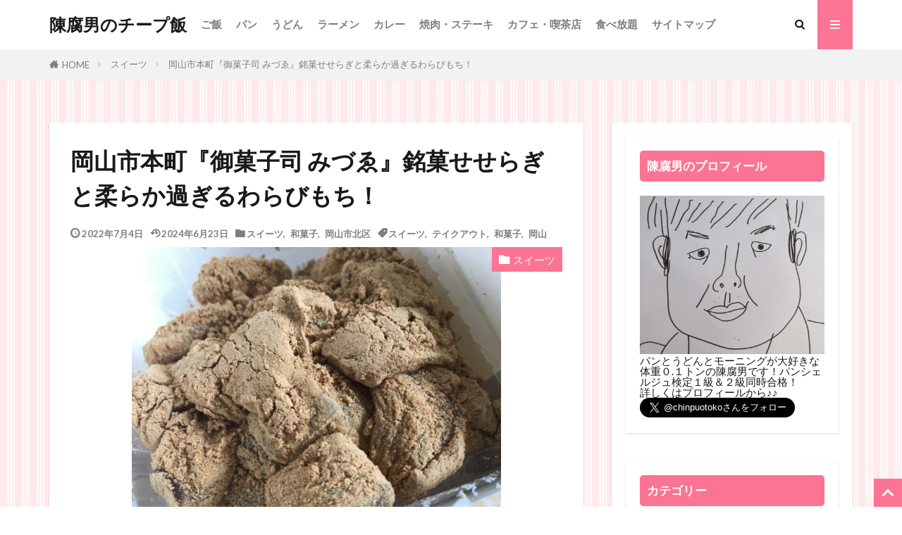

--- FILE ---
content_type: text/html; charset=UTF-8
request_url: https://www.sanukiudon-ranking.com/midue/
body_size: 53191
content:
<!DOCTYPE html><html lang="ja" prefix="og: http://ogp.me/ns#" class="t-middle"><head prefix="og: http://ogp.me/ns# fb: http://ogp.me/ns/fb# article: http://ogp.me/ns/article#"><meta charset="UTF-8"><title>岡山市本町『御菓子司 みづゑ』銘菓せせらぎと柔らか過ぎるわらびもち！</title><meta name='robots' content='max-image-preview:large' /><style>img:is([sizes="auto" i],[sizes^="auto," i]){contain-intrinsic-size:3000px 1500px}</style><link rel="stylesheet" id="ao_optimized_gfonts" href="https://fonts.googleapis.com/css?family=Lato:100,300,400,700,900%7CFjalla+One&amp;display=swap"><link href='https://fonts.gstatic.com' crossorigin='anonymous' rel='preconnect' /><link rel='stylesheet' id='wp-block-library-css' href='https://www.sanukiudon-ranking.com/wp-includes/css/dist/block-library/style.min.css?ver=6.8.3' type='text/css' media='all' /><style id='classic-theme-styles-inline-css' type='text/css'>/*! This file is auto-generated */
.wp-block-button__link{color:#fff;background-color:#32373c;border-radius:9999px;box-shadow:none;text-decoration:none;padding:calc(.667em + 2px) calc(1.333em + 2px);font-size:1.125em}.wp-block-file__button{background:#32373c;color:#fff;text-decoration:none}</style><link rel='stylesheet' id='quads-style-css-css' href='https://www.sanukiudon-ranking.com/wp-content/plugins/quick-adsense-reloaded/includes/gutenberg/dist/blocks.style.build.css?ver=2.0.93' type='text/css' media='all' /><style id='global-styles-inline-css' type='text/css'>:root{--wp--preset--aspect-ratio--square:1;--wp--preset--aspect-ratio--4-3:4/3;--wp--preset--aspect-ratio--3-4:3/4;--wp--preset--aspect-ratio--3-2:3/2;--wp--preset--aspect-ratio--2-3:2/3;--wp--preset--aspect-ratio--16-9:16/9;--wp--preset--aspect-ratio--9-16:9/16;--wp--preset--color--black:#000;--wp--preset--color--cyan-bluish-gray:#abb8c3;--wp--preset--color--white:#fff;--wp--preset--color--pale-pink:#f78da7;--wp--preset--color--vivid-red:#cf2e2e;--wp--preset--color--luminous-vivid-orange:#ff6900;--wp--preset--color--luminous-vivid-amber:#fcb900;--wp--preset--color--light-green-cyan:#7bdcb5;--wp--preset--color--vivid-green-cyan:#00d084;--wp--preset--color--pale-cyan-blue:#8ed1fc;--wp--preset--color--vivid-cyan-blue:#0693e3;--wp--preset--color--vivid-purple:#9b51e0;--wp--preset--gradient--vivid-cyan-blue-to-vivid-purple:linear-gradient(135deg,rgba(6,147,227,1) 0%,#9b51e0 100%);--wp--preset--gradient--light-green-cyan-to-vivid-green-cyan:linear-gradient(135deg,#7adcb4 0%,#00d082 100%);--wp--preset--gradient--luminous-vivid-amber-to-luminous-vivid-orange:linear-gradient(135deg,rgba(252,185,0,1) 0%,rgba(255,105,0,1) 100%);--wp--preset--gradient--luminous-vivid-orange-to-vivid-red:linear-gradient(135deg,rgba(255,105,0,1) 0%,#cf2e2e 100%);--wp--preset--gradient--very-light-gray-to-cyan-bluish-gray:linear-gradient(135deg,#eee 0%,#a9b8c3 100%);--wp--preset--gradient--cool-to-warm-spectrum:linear-gradient(135deg,#4aeadc 0%,#9778d1 20%,#cf2aba 40%,#ee2c82 60%,#fb6962 80%,#fef84c 100%);--wp--preset--gradient--blush-light-purple:linear-gradient(135deg,#ffceec 0%,#9896f0 100%);--wp--preset--gradient--blush-bordeaux:linear-gradient(135deg,#fecda5 0%,#fe2d2d 50%,#6b003e 100%);--wp--preset--gradient--luminous-dusk:linear-gradient(135deg,#ffcb70 0%,#c751c0 50%,#4158d0 100%);--wp--preset--gradient--pale-ocean:linear-gradient(135deg,#fff5cb 0%,#b6e3d4 50%,#33a7b5 100%);--wp--preset--gradient--electric-grass:linear-gradient(135deg,#caf880 0%,#71ce7e 100%);--wp--preset--gradient--midnight:linear-gradient(135deg,#020381 0%,#2874fc 100%);--wp--preset--font-size--small:13px;--wp--preset--font-size--medium:20px;--wp--preset--font-size--large:36px;--wp--preset--font-size--x-large:42px;--wp--preset--spacing--20:.44rem;--wp--preset--spacing--30:.67rem;--wp--preset--spacing--40:1rem;--wp--preset--spacing--50:1.5rem;--wp--preset--spacing--60:2.25rem;--wp--preset--spacing--70:3.38rem;--wp--preset--spacing--80:5.06rem;--wp--preset--shadow--natural:6px 6px 9px rgba(0,0,0,.2);--wp--preset--shadow--deep:12px 12px 50px rgba(0,0,0,.4);--wp--preset--shadow--sharp:6px 6px 0px rgba(0,0,0,.2);--wp--preset--shadow--outlined:6px 6px 0px -3px rgba(255,255,255,1),6px 6px rgba(0,0,0,1);--wp--preset--shadow--crisp:6px 6px 0px rgba(0,0,0,1)}:where(.is-layout-flex){gap:.5em}:where(.is-layout-grid){gap:.5em}body .is-layout-flex{display:flex}.is-layout-flex{flex-wrap:wrap;align-items:center}.is-layout-flex>:is(*,div){margin:0}body .is-layout-grid{display:grid}.is-layout-grid>:is(*,div){margin:0}:where(.wp-block-columns.is-layout-flex){gap:2em}:where(.wp-block-columns.is-layout-grid){gap:2em}:where(.wp-block-post-template.is-layout-flex){gap:1.25em}:where(.wp-block-post-template.is-layout-grid){gap:1.25em}.has-black-color{color:var(--wp--preset--color--black) !important}.has-cyan-bluish-gray-color{color:var(--wp--preset--color--cyan-bluish-gray) !important}.has-white-color{color:var(--wp--preset--color--white) !important}.has-pale-pink-color{color:var(--wp--preset--color--pale-pink) !important}.has-vivid-red-color{color:var(--wp--preset--color--vivid-red) !important}.has-luminous-vivid-orange-color{color:var(--wp--preset--color--luminous-vivid-orange) !important}.has-luminous-vivid-amber-color{color:var(--wp--preset--color--luminous-vivid-amber) !important}.has-light-green-cyan-color{color:var(--wp--preset--color--light-green-cyan) !important}.has-vivid-green-cyan-color{color:var(--wp--preset--color--vivid-green-cyan) !important}.has-pale-cyan-blue-color{color:var(--wp--preset--color--pale-cyan-blue) !important}.has-vivid-cyan-blue-color{color:var(--wp--preset--color--vivid-cyan-blue) !important}.has-vivid-purple-color{color:var(--wp--preset--color--vivid-purple) !important}.has-black-background-color{background-color:var(--wp--preset--color--black) !important}.has-cyan-bluish-gray-background-color{background-color:var(--wp--preset--color--cyan-bluish-gray) !important}.has-white-background-color{background-color:var(--wp--preset--color--white) !important}.has-pale-pink-background-color{background-color:var(--wp--preset--color--pale-pink) !important}.has-vivid-red-background-color{background-color:var(--wp--preset--color--vivid-red) !important}.has-luminous-vivid-orange-background-color{background-color:var(--wp--preset--color--luminous-vivid-orange) !important}.has-luminous-vivid-amber-background-color{background-color:var(--wp--preset--color--luminous-vivid-amber) !important}.has-light-green-cyan-background-color{background-color:var(--wp--preset--color--light-green-cyan) !important}.has-vivid-green-cyan-background-color{background-color:var(--wp--preset--color--vivid-green-cyan) !important}.has-pale-cyan-blue-background-color{background-color:var(--wp--preset--color--pale-cyan-blue) !important}.has-vivid-cyan-blue-background-color{background-color:var(--wp--preset--color--vivid-cyan-blue) !important}.has-vivid-purple-background-color{background-color:var(--wp--preset--color--vivid-purple) !important}.has-black-border-color{border-color:var(--wp--preset--color--black) !important}.has-cyan-bluish-gray-border-color{border-color:var(--wp--preset--color--cyan-bluish-gray) !important}.has-white-border-color{border-color:var(--wp--preset--color--white) !important}.has-pale-pink-border-color{border-color:var(--wp--preset--color--pale-pink) !important}.has-vivid-red-border-color{border-color:var(--wp--preset--color--vivid-red) !important}.has-luminous-vivid-orange-border-color{border-color:var(--wp--preset--color--luminous-vivid-orange) !important}.has-luminous-vivid-amber-border-color{border-color:var(--wp--preset--color--luminous-vivid-amber) !important}.has-light-green-cyan-border-color{border-color:var(--wp--preset--color--light-green-cyan) !important}.has-vivid-green-cyan-border-color{border-color:var(--wp--preset--color--vivid-green-cyan) !important}.has-pale-cyan-blue-border-color{border-color:var(--wp--preset--color--pale-cyan-blue) !important}.has-vivid-cyan-blue-border-color{border-color:var(--wp--preset--color--vivid-cyan-blue) !important}.has-vivid-purple-border-color{border-color:var(--wp--preset--color--vivid-purple) !important}.has-vivid-cyan-blue-to-vivid-purple-gradient-background{background:var(--wp--preset--gradient--vivid-cyan-blue-to-vivid-purple) !important}.has-light-green-cyan-to-vivid-green-cyan-gradient-background{background:var(--wp--preset--gradient--light-green-cyan-to-vivid-green-cyan) !important}.has-luminous-vivid-amber-to-luminous-vivid-orange-gradient-background{background:var(--wp--preset--gradient--luminous-vivid-amber-to-luminous-vivid-orange) !important}.has-luminous-vivid-orange-to-vivid-red-gradient-background{background:var(--wp--preset--gradient--luminous-vivid-orange-to-vivid-red) !important}.has-very-light-gray-to-cyan-bluish-gray-gradient-background{background:var(--wp--preset--gradient--very-light-gray-to-cyan-bluish-gray) !important}.has-cool-to-warm-spectrum-gradient-background{background:var(--wp--preset--gradient--cool-to-warm-spectrum) !important}.has-blush-light-purple-gradient-background{background:var(--wp--preset--gradient--blush-light-purple) !important}.has-blush-bordeaux-gradient-background{background:var(--wp--preset--gradient--blush-bordeaux) !important}.has-luminous-dusk-gradient-background{background:var(--wp--preset--gradient--luminous-dusk) !important}.has-pale-ocean-gradient-background{background:var(--wp--preset--gradient--pale-ocean) !important}.has-electric-grass-gradient-background{background:var(--wp--preset--gradient--electric-grass) !important}.has-midnight-gradient-background{background:var(--wp--preset--gradient--midnight) !important}.has-small-font-size{font-size:var(--wp--preset--font-size--small) !important}.has-medium-font-size{font-size:var(--wp--preset--font-size--medium) !important}.has-large-font-size{font-size:var(--wp--preset--font-size--large) !important}.has-x-large-font-size{font-size:var(--wp--preset--font-size--x-large) !important}:where(.wp-block-post-template.is-layout-flex){gap:1.25em}:where(.wp-block-post-template.is-layout-grid){gap:1.25em}:where(.wp-block-columns.is-layout-flex){gap:2em}:where(.wp-block-columns.is-layout-grid){gap:2em}:root :where(.wp-block-pullquote){font-size:1.5em;line-height:1.6}</style><style id='quads-styles-inline-css' type='text/css'>.quads-location ins.adsbygoogle{background:0 0 !important}.quads-location .quads_rotator_img{opacity:1 !important}.quads.quads_ad_container{display:grid;grid-template-columns:auto;grid-gap:10px;padding:10px}.grid_image{animation:fadeIn .5s;-webkit-animation:fadeIn .5s;-moz-animation:fadeIn .5s;-o-animation:fadeIn .5s;-ms-animation:fadeIn .5s}.quads-ad-label{font-size:12px;text-align:center;color:#333}.quads_click_impression{display:none}.quads-location,.quads-ads-space{max-width:100%}@media only screen and (max-width:480px){.quads-ads-space,.penci-builder-element .quads-ads-space{max-width:340px}}</style><link rel="https://api.w.org/" href="https://www.sanukiudon-ranking.com/wp-json/" /><link rel="alternate" title="JSON" type="application/json" href="https://www.sanukiudon-ranking.com/wp-json/wp/v2/posts/60552" /><link rel="alternate" title="oEmbed (JSON)" type="application/json+oembed" href="https://www.sanukiudon-ranking.com/wp-json/oembed/1.0/embed?url=https%3A%2F%2Fwww.sanukiudon-ranking.com%2Fmidue%2F" /><link rel="alternate" title="oEmbed (XML)" type="text/xml+oembed" href="https://www.sanukiudon-ranking.com/wp-json/oembed/1.0/embed?url=https%3A%2F%2Fwww.sanukiudon-ranking.com%2Fmidue%2F&#038;format=xml" /> <script>document.cookie='quads_browser_width='+screen.width;</script><link class="css-async" rel href="https://www.sanukiudon-ranking.com/wp-content/themes/the-thor/css/icon.min.css"><link rel="stylesheet" href="https://www.sanukiudon-ranking.com/wp-content/themes/the-thor/style.min.css"><link class="css-async" rel href="https://www.sanukiudon-ranking.com/wp-content/themes/the-thor-child/style-user.css?1666846048"><link rel="manifest" href="https://www.sanukiudon-ranking.com/wp-content/themes/the-thor/js/manifest.json"><link rel="canonical" href="https://www.sanukiudon-ranking.com/midue/" /> <script defer src="https://ajax.googleapis.com/ajax/libs/jquery/1.12.4/jquery.min.js"></script> <meta http-equiv="X-UA-Compatible" content="IE=edge"><meta name="viewport" content="width=device-width, initial-scale=1, viewport-fit=cover"/> <script>(function(i,s,o,g,r,a,m){i['GoogleAnalyticsObject']=r;i[r]=i[r]||function(){(i[r].q=i[r].q||[]).push(arguments)},i[r].l=1*new Date();a=s.createElement(o),m=s.getElementsByTagName(o)[0];a.async=1;a.src=g;m.parentNode.insertBefore(a,m)})(window,document,'script','https://www.google-analytics.com/analytics.js','ga');ga('create','UA-75985569-2','auto');ga('send','pageview');</script> <style>.widget.widget_nav_menu ul.menu{border-color:rgba(251,116,148,.15)}.widget.widget_nav_menu ul.menu li{border-color:rgba(251,116,148,.75)}.widget.widget_nav_menu ul.menu .sub-menu li{border-color:rgba(251,116,148,.15)}.widget.widget_nav_menu ul.menu .sub-menu li .sub-menu li:first-child{border-color:rgba(251,116,148,.15)}.widget.widget_nav_menu ul.menu li a:hover{background-color:rgba(251,116,148,.75)}.widget.widget_nav_menu ul.menu .current-menu-item>a{background-color:rgba(251,116,148,.75)}.widget.widget_nav_menu ul.menu li .sub-menu li a:before{color:#fb7494}.widget.widget_nav_menu ul.menu li a{background-color:#fb7494}.widget.widget_nav_menu ul.menu .sub-menu a:hover{color:#fb7494}.widget.widget_nav_menu ul.menu .sub-menu .current-menu-item a{color:#fb7494}.widget.widget_categories ul{border-color:rgba(251,116,148,.15)}.widget.widget_categories ul li{border-color:rgba(251,116,148,.75)}.widget.widget_categories ul .children li{border-color:rgba(251,116,148,.15)}.widget.widget_categories ul .children li .children li:first-child{border-color:rgba(251,116,148,.15)}.widget.widget_categories ul li a:hover{background-color:rgba(251,116,148,.75)}.widget.widget_categories ul .current-menu-item>a{background-color:rgba(251,116,148,.75)}.widget.widget_categories ul li .children li a:before{color:#fb7494}.widget.widget_categories ul li a{background-color:#fb7494}.widget.widget_categories ul .children a:hover{color:#fb7494}.widget.widget_categories ul .children .current-menu-item a{color:#fb7494}.widgetSearch__input:hover{border-color:#fb7494}.widgetCatTitle{background-color:#fb7494}.widgetCatTitle__inner{background-color:#fb7494}.widgetSearch__submit:hover{background-color:#fb7494}.widgetProfile__sns{background-color:#fb7494}.widget.widget_calendar .calendar_wrap tbody a:hover{background-color:#fb7494}.widget ul li a:hover{color:#fb7494}.widget.widget_rss .rsswidget:hover{color:#fb7494}.widget.widget_tag_cloud a:hover{background-color:#fb7494}.widget select:hover{border-color:#fb7494}.widgetSearch__checkLabel:hover:after{border-color:#fb7494}.widgetSearch__check:checked .widgetSearch__checkLabel:before,.widgetSearch__check:checked+.widgetSearch__checkLabel:before{border-color:#fb7494}.widgetTab__item.current{border-top-color:#fb7494}.widgetTab__item:hover{border-top-color:#fb7494}.searchHead__title{background-color:#fb7494}.searchHead__submit:hover{color:#fb7494}.menuBtn__close:hover{color:#fb7494}.menuBtn__link:hover{color:#fb7494}@media only screen and (min-width:992px){.menuBtn__link{background-color:#fb7494}}.t-headerCenter .menuBtn__link:hover{color:#fb7494}.searchBtn__close:hover{color:#fb7494}.searchBtn__link:hover{color:#fb7494}.breadcrumb__item a:hover{color:#fb7494}.pager__item{color:#fb7494}.pager__item:hover,.pager__item-current{background-color:#fb7494;color:#fff}.page-numbers{color:#fb7494}.page-numbers:hover,.page-numbers.current{background-color:#fb7494;color:#fff}.pagePager__item{color:#fb7494}.pagePager__item:hover,.pagePager__item-current{background-color:#fb7494;color:#fff}.heading a:hover{color:#fb7494}.eyecatch__cat{background-color:#fb7494}.the__category{background-color:#fb7494}.dateList__item a:hover{color:#fb7494}.controllerFooter__item:last-child{background-color:#fb7494}.controllerFooter__close{background-color:#fb7494}.bottomFooter__topBtn{background-color:#fb7494}.mask-color{background-color:#fb7494}.mask-colorgray{background-color:#fb7494}.pickup3__item{background-color:#fb7494}.categoryBox__title{color:#fb7494}.comments__list .comment-meta{background-color:#fb7494}.comment-respond .submit{background-color:#fb7494}.prevNext__pop{background-color:#fb7494}.swiper-pagination-bullet-active{background-color:#fb7494}.swiper-slider .swiper-button-next,.swiper-slider .swiper-container-rtl .swiper-button-prev,.swiper-slider .swiper-button-prev,.swiper-slider .swiper-container-rtl .swiper-button-next{background-color:#fb7494}body{background:url(https://www.sanukiudon-ranking.com/wp-content/uploads/2019/09/bg.png) repeat center center}.l-header{background-color:#fff}.globalNavi:before{background:-webkit-gradient(linear,left top,right top,color-stop(0%,rgba(255,255,255,0)),color-stop(100%,#fff))}.t-headerColor .l-header{background-color:#fb7494}.t-headerColor .globalNavi:before{background:-webkit-gradient(linear,left top,right top,color-stop(0%,rgba(255,255,255,0)),color-stop(100%,#fb7494))}.t-headerColor .subNavi__link-pickup:hover{color:#fb7494}.snsFooter{background-color:#fb7494}.widget-main .heading.heading-widget{background-color:#fb7494}.widget-main .heading.heading-widgetsimple{background-color:#fb7494}.widget-main .heading.heading-widgetsimplewide{background-color:#fb7494}.widget-main .heading.heading-widgetwide{background-color:#fb7494}.widget-main .heading.heading-widgetbottom:before{border-color:#fb7494}.widget-main .heading.heading-widgetborder{border-color:#fb7494}.widget-main .heading.heading-widgetborder:before,.widget-main .heading.heading-widgetborder:after{background-color:#fb7494}.widget-side .heading.heading-widget{background-color:#fb7494}.widget-side .heading.heading-widgetsimple{background-color:#fb7494}.widget-side .heading.heading-widgetsimplewide{background-color:#fb7494}.widget-side .heading.heading-widgetwide{background-color:#fb7494}.widget-side .heading.heading-widgetbottom:before{border-color:#fb7494}.widget-side .heading.heading-widgetborder{border-color:#fb7494}.widget-side .heading.heading-widgetborder:before,.widget-side .heading.heading-widgetborder:after{background-color:#fb7494}.widget-foot .heading.heading-widget{background-color:#fb7494}.widget-foot .heading.heading-widgetsimple{background-color:#fb7494}.widget-foot .heading.heading-widgetsimplewide{background-color:#fb7494}.widget-foot .heading.heading-widgetwide{background-color:#fb7494}.widget-foot .heading.heading-widgetbottom:before{border-color:#fb7494}.widget-foot .heading.heading-widgetborder{border-color:#fb7494}.widget-foot .heading.heading-widgetborder:before,.widget-foot .heading.heading-widgetborder:after{background-color:#fb7494}.widget-menu .heading.heading-widget{background-color:#fb7494}.widget-menu .heading.heading-widgetsimple{background-color:#fb7494}.widget-menu .heading.heading-widgetsimplewide{background-color:#fb7494}.widget-menu .heading.heading-widgetwide{background-color:#fb7494}.widget-menu .heading.heading-widgetbottom:before{border-color:#fb7494}.widget-menu .heading.heading-widgetborder{border-color:#fb7494}.widget-menu .heading.heading-widgetborder:before,.widget-menu .heading.heading-widgetborder:after{background-color:#fb7494}.swiper-slider{height:150px}@media only screen and (min-width:768px){.swiper-slider{height:450px}}.rankingBox__bg{background-color:#fb7494}.the__ribbon{background-color:#fb7494}.the__ribbon:after{border-left-color:#fb7494;border-right-color:#fb7494}.content .balloon .balloon__img-left div{background-image:url("https://www.sanukiudon-ranking.com/wp-content/uploads/2019/09/2320.jpg")}.content .balloon .balloon__img-right div{background-image:url("https://www.sanukiudon-ranking.com/wp-content/uploads/2019/09/155.jpg")}.content .afTagBox__btnDetail{background-color:#1e73be}.widget .widgetAfTag__btnDetail{background-color:#1e73be}.content .afTagBox__btnAf{background-color:#1e73be}.widget .widgetAfTag__btnAf{background-color:#1e73be}.content a{color:#1e73be}.phrase a{color:#1e73be}.content .sitemap li a:hover{color:#1e73be}.content h2 a:hover,.content h3 a:hover,.content h4 a:hover,.content h5 a:hover{color:#1e73be}.content ul.menu li a:hover{color:#1e73be}.content .es-LiconBox:before{background-color:#a83f3f}.content .es-LiconCircle:before{background-color:#a83f3f}.content .es-BTiconBox:before{background-color:#a83f3f}.content .es-BTiconCircle:before{background-color:#a83f3f}.content .es-BiconObi{border-color:#a83f3f}.content .es-BiconCorner:before{background-color:#a83f3f}.content .es-BiconCircle:before{background-color:#a83f3f}.content .es-BmarkHatena:before{background-color:#005293}.content .es-BmarkExcl:before{background-color:#b60105}.content .es-BmarkQ:before{background-color:#005293}.content .es-BmarkQ:after{border-top-color:#005293}.content .es-BmarkA:before{color:#b60105}.content .es-BsubTradi:before{color:#fff;background-color:#b60105;border-color:#b60105}.btn__link-primary{color:#fff;background-color:#fb7494}.content .btn__link-primary{color:#fff;background-color:#fb7494}.searchBtn__contentInner .btn__link-search{color:#fff;background-color:#fb7494}.btn__link-secondary{color:#fff;background-color:#fb7494}.content .btn__link-secondary{color:#fff;background-color:#fb7494}.btn__link-search{color:#fff;background-color:#fb7494}.btn__link-normal{color:#fb7494}.content .btn__link-normal{color:#fb7494}.btn__link-normal:hover{background-color:#fb7494}.content .btn__link-normal:hover{background-color:#fb7494}.comments__list .comment-reply-link{color:#fb7494}.comments__list .comment-reply-link:hover{background-color:#fb7494}@media only screen and (min-width:992px){.subNavi__link-pickup{color:#fb7494}}@media only screen and (min-width:992px){.subNavi__link-pickup:hover{background-color:#fb7494}}.partsH2-21 h2{color:#fff;background-color:#fb7494}.partsH3-8 h3{color:#191919}.partsH3-8 h3:after{background:linear-gradient(to right,#fb7494,#ffc1d2)}.content h4{color:#191919}.content h5{color:#191919}.content ul>li:before{color:#a83f3f}.content ul{color:#191919}.content ol>li:before{color:#a83f3f;border-color:#a83f3f}.content ol>li>ol>li:before{background-color:#a83f3f;border-color:#a83f3f}.content ol>li>ol>li>ol>li:before{color:#a83f3f;border-color:#a83f3f}.content ol{color:#191919}.content .balloon .balloon__text{color:#000;background-color:#02e0a5}.content .balloon .balloon__text-left:before{border-left-color:#02e0a5}.content .balloon .balloon__text-right:before{border-right-color:#02e0a5}.content .balloon-boder .balloon__text{color:#000;background-color:#29f2a8;border-color:#d8d8d8}.content .balloon-boder .balloon__text-left:before{border-left-color:#d8d8d8}.content .balloon-boder .balloon__text-left:after{border-left-color:#29f2a8}.content .balloon-boder .balloon__text-right:before{border-right-color:#d8d8d8}.content .balloon-boder .balloon__text-right:after{border-right-color:#29f2a8}.content blockquote{color:#191919;background-color:#f2f2f2}.content blockquote:before{color:#d8d8d8}.content table{color:#191919;border-top-color:#e5e5e5;border-left-color:#e5e5e5}.content table th{background:#7f7f7f;color:#fff;border-right-color:#e5e5e5;border-bottom-color:#e5e5e5}.content table td{background:#fff;border-right-color:#e5e5e5;border-bottom-color:#e5e5e5}.content table tr:nth-child(odd) td{background-color:#f2f2f2}</style><noscript><style>.lazyload[data-src]{display:none !important}</style></noscript><style>.lazyload{background-image:none !important}.lazyload:before{background-image:none !important}</style><link rel="icon" href="https://www.sanukiudon-ranking.com/wp-content/uploads/2019/09/preview-1-150x150.jpg" sizes="32x32" /><link rel="icon" href="https://www.sanukiudon-ranking.com/wp-content/uploads/2019/09/preview-1.jpg" sizes="192x192" /><link rel="apple-touch-icon" href="https://www.sanukiudon-ranking.com/wp-content/uploads/2019/09/preview-1.jpg" /><meta name="msapplication-TileImage" content="https://www.sanukiudon-ranking.com/wp-content/uploads/2019/09/preview-1.jpg" /><style type="text/css" id="wp-custom-css">.content .sitecard__contents .phrase{display:none}.eyecatch .eyecatch__link img{object-fit:contain}.eyecatch-11:before{padding-top:55%}</style><style>.ai-viewport-3{display:none !important}.ai-viewport-2{display:none !important}.ai-viewport-1{display:inherit !important}.ai-viewport-0{display:none !important}@media (min-width:768px) and (max-width:979px){.ai-viewport-1{display:none !important}.ai-viewport-2{display:inherit !important}}@media (max-width:767px){.ai-viewport-1{display:none !important}.ai-viewport-3{display:inherit !important}}</style><meta name="description" content="岡山市北区本町にある老舗和菓子屋『御菓子司 みづゑ』にやってきました！みづゑと言えば羊羹のような銘菓せせらぎときな粉の香ばしい香りと喉ごしの清涼感がたまらないわらびもちがオススメです(●´ω｀●)"><meta property="og:site_name" content="陳腐男のチープ飯" /><meta property="og:type" content="article" /><meta property="og:title" content="岡山市本町『御菓子司 みづゑ』銘菓せせらぎと柔らか過ぎるわらびもち！" /><meta property="og:description" content="岡山市北区本町にある老舗和菓子屋『御菓子司 みづゑ』にやってきました！みづゑと言えば羊羹のような銘菓せせらぎときな粉の香ばしい香りと喉ごしの清涼感がたまらないわらびもちがオススメです(●´ω｀●)" /><meta property="og:url" content="https://www.sanukiudon-ranking.com/midue/" /><meta property="og:image" content="https://www.sanukiudon-ranking.com/wp-content/uploads/2022/06/059-768x576.jpg" /><meta name="twitter:card" content="summary" /><meta name="twitter:site" content="@@chinpuotoko" /> <script data-ad-client="ca-pub-6176816240904612" async src="https://pagead2.googlesyndication.com/pagead/js/adsbygoogle.js"></script> </head><body class="t-logoSp25 t-logoPc50 t-naviNoneSp" id="top"><header class="l-header"><div class="container container-header"><p class="siteTitle"><a class="siteTitle__link" href="https://www.sanukiudon-ranking.com">陳腐男のチープ飯 </a></p><nav class="globalNavi u-none-sp"><div class="globalNavi__inner"><ul class="globalNavi__list"><li id="menu-item-17007" class="menu-item menu-item-type-taxonomy menu-item-object-category menu-item-17007"><a href="https://www.sanukiudon-ranking.com/category/gohan/">ご飯</a></li><li id="menu-item-17009" class="menu-item menu-item-type-taxonomy menu-item-object-category menu-item-17009"><a href="https://www.sanukiudon-ranking.com/category/gohan/pan/">パン</a></li><li id="menu-item-17008" class="menu-item menu-item-type-taxonomy menu-item-object-category menu-item-17008"><a href="https://www.sanukiudon-ranking.com/category/udon/">うどん</a></li><li id="menu-item-17010" class="menu-item menu-item-type-taxonomy menu-item-object-category menu-item-17010"><a href="https://www.sanukiudon-ranking.com/category/gohan/ramen/">ラーメン</a></li><li id="menu-item-33520" class="menu-item menu-item-type-taxonomy menu-item-object-category menu-item-33520"><a href="https://www.sanukiudon-ranking.com/category/gohan/curry/">カレー</a></li><li id="menu-item-17011" class="menu-item menu-item-type-taxonomy menu-item-object-category menu-item-17011"><a href="https://www.sanukiudon-ranking.com/category/gohan/yakiniku/">焼肉・ステーキ</a></li><li id="menu-item-17012" class="menu-item menu-item-type-taxonomy menu-item-object-category menu-item-17012"><a href="https://www.sanukiudon-ranking.com/category/cafe/">カフェ・喫茶店</a></li><li id="menu-item-33371" class="menu-item menu-item-type-taxonomy menu-item-object-category menu-item-33371"><a href="https://www.sanukiudon-ranking.com/category/freefood/">食べ放題</a></li><li id="menu-item-33530" class="menu-item menu-item-type-post_type menu-item-object-page menu-item-33530"><a href="https://www.sanukiudon-ranking.com/sitemap/">サイトマップ</a></li></ul></div></nav><nav class="subNavi"></nav><div class="searchBtn"> <input class="searchBtn__checkbox" id="searchBtn-checkbox" type="checkbox"> <label class="searchBtn__link searchBtn__link-text icon-search" for="searchBtn-checkbox"></label> <label class="searchBtn__unshown" for="searchBtn-checkbox"></label><div class="searchBtn__content"><div class="searchBtn__scroll"><label class="searchBtn__close" for="searchBtn-checkbox"><i class="icon-close"></i>CLOSE</label><div class="searchBtn__contentInner"><aside class="widget"><div class="widgetSearch"><form method="get" action="https://www.sanukiudon-ranking.com" target="_top"><div class="widgetSearch__contents"><h3 class="heading heading-tertiary">キーワード</h3> <input class="widgetSearch__input widgetSearch__input-max" type="text" name="s" placeholder="キーワードを入力" value=""></div><div class="widgetSearch__contents"><h3 class="heading heading-tertiary">カテゴリー</h3><select  name='cat' id='cat_69804cbd5ccad' class='widgetSearch__select'><option value=''>カテゴリーを選択</option><option class="level-0" value="2">陳腐男のこと</option><option class="level-0" value="3">うどん</option><option class="level-0" value="4">ご飯</option><option class="level-0" value="6">趣味</option><option class="level-0" value="7">日常</option><option class="level-0" value="8">旅行</option><option class="level-0" value="34">お得</option><option class="level-0" value="40">スイーツ</option><option class="level-0" value="50">さぬきうどん</option><option class="level-0" value="51">岡山うどん</option><option class="level-0" value="52">大阪うどん</option><option class="level-0" value="53">イタリアン</option><option class="level-0" value="54">中華</option><option class="level-0" value="55">和食</option><option class="level-0" value="56">寿司</option><option class="level-0" value="57">ラーメン</option><option class="level-0" value="58">国内</option><option class="level-0" value="59">海外</option><option class="level-0" value="68">パン</option><option class="level-0" value="90">カフェ・喫茶店</option><option class="level-0" value="103">とんかつ</option><option class="level-0" value="113">ショッピング</option><option class="level-0" value="130">ハンバーガー</option><option class="level-0" value="138">バイキング</option><option class="level-0" value="165">焼肉・ステーキ</option><option class="level-0" value="196">フレンチ</option><option class="level-0" value="209">食べ放題</option><option class="level-0" value="242">洋食</option><option class="level-0" value="524">イベント</option><option class="level-0" value="1085">東京うどん</option><option class="level-0" value="1099">「俺の」シリーズ</option><option class="level-0" value="1166">焼鳥・串かつ</option><option class="level-0" value="1212">動物園</option><option class="level-0" value="1427">天ぷら</option><option class="level-0" value="1450">定食</option><option class="level-0" value="1456">和菓子</option><option class="level-0" value="1457">洋菓子</option><option class="level-0" value="1458">駄菓子</option><option class="level-0" value="1500">韓国料理</option><option class="level-0" value="1594">カレー</option><option class="level-0" value="1606">猫</option><option class="level-0" value="1787">たこ焼き・お好み焼き</option><option class="level-0" value="2219">水族館</option><option class="level-0" value="2384">しゃぶしゃぶ</option><option class="level-0" value="2462">岡山市北区</option><option class="level-0" value="2463">岡山市中区</option><option class="level-0" value="2464">岡山市南区</option><option class="level-0" value="2465">倉敷市</option><option class="level-0" value="2466">香川県</option><option class="level-0" value="2467">福山市</option><option class="level-0" value="2468">大阪</option><option class="level-0" value="2469">東京</option><option class="level-0" value="2470">総社市</option><option class="level-0" value="2471">高梁市</option><option class="level-0" value="2472">神戸</option><option class="level-0" value="2473">浅口</option><option class="level-0" value="2497">韓国</option><option class="level-0" value="2689">神戸うどん</option><option class="level-0" value="3098">広島市</option><option class="level-0" value="3118">広島うどん</option><option class="level-0" value="3194">北海道</option><option class="level-0" value="3263">玉野市</option><option class="level-0" value="3335">ランキング</option><option class="level-0" value="3338">香港・マカオ</option><option class="level-0" value="3364">お弁当</option><option class="level-0" value="3366">岡山市東区</option><option class="level-0" value="3367">瀬戸内市</option><option class="level-0" value="3370">真庭市</option><option class="level-0" value="3372">矢掛町</option><option class="level-0" value="3373">勝央町</option><option class="level-0" value="3374">美作市</option><option class="level-0" value="3375">備前市</option><option class="level-0" value="3376">井原市</option><option class="level-0" value="3377">津山市</option><option class="level-0" value="3378">笠岡市</option><option class="level-0" value="3381">ホテル</option><option class="level-0" value="3386">温泉</option><option class="level-0" value="3387">居酒屋</option><option class="level-0" value="3389">福岡県</option></select></div><div class="widgetSearch__tag"><h3 class="heading heading-tertiary">タグ</h3> <label><input class="widgetSearch__check" type="checkbox" name="tag[]" value="%e3%81%86%e3%81%a9%e3%82%93" /><span class="widgetSearch__checkLabel">うどん</span></label><label><input class="widgetSearch__check" type="checkbox" name="tag[]" value="%e3%81%8a%e3%81%a7%e3%82%93" /><span class="widgetSearch__checkLabel">おでん</span></label><label><input class="widgetSearch__check" type="checkbox" name="tag[]" value="%e3%81%8a%e3%81%ab%e3%81%8e%e3%82%8a" /><span class="widgetSearch__checkLabel">おにぎり</span></label><label><input class="widgetSearch__check" type="checkbox" name="tag[]" value="%e3%81%8a%e5%9c%9f%e7%94%a3" /><span class="widgetSearch__checkLabel">お土産</span></label><label><input class="widgetSearch__check" type="checkbox" name="tag[]" value="%e3%81%8a%e5%a5%bd%e3%81%bf%e7%84%bc%e3%81%8d" /><span class="widgetSearch__checkLabel">お好み焼き</span></label><label><input class="widgetSearch__check" type="checkbox" name="tag[]" value="%e3%81%8a%e5%bc%81%e5%bd%93" /><span class="widgetSearch__checkLabel">お弁当</span></label><label><input class="widgetSearch__check" type="checkbox" name="tag[]" value="%e3%81%8a%e5%be%97" /><span class="widgetSearch__checkLabel">お得</span></label><label><input class="widgetSearch__check" type="checkbox" name="tag[]" value="%e3%81%8a%e8%8f%93%e5%ad%90" /><span class="widgetSearch__checkLabel">お菓子</span></label><label><input class="widgetSearch__check" type="checkbox" name="tag[]" value="%e3%81%8b%e3%82%89%e3%81%82%e3%81%92" /><span class="widgetSearch__checkLabel">から揚げ</span></label><label><input class="widgetSearch__check" type="checkbox" name="tag[]" value="%e3%81%94%e9%a3%af" /><span class="widgetSearch__checkLabel">ご飯</span></label><label><input class="widgetSearch__check" type="checkbox" name="tag[]" value="%e3%81%95%e3%81%ac%e3%81%8d%e3%81%86%e3%81%a9%e3%82%93" /><span class="widgetSearch__checkLabel">さぬきうどん</span></label><label><input class="widgetSearch__check" type="checkbox" name="tag[]" value="%e3%81%97%e3%82%83%e3%81%b6%e3%81%97%e3%82%83%e3%81%b6" /><span class="widgetSearch__checkLabel">しゃぶしゃぶ</span></label><label><input class="widgetSearch__check" type="checkbox" name="tag[]" value="%e3%81%99%e3%81%8d%e7%84%bc%e3%81%8d" /><span class="widgetSearch__checkLabel">すき焼き</span></label><label><input class="widgetSearch__check" type="checkbox" name="tag[]" value="%e3%81%9f%e3%81%84%e7%84%bc%e3%81%8d" /><span class="widgetSearch__checkLabel">たい焼き</span></label><label><input class="widgetSearch__check" type="checkbox" name="tag[]" value="%e3%81%9f%e3%81%93%e7%84%bc%e3%81%8d" /><span class="widgetSearch__checkLabel">たこ焼き</span></label><label><input class="widgetSearch__check" type="checkbox" name="tag[]" value="%e3%81%a4%e3%81%91%e9%ba%ba" /><span class="widgetSearch__checkLabel">つけ麺</span></label><label><input class="widgetSearch__check" type="checkbox" name="tag[]" value="%e3%81%a8%e3%82%8a%e5%a4%a9" /><span class="widgetSearch__checkLabel">とり天</span></label><label><input class="widgetSearch__check" type="checkbox" name="tag[]" value="%e3%81%b6%e3%81%a3%e3%81%8b%e3%81%91" /><span class="widgetSearch__checkLabel">ぶっかけ</span></label><label><input class="widgetSearch__check" type="checkbox" name="tag[]" value="%e3%82%a2%e3%82%a4%e3%82%b9%e3%82%af%e3%83%aa%e3%83%bc%e3%83%a0" /><span class="widgetSearch__checkLabel">アイスクリーム</span></label><label><input class="widgetSearch__check" type="checkbox" name="tag[]" value="%e3%82%a2%e3%82%a6%e3%83%88%e3%83%ac%e3%83%83%e3%83%88" /><span class="widgetSearch__checkLabel">アウトレット</span></label><label><input class="widgetSearch__check" type="checkbox" name="tag[]" value="%e3%82%a2%e3%83%bc%e3%83%88" /><span class="widgetSearch__checkLabel">アート</span></label><label><input class="widgetSearch__check" type="checkbox" name="tag[]" value="%e3%82%a4%e3%82%bf%e3%83%aa%e3%82%a2%e3%83%b3" /><span class="widgetSearch__checkLabel">イタリアン</span></label><label><input class="widgetSearch__check" type="checkbox" name="tag[]" value="%e3%82%a4%e3%83%99%e3%83%b3%e3%83%88" /><span class="widgetSearch__checkLabel">イベント</span></label><label><input class="widgetSearch__check" type="checkbox" name="tag[]" value="%e3%82%aa%e3%83%a0%e3%83%a9%e3%82%a4%e3%82%b9" /><span class="widgetSearch__checkLabel">オムライス</span></label><label><input class="widgetSearch__check" type="checkbox" name="tag[]" value="%e3%82%ab%e3%83%84%e3%82%ab%e3%83%ac%e3%83%bc" /><span class="widgetSearch__checkLabel">カツカレー</span></label><label><input class="widgetSearch__check" type="checkbox" name="tag[]" value="%e3%82%ab%e3%83%84%e3%82%b5%e3%83%b3%e3%83%89" /><span class="widgetSearch__checkLabel">カツサンド</span></label><label><input class="widgetSearch__check" type="checkbox" name="tag[]" value="%e3%82%ab%e3%83%84%e4%b8%bc" /><span class="widgetSearch__checkLabel">カツ丼</span></label><label><input class="widgetSearch__check" type="checkbox" name="tag[]" value="%e3%82%ab%e3%83%95%e3%82%a7" /><span class="widgetSearch__checkLabel">カフェ</span></label><label><input class="widgetSearch__check" type="checkbox" name="tag[]" value="%e3%82%ab%e3%83%ac%e3%83%bc" /><span class="widgetSearch__checkLabel">カレー</span></label><label><input class="widgetSearch__check" type="checkbox" name="tag[]" value="%e3%82%ab%e3%83%ac%e3%83%bc%e3%81%86%e3%81%a9%e3%82%93" /><span class="widgetSearch__checkLabel">カレーうどん</span></label><label><input class="widgetSearch__check" type="checkbox" name="tag[]" value="%e3%82%ab%e3%83%ac%e3%83%bc%e3%83%91%e3%83%b3" /><span class="widgetSearch__checkLabel">カレーパン</span></label><label><input class="widgetSearch__check" type="checkbox" name="tag[]" value="%e3%82%af%e3%83%aa%e3%83%bc%e3%83%a0%e3%83%91%e3%83%b3" /><span class="widgetSearch__checkLabel">クリームパン</span></label><label><input class="widgetSearch__check" type="checkbox" name="tag[]" value="%e3%82%af%e3%83%ad%e3%83%af%e3%83%83%e3%82%b5%e3%83%b3" /><span class="widgetSearch__checkLabel">クロワッサン</span></label><label><input class="widgetSearch__check" type="checkbox" name="tag[]" value="%e3%82%b1%e3%83%bc%e3%82%ad" /><span class="widgetSearch__checkLabel">ケーキ</span></label><label><input class="widgetSearch__check" type="checkbox" name="tag[]" value="%e3%82%b3%e3%83%bc%e3%83%92%e3%83%bc" /><span class="widgetSearch__checkLabel">コーヒー</span></label><label><input class="widgetSearch__check" type="checkbox" name="tag[]" value="%e3%82%b5%e3%83%b3%e3%83%89%e3%82%a4%e3%83%83%e3%83%81" /><span class="widgetSearch__checkLabel">サンドイッチ</span></label><label><input class="widgetSearch__check" type="checkbox" name="tag[]" value="%e3%82%b7%e3%83%a7%e3%83%83%e3%83%94%e3%83%b3%e3%82%b0" /><span class="widgetSearch__checkLabel">ショッピング</span></label><label><input class="widgetSearch__check" type="checkbox" name="tag[]" value="%e3%82%b9%e3%82%a4%e3%83%bc%e3%83%84" /><span class="widgetSearch__checkLabel">スイーツ</span></label><label><input class="widgetSearch__check" type="checkbox" name="tag[]" value="%e3%82%b9%e3%83%86%e3%83%bc%e3%82%ad" /><span class="widgetSearch__checkLabel">ステーキ</span></label><label><input class="widgetSearch__check" type="checkbox" name="tag[]" value="%e3%82%bd%e3%83%95%e3%83%88%e3%82%af%e3%83%aa%e3%83%bc%e3%83%a0" /><span class="widgetSearch__checkLabel">ソフトクリーム</span></label><label><input class="widgetSearch__check" type="checkbox" name="tag[]" value="%e3%83%81%e3%83%a3%e3%83%bc%e3%83%8f%e3%83%b3" /><span class="widgetSearch__checkLabel">チャーハン</span></label><label><input class="widgetSearch__check" type="checkbox" name="tag[]" value="%e3%83%81%e3%83%a7%e3%82%b3%e3%83%ac%e3%83%bc%e3%83%88" /><span class="widgetSearch__checkLabel">チョコレート</span></label><label><input class="widgetSearch__check" type="checkbox" name="tag[]" value="%e3%83%86%e3%82%a4%e3%82%af%e3%82%a2%e3%82%a6%e3%83%88" /><span class="widgetSearch__checkLabel">テイクアウト</span></label><label><input class="widgetSearch__check" type="checkbox" name="tag[]" value="%e3%83%87%e3%82%a3%e3%83%8a%e3%83%bc" /><span class="widgetSearch__checkLabel">ディナー</span></label><label><input class="widgetSearch__check" type="checkbox" name="tag[]" value="%e3%83%87%e3%82%ab%e7%9b%9b%e3%82%8a" /><span class="widgetSearch__checkLabel">デカ盛り</span></label><label><input class="widgetSearch__check" type="checkbox" name="tag[]" value="%e3%83%88%e3%83%b3%e3%82%ab%e3%83%84" /><span class="widgetSearch__checkLabel">トンカツ</span></label><label><input class="widgetSearch__check" type="checkbox" name="tag[]" value="%e3%83%89%e3%83%aa%e3%83%b3%e3%82%af%e3%83%90%e3%83%bc" /><span class="widgetSearch__checkLabel">ドリンクバー</span></label><label><input class="widgetSearch__check" type="checkbox" name="tag[]" value="%e3%83%89%e3%83%bc%e3%83%8a%e3%83%84" /><span class="widgetSearch__checkLabel">ドーナツ</span></label><label><input class="widgetSearch__check" type="checkbox" name="tag[]" value="%e3%83%8d%e3%82%b3" /><span class="widgetSearch__checkLabel">ネコ</span></label><label><input class="widgetSearch__check" type="checkbox" name="tag[]" value="%e3%83%8d%e3%83%83%e3%83%88%e3%82%ab%e3%83%95%e3%82%a7" /><span class="widgetSearch__checkLabel">ネットカフェ</span></label><label><input class="widgetSearch__check" type="checkbox" name="tag[]" value="%e3%83%8f%e3%83%b3%e3%83%90%e3%83%bc%e3%82%ac%e3%83%bc" /><span class="widgetSearch__checkLabel">ハンバーガー</span></label><label><input class="widgetSearch__check" type="checkbox" name="tag[]" value="%e3%83%8f%e3%83%b3%e3%83%90%e3%83%bc%e3%82%b0" /><span class="widgetSearch__checkLabel">ハンバーグ</span></label><label><input class="widgetSearch__check" type="checkbox" name="tag[]" value="%e3%83%90%e3%82%a4%e3%82%ad%e3%83%b3%e3%82%b0" /><span class="widgetSearch__checkLabel">バイキング</span></label><label><input class="widgetSearch__check" type="checkbox" name="tag[]" value="%e3%83%91%e3%82%b9%e3%82%bf" /><span class="widgetSearch__checkLabel">パスタ</span></label><label><input class="widgetSearch__check" type="checkbox" name="tag[]" value="%e3%83%91%e3%83%95%e3%82%a7" /><span class="widgetSearch__checkLabel">パフェ</span></label><label><input class="widgetSearch__check" type="checkbox" name="tag[]" value="%e3%83%91%e3%83%b3" /><span class="widgetSearch__checkLabel">パン</span></label><label><input class="widgetSearch__check" type="checkbox" name="tag[]" value="%e3%83%91%e3%83%b3%e3%82%b1%e3%83%bc%e3%82%ad" /><span class="widgetSearch__checkLabel">パンケーキ</span></label><label><input class="widgetSearch__check" type="checkbox" name="tag[]" value="%e3%83%93%e3%83%a5%e3%83%83%e3%83%95%e3%82%a7" /><span class="widgetSearch__checkLabel">ビュッフェ</span></label><label><input class="widgetSearch__check" type="checkbox" name="tag[]" value="%e3%83%94%e3%82%b6" /><span class="widgetSearch__checkLabel">ピザ</span></label><label><input class="widgetSearch__check" type="checkbox" name="tag[]" value="%e3%83%95%e3%83%a9%e3%83%b3%e3%82%b9%e3%83%91%e3%83%b3" /><span class="widgetSearch__checkLabel">フランスパン</span></label><label><input class="widgetSearch__check" type="checkbox" name="tag[]" value="%e3%83%95%e3%83%ab%e3%83%bc%e3%83%84%e3%82%b5%e3%83%b3%e3%83%89" /><span class="widgetSearch__checkLabel">フルーツサンド</span></label><label><input class="widgetSearch__check" type="checkbox" name="tag[]" value="%e3%83%95%e3%83%ac%e3%83%b3%e3%83%81" /><span class="widgetSearch__checkLabel">フレンチ</span></label><label><input class="widgetSearch__check" type="checkbox" name="tag[]" value="%e3%83%95%e3%83%ac%e3%83%b3%e3%83%81%e3%83%88%e3%83%bc%e3%82%b9%e3%83%88" /><span class="widgetSearch__checkLabel">フレンチトースト</span></label><label><input class="widgetSearch__check" type="checkbox" name="tag[]" value="%e3%83%97%e3%83%aa%e3%83%b3" /><span class="widgetSearch__checkLabel">プリン</span></label><label><input class="widgetSearch__check" type="checkbox" name="tag[]" value="%e3%83%99%e3%83%bc%e3%82%b0%e3%83%ab" /><span class="widgetSearch__checkLabel">ベーグル</span></label><label><input class="widgetSearch__check" type="checkbox" name="tag[]" value="%e3%83%9b%e3%83%83%e3%83%88%e3%83%89%e3%83%83%e3%82%b0" /><span class="widgetSearch__checkLabel">ホットドッグ</span></label><label><input class="widgetSearch__check" type="checkbox" name="tag[]" value="%e3%83%9e%e3%83%b3%e3%82%ac" /><span class="widgetSearch__checkLabel">マンガ</span></label><label><input class="widgetSearch__check" type="checkbox" name="tag[]" value="%e3%83%a1%e3%83%ad%e3%83%b3%e3%83%91%e3%83%b3" /><span class="widgetSearch__checkLabel">メロンパン</span></label><label><input class="widgetSearch__check" type="checkbox" name="tag[]" value="%e3%83%a2%e3%83%bc%e3%83%8b%e3%83%b3%e3%82%b0" /><span class="widgetSearch__checkLabel">モーニング</span></label><label><input class="widgetSearch__check" type="checkbox" name="tag[]" value="%e3%83%a9%e3%83%b3%e3%82%ad%e3%83%b3%e3%82%b0" /><span class="widgetSearch__checkLabel">ランキング</span></label><label><input class="widgetSearch__check" type="checkbox" name="tag[]" value="%e3%83%a9%e3%83%b3%e3%83%81" /><span class="widgetSearch__checkLabel">ランチ</span></label><label><input class="widgetSearch__check" type="checkbox" name="tag[]" value="%e3%83%a9%e3%83%bc%e3%83%a1%e3%83%b3" /><span class="widgetSearch__checkLabel">ラーメン</span></label><label><input class="widgetSearch__check" type="checkbox" name="tag[]" value="%e4%b8%ad%e8%8f%af" /><span class="widgetSearch__checkLabel">中華</span></label><label><input class="widgetSearch__check" type="checkbox" name="tag[]" value="%e5%80%89%e6%95%b7" /><span class="widgetSearch__checkLabel">倉敷</span></label><label><input class="widgetSearch__check" type="checkbox" name="tag[]" value="%e5%88%ba%e8%ba%ab" /><span class="widgetSearch__checkLabel">刺身</span></label><label><input class="widgetSearch__check" type="checkbox" name="tag[]" value="%e5%8c%97%e6%b5%b7%e9%81%93" /><span class="widgetSearch__checkLabel">北海道</span></label><label><input class="widgetSearch__check" type="checkbox" name="tag[]" value="%e5%8f%b0%e6%b9%be%e6%96%99%e7%90%86" /><span class="widgetSearch__checkLabel">台湾料理</span></label><label><input class="widgetSearch__check" type="checkbox" name="tag[]" value="%e5%92%8c%e8%8f%93%e5%ad%90" /><span class="widgetSearch__checkLabel">和菓子</span></label><label><input class="widgetSearch__check" type="checkbox" name="tag[]" value="%e5%92%8c%e9%a3%9f" /><span class="widgetSearch__checkLabel">和食</span></label><label><input class="widgetSearch__check" type="checkbox" name="tag[]" value="%e5%96%ab%e8%8c%b6%e5%ba%97" /><span class="widgetSearch__checkLabel">喫茶店</span></label><label><input class="widgetSearch__check" type="checkbox" name="tag[]" value="%e5%9b%9e%e8%bb%a2%e5%af%bf%e5%8f%b8" /><span class="widgetSearch__checkLabel">回転寿司</span></label><label><input class="widgetSearch__check" type="checkbox" name="tag[]" value="%e5%a4%a7%e9%98%aa" /><span class="widgetSearch__checkLabel">大阪</span></label><label><input class="widgetSearch__check" type="checkbox" name="tag[]" value="%e5%a4%a9%e3%81%b7%e3%82%89" /><span class="widgetSearch__checkLabel">天ぷら</span></label><label><input class="widgetSearch__check" type="checkbox" name="tag[]" value="%e5%a4%a9%e4%b8%bc" /><span class="widgetSearch__checkLabel">天丼</span></label><label><input class="widgetSearch__check" type="checkbox" name="tag[]" value="%e5%ae%9a%e9%a3%9f" /><span class="widgetSearch__checkLabel">定食</span></label><label><input class="widgetSearch__check" type="checkbox" name="tag[]" value="%e5%af%bf%e5%8f%b8" /><span class="widgetSearch__checkLabel">寿司</span></label><label><input class="widgetSearch__check" type="checkbox" name="tag[]" value="%e5%b1%85%e9%85%92%e5%b1%8b" /><span class="widgetSearch__checkLabel">居酒屋</span></label><label><input class="widgetSearch__check" type="checkbox" name="tag[]" value="%e5%b2%a1%e5%b1%b1" /><span class="widgetSearch__checkLabel">岡山</span></label><label><input class="widgetSearch__check" type="checkbox" name="tag[]" value="%e5%b2%a1%e5%b1%b1%e3%81%86%e3%81%a9%e3%82%93" /><span class="widgetSearch__checkLabel">岡山うどん</span></label><label><input class="widgetSearch__check" type="checkbox" name="tag[]" value="%e5%ba%83%e5%b3%b6" /><span class="widgetSearch__checkLabel">広島</span></label><label><input class="widgetSearch__check" type="checkbox" name="tag[]" value="%e6%97%85%e8%a1%8c" /><span class="widgetSearch__checkLabel">旅行</span></label><label><input class="widgetSearch__check" type="checkbox" name="tag[]" value="%e6%97%a5%e5%b8%b8" /><span class="widgetSearch__checkLabel">日常</span></label><label><input class="widgetSearch__check" type="checkbox" name="tag[]" value="%e6%9d%b1%e4%ba%ac" /><span class="widgetSearch__checkLabel">東京</span></label><label><input class="widgetSearch__check" type="checkbox" name="tag[]" value="%e6%b4%8b%e8%8f%93%e5%ad%90" /><span class="widgetSearch__checkLabel">洋菓子</span></label><label><input class="widgetSearch__check" type="checkbox" name="tag[]" value="%e6%b4%8b%e9%a3%9f" /><span class="widgetSearch__checkLabel">洋食</span></label><label><input class="widgetSearch__check" type="checkbox" name="tag[]" value="%e6%b5%b7%e5%a4%96%e6%97%85%e8%a1%8c" /><span class="widgetSearch__checkLabel">海外旅行</span></label><label><input class="widgetSearch__check" type="checkbox" name="tag[]" value="%e6%b5%b7%e9%ae%ae%e4%b8%bc" /><span class="widgetSearch__checkLabel">海鮮丼</span></label><label><input class="widgetSearch__check" type="checkbox" name="tag[]" value="%e6%b8%a9%e6%b3%89" /><span class="widgetSearch__checkLabel">温泉</span></label><label><input class="widgetSearch__check" type="checkbox" name="tag[]" value="%e7%84%bc%e3%81%8d%e3%81%9d%e3%81%b0" /><span class="widgetSearch__checkLabel">焼きそば</span></label><label><input class="widgetSearch__check" type="checkbox" name="tag[]" value="%e7%84%bc%e8%82%89" /><span class="widgetSearch__checkLabel">焼肉</span></label><label><input class="widgetSearch__check" type="checkbox" name="tag[]" value="%e7%89%9b%e4%b8%bc" /><span class="widgetSearch__checkLabel">牛丼</span></label><label><input class="widgetSearch__check" type="checkbox" name="tag[]" value="%e7%8a%ac" /><span class="widgetSearch__checkLabel">犬</span></label><label><input class="widgetSearch__check" type="checkbox" name="tag[]" value="%e7%8c%ab" /><span class="widgetSearch__checkLabel">猫</span></label><label><input class="widgetSearch__check" type="checkbox" name="tag[]" value="%e7%8e%89%e9%87%8e" /><span class="widgetSearch__checkLabel">玉野</span></label><label><input class="widgetSearch__check" type="checkbox" name="tag[]" value="%e7%a5%9e%e6%88%b8" /><span class="widgetSearch__checkLabel">神戸</span></label><label><input class="widgetSearch__check" type="checkbox" name="tag[]" value="%e7%a6%8f%e5%b1%b1" /><span class="widgetSearch__checkLabel">福山</span></label><label><input class="widgetSearch__check" type="checkbox" name="tag[]" value="%e7%af%80%e7%b4%84" /><span class="widgetSearch__checkLabel">節約</span></label><label><input class="widgetSearch__check" type="checkbox" name="tag[]" value="%e7%b7%8f%e7%a4%be" /><span class="widgetSearch__checkLabel">総社</span></label><label><input class="widgetSearch__check" type="checkbox" name="tag[]" value="%e7%be%8e%e8%a6%b3%e5%9c%b0%e5%8c%ba" /><span class="widgetSearch__checkLabel">美観地区</span></label><label><input class="widgetSearch__check" type="checkbox" name="tag[]" value="%e8%82%89%e3%81%86%e3%81%a9%e3%82%93" /><span class="widgetSearch__checkLabel">肉うどん</span></label><label><input class="widgetSearch__check" type="checkbox" name="tag[]" value="%e8%95%8e%e9%ba%a6" /><span class="widgetSearch__checkLabel">蕎麦</span></label><label><input class="widgetSearch__check" type="checkbox" name="tag[]" value="%e8%a6%aa%e5%ad%90%e4%b8%bc" /><span class="widgetSearch__checkLabel">親子丼</span></label><label><input class="widgetSearch__check" type="checkbox" name="tag[]" value="%e8%b6%a3%e5%91%b3" /><span class="widgetSearch__checkLabel">趣味</span></label><label><input class="widgetSearch__check" type="checkbox" name="tag[]" value="%e9%87%9c%e7%8e%89" /><span class="widgetSearch__checkLabel">釜玉</span></label><label><input class="widgetSearch__check" type="checkbox" name="tag[]" value="%e9%87%9c%e7%8e%89%e3%81%86%e3%81%a9%e3%82%93" /><span class="widgetSearch__checkLabel">釜玉うどん</span></label><label><input class="widgetSearch__check" type="checkbox" name="tag[]" value="%e9%89%84%e6%9d%bf%e7%84%bc%e3%81%8d" /><span class="widgetSearch__checkLabel">鉄板焼き</span></label><label><input class="widgetSearch__check" type="checkbox" name="tag[]" value="%e9%8d%8b%e7%84%bc%e3%81%8d%e3%81%86%e3%81%a9%e3%82%93" /><span class="widgetSearch__checkLabel">鍋焼きうどん</span></label><label><input class="widgetSearch__check" type="checkbox" name="tag[]" value="%e9%9b%91%e8%b2%a8%e5%b1%8b" /><span class="widgetSearch__checkLabel">雑貨屋</span></label><label><input class="widgetSearch__check" type="checkbox" name="tag[]" value="%e9%9f%93%e5%9b%bd" /><span class="widgetSearch__checkLabel">韓国</span></label><label><input class="widgetSearch__check" type="checkbox" name="tag[]" value="%e9%9f%93%e5%9b%bd%e6%96%99%e7%90%86" /><span class="widgetSearch__checkLabel">韓国料理</span></label><label><input class="widgetSearch__check" type="checkbox" name="tag[]" value="%e9%a3%9f%e3%81%b9%e6%94%be%e9%a1%8c" /><span class="widgetSearch__checkLabel">食べ放題</span></label><label><input class="widgetSearch__check" type="checkbox" name="tag[]" value="%e9%a3%9f%e3%83%91%e3%83%b3" /><span class="widgetSearch__checkLabel">食パン</span></label><label><input class="widgetSearch__check" type="checkbox" name="tag[]" value="%e9%a3%b2%e3%81%bf%e6%94%be%e9%a1%8c" /><span class="widgetSearch__checkLabel">飲み放題</span></label><label><input class="widgetSearch__check" type="checkbox" name="tag[]" value="%e9%a4%83%e5%ad%90" /><span class="widgetSearch__checkLabel">餃子</span></label><label><input class="widgetSearch__check" type="checkbox" name="tag[]" value="%e9%a6%99%e5%b7%9d" /><span class="widgetSearch__checkLabel">香川</span></label><label><input class="widgetSearch__check" type="checkbox" name="tag[]" value="%e9%a6%99%e5%b7%9d%e7%9c%8c" /><span class="widgetSearch__checkLabel">香川県</span></label><label><input class="widgetSearch__check" type="checkbox" name="tag[]" value="%e9%a7%84%e8%8f%93%e5%ad%90" /><span class="widgetSearch__checkLabel">駄菓子</span></label></div><div class="btn btn-search"> <button class="btn__link btn__link-search" type="submit" value="search">検索</button></div></form></div></aside></div></div></div></div><div class="menuBtn"> <input class="menuBtn__checkbox" id="menuBtn-checkbox" type="checkbox"> <label class="menuBtn__link menuBtn__link-text icon-menu" for="menuBtn-checkbox"></label> <label class="menuBtn__unshown" for="menuBtn-checkbox"></label><div class="menuBtn__content"><div class="menuBtn__scroll"><label class="menuBtn__close" for="menuBtn-checkbox"><i class="icon-close"></i>CLOSE</label><div class="menuBtn__contentInner"><aside class="widget widget-menu widget_search"><h2 class="heading heading-widget">サイト内検索</h2><form class="widgetSearch__flex" method="get" action="https://www.sanukiudon-ranking.com" target="_top"> <input class="widgetSearch__input" type="text" maxlength="50" name="s" placeholder="キーワードを入力" value=""> <button class="widgetSearch__submit icon-search" type="submit" value="search"></button></form></aside><aside class="widget widget-menu widget_archive"><h2 class="heading heading-widget">アーカイブ</h2><label class="screen-reader-text" for="archives-dropdown-3">アーカイブ</label><select id="archives-dropdown-3" name="archive-dropdown"><option value="">月を選択</option><option value='https://www.sanukiudon-ranking.com/2026/02/'> 2026年2月  (1)</option><option value='https://www.sanukiudon-ranking.com/2026/01/'> 2026年1月  (12)</option><option value='https://www.sanukiudon-ranking.com/2025/12/'> 2025年12月  (10)</option><option value='https://www.sanukiudon-ranking.com/2025/11/'> 2025年11月  (12)</option><option value='https://www.sanukiudon-ranking.com/2025/10/'> 2025年10月  (9)</option><option value='https://www.sanukiudon-ranking.com/2025/09/'> 2025年9月  (10)</option><option value='https://www.sanukiudon-ranking.com/2025/08/'> 2025年8月  (11)</option><option value='https://www.sanukiudon-ranking.com/2025/07/'> 2025年7月  (9)</option><option value='https://www.sanukiudon-ranking.com/2025/06/'> 2025年6月  (9)</option><option value='https://www.sanukiudon-ranking.com/2025/05/'> 2025年5月  (10)</option><option value='https://www.sanukiudon-ranking.com/2025/04/'> 2025年4月  (9)</option><option value='https://www.sanukiudon-ranking.com/2025/03/'> 2025年3月  (11)</option><option value='https://www.sanukiudon-ranking.com/2025/02/'> 2025年2月  (10)</option><option value='https://www.sanukiudon-ranking.com/2025/01/'> 2025年1月  (7)</option><option value='https://www.sanukiudon-ranking.com/2024/12/'> 2024年12月  (17)</option><option value='https://www.sanukiudon-ranking.com/2024/11/'> 2024年11月  (30)</option><option value='https://www.sanukiudon-ranking.com/2024/10/'> 2024年10月  (31)</option><option value='https://www.sanukiudon-ranking.com/2024/09/'> 2024年9月  (30)</option><option value='https://www.sanukiudon-ranking.com/2024/08/'> 2024年8月  (31)</option><option value='https://www.sanukiudon-ranking.com/2024/07/'> 2024年7月  (31)</option><option value='https://www.sanukiudon-ranking.com/2024/06/'> 2024年6月  (30)</option><option value='https://www.sanukiudon-ranking.com/2024/05/'> 2024年5月  (31)</option><option value='https://www.sanukiudon-ranking.com/2024/04/'> 2024年4月  (30)</option><option value='https://www.sanukiudon-ranking.com/2024/03/'> 2024年3月  (31)</option><option value='https://www.sanukiudon-ranking.com/2024/02/'> 2024年2月  (29)</option><option value='https://www.sanukiudon-ranking.com/2024/01/'> 2024年1月  (31)</option><option value='https://www.sanukiudon-ranking.com/2023/12/'> 2023年12月  (31)</option><option value='https://www.sanukiudon-ranking.com/2023/11/'> 2023年11月  (30)</option><option value='https://www.sanukiudon-ranking.com/2023/10/'> 2023年10月  (31)</option><option value='https://www.sanukiudon-ranking.com/2023/09/'> 2023年9月  (30)</option><option value='https://www.sanukiudon-ranking.com/2023/08/'> 2023年8月  (31)</option><option value='https://www.sanukiudon-ranking.com/2023/07/'> 2023年7月  (31)</option><option value='https://www.sanukiudon-ranking.com/2023/06/'> 2023年6月  (30)</option><option value='https://www.sanukiudon-ranking.com/2023/05/'> 2023年5月  (31)</option><option value='https://www.sanukiudon-ranking.com/2023/04/'> 2023年4月  (30)</option><option value='https://www.sanukiudon-ranking.com/2023/03/'> 2023年3月  (31)</option><option value='https://www.sanukiudon-ranking.com/2023/02/'> 2023年2月  (28)</option><option value='https://www.sanukiudon-ranking.com/2023/01/'> 2023年1月  (31)</option><option value='https://www.sanukiudon-ranking.com/2022/12/'> 2022年12月  (31)</option><option value='https://www.sanukiudon-ranking.com/2022/11/'> 2022年11月  (30)</option><option value='https://www.sanukiudon-ranking.com/2022/10/'> 2022年10月  (31)</option><option value='https://www.sanukiudon-ranking.com/2022/09/'> 2022年9月  (30)</option><option value='https://www.sanukiudon-ranking.com/2022/08/'> 2022年8月  (31)</option><option value='https://www.sanukiudon-ranking.com/2022/07/'> 2022年7月  (31)</option><option value='https://www.sanukiudon-ranking.com/2022/06/'> 2022年6月  (30)</option><option value='https://www.sanukiudon-ranking.com/2022/05/'> 2022年5月  (31)</option><option value='https://www.sanukiudon-ranking.com/2022/04/'> 2022年4月  (30)</option><option value='https://www.sanukiudon-ranking.com/2022/03/'> 2022年3月  (31)</option><option value='https://www.sanukiudon-ranking.com/2022/02/'> 2022年2月  (28)</option><option value='https://www.sanukiudon-ranking.com/2022/01/'> 2022年1月  (31)</option><option value='https://www.sanukiudon-ranking.com/2021/12/'> 2021年12月  (31)</option><option value='https://www.sanukiudon-ranking.com/2021/11/'> 2021年11月  (30)</option><option value='https://www.sanukiudon-ranking.com/2021/10/'> 2021年10月  (31)</option><option value='https://www.sanukiudon-ranking.com/2021/09/'> 2021年9月  (30)</option><option value='https://www.sanukiudon-ranking.com/2021/08/'> 2021年8月  (31)</option><option value='https://www.sanukiudon-ranking.com/2021/07/'> 2021年7月  (31)</option><option value='https://www.sanukiudon-ranking.com/2021/06/'> 2021年6月  (30)</option><option value='https://www.sanukiudon-ranking.com/2021/05/'> 2021年5月  (31)</option><option value='https://www.sanukiudon-ranking.com/2021/04/'> 2021年4月  (30)</option><option value='https://www.sanukiudon-ranking.com/2021/03/'> 2021年3月  (31)</option><option value='https://www.sanukiudon-ranking.com/2021/02/'> 2021年2月  (28)</option><option value='https://www.sanukiudon-ranking.com/2021/01/'> 2021年1月  (31)</option><option value='https://www.sanukiudon-ranking.com/2020/12/'> 2020年12月  (31)</option><option value='https://www.sanukiudon-ranking.com/2020/11/'> 2020年11月  (30)</option><option value='https://www.sanukiudon-ranking.com/2020/10/'> 2020年10月  (31)</option><option value='https://www.sanukiudon-ranking.com/2020/09/'> 2020年9月  (30)</option><option value='https://www.sanukiudon-ranking.com/2020/08/'> 2020年8月  (31)</option><option value='https://www.sanukiudon-ranking.com/2020/07/'> 2020年7月  (31)</option><option value='https://www.sanukiudon-ranking.com/2020/06/'> 2020年6月  (30)</option><option value='https://www.sanukiudon-ranking.com/2020/05/'> 2020年5月  (31)</option><option value='https://www.sanukiudon-ranking.com/2020/04/'> 2020年4月  (30)</option><option value='https://www.sanukiudon-ranking.com/2020/03/'> 2020年3月  (31)</option><option value='https://www.sanukiudon-ranking.com/2020/02/'> 2020年2月  (29)</option><option value='https://www.sanukiudon-ranking.com/2020/01/'> 2020年1月  (31)</option><option value='https://www.sanukiudon-ranking.com/2019/12/'> 2019年12月  (31)</option><option value='https://www.sanukiudon-ranking.com/2019/11/'> 2019年11月  (30)</option><option value='https://www.sanukiudon-ranking.com/2019/10/'> 2019年10月  (31)</option><option value='https://www.sanukiudon-ranking.com/2019/09/'> 2019年9月  (30)</option><option value='https://www.sanukiudon-ranking.com/2019/08/'> 2019年8月  (31)</option><option value='https://www.sanukiudon-ranking.com/2019/07/'> 2019年7月  (31)</option><option value='https://www.sanukiudon-ranking.com/2019/06/'> 2019年6月  (31)</option><option value='https://www.sanukiudon-ranking.com/2019/05/'> 2019年5月  (31)</option><option value='https://www.sanukiudon-ranking.com/2019/04/'> 2019年4月  (30)</option><option value='https://www.sanukiudon-ranking.com/2019/03/'> 2019年3月  (31)</option><option value='https://www.sanukiudon-ranking.com/2019/02/'> 2019年2月  (28)</option><option value='https://www.sanukiudon-ranking.com/2019/01/'> 2019年1月  (31)</option><option value='https://www.sanukiudon-ranking.com/2018/12/'> 2018年12月  (31)</option><option value='https://www.sanukiudon-ranking.com/2018/11/'> 2018年11月  (30)</option><option value='https://www.sanukiudon-ranking.com/2018/10/'> 2018年10月  (31)</option><option value='https://www.sanukiudon-ranking.com/2018/09/'> 2018年9月  (30)</option><option value='https://www.sanukiudon-ranking.com/2018/08/'> 2018年8月  (31)</option><option value='https://www.sanukiudon-ranking.com/2018/07/'> 2018年7月  (31)</option><option value='https://www.sanukiudon-ranking.com/2018/06/'> 2018年6月  (30)</option><option value='https://www.sanukiudon-ranking.com/2018/05/'> 2018年5月  (31)</option><option value='https://www.sanukiudon-ranking.com/2018/04/'> 2018年4月  (30)</option><option value='https://www.sanukiudon-ranking.com/2018/03/'> 2018年3月  (31)</option><option value='https://www.sanukiudon-ranking.com/2018/02/'> 2018年2月  (28)</option><option value='https://www.sanukiudon-ranking.com/2018/01/'> 2018年1月  (31)</option><option value='https://www.sanukiudon-ranking.com/2017/12/'> 2017年12月  (31)</option><option value='https://www.sanukiudon-ranking.com/2017/11/'> 2017年11月  (30)</option><option value='https://www.sanukiudon-ranking.com/2017/10/'> 2017年10月  (31)</option><option value='https://www.sanukiudon-ranking.com/2017/09/'> 2017年9月  (30)</option><option value='https://www.sanukiudon-ranking.com/2017/08/'> 2017年8月  (31)</option><option value='https://www.sanukiudon-ranking.com/2017/07/'> 2017年7月  (31)</option><option value='https://www.sanukiudon-ranking.com/2017/06/'> 2017年6月  (30)</option><option value='https://www.sanukiudon-ranking.com/2017/05/'> 2017年5月  (31)</option><option value='https://www.sanukiudon-ranking.com/2017/04/'> 2017年4月  (30)</option><option value='https://www.sanukiudon-ranking.com/2017/03/'> 2017年3月  (31)</option><option value='https://www.sanukiudon-ranking.com/2017/02/'> 2017年2月  (28)</option><option value='https://www.sanukiudon-ranking.com/2017/01/'> 2017年1月  (31)</option><option value='https://www.sanukiudon-ranking.com/2016/12/'> 2016年12月  (31)</option><option value='https://www.sanukiudon-ranking.com/2016/11/'> 2016年11月  (30)</option><option value='https://www.sanukiudon-ranking.com/2016/10/'> 2016年10月  (32)</option><option value='https://www.sanukiudon-ranking.com/2016/09/'> 2016年9月  (30)</option><option value='https://www.sanukiudon-ranking.com/2016/08/'> 2016年8月  (31)</option><option value='https://www.sanukiudon-ranking.com/2016/07/'> 2016年7月  (31)</option><option value='https://www.sanukiudon-ranking.com/2016/06/'> 2016年6月  (30)</option><option value='https://www.sanukiudon-ranking.com/2016/05/'> 2016年5月  (31)</option><option value='https://www.sanukiudon-ranking.com/2016/04/'> 2016年4月  (27)</option></select><script type="text/javascript">(function(){var dropdown=document.getElementById("archives-dropdown-3");function onSelectChange(){if(dropdown.options[dropdown.selectedIndex].value!==''){document.location.href=this.options[this.selectedIndex].value;}}dropdown.onchange=onSelectChange;})();</script></aside><aside class="widget widget-menu widget_calendar"><div id="calendar_wrap" class="calendar_wrap"><table id="wp-calendar" class="wp-calendar-table"><caption>2026年2月</caption><thead><tr><th scope="col" aria-label="月曜日">月</th><th scope="col" aria-label="火曜日">火</th><th scope="col" aria-label="水曜日">水</th><th scope="col" aria-label="木曜日">木</th><th scope="col" aria-label="金曜日">金</th><th scope="col" aria-label="土曜日">土</th><th scope="col" aria-label="日曜日">日</th></tr></thead><tbody><tr><td colspan="6" class="pad">&nbsp;</td><td><a href="https://www.sanukiudon-ranking.com/2026/02/01/" aria-label="2026年2月1日 に投稿を公開">1</a></td></tr><tr><td id="today">2</td><td>3</td><td>4</td><td>5</td><td>6</td><td>7</td><td>8</td></tr><tr><td>9</td><td>10</td><td>11</td><td>12</td><td>13</td><td>14</td><td>15</td></tr><tr><td>16</td><td>17</td><td>18</td><td>19</td><td>20</td><td>21</td><td>22</td></tr><tr><td>23</td><td>24</td><td>25</td><td>26</td><td>27</td><td>28</td><td class="pad" colspan="1">&nbsp;</td></tr></tbody></table><nav aria-label="前と次の月" class="wp-calendar-nav"><span class="wp-calendar-nav-prev"><a href="https://www.sanukiudon-ranking.com/2026/01/">&laquo; 1月</a></span><span class="pad">&nbsp;</span><span class="wp-calendar-nav-next">&nbsp;</span></nav></div></aside><aside class="widget widget-menu widget_categories"><h2 class="heading heading-widget">カテゴリー</h2><form action="https://www.sanukiudon-ranking.com" method="get"><label class="screen-reader-text" for="cat">カテゴリー</label><select  name='cat' id='cat' class='postform'><option value='-1'>カテゴリーを選択</option><option class="level-0" value="3">うどん&nbsp;&nbsp;(438)</option><option class="level-1" value="50">&nbsp;&nbsp;&nbsp;さぬきうどん&nbsp;&nbsp;(189)</option><option class="level-1" value="52">&nbsp;&nbsp;&nbsp;大阪うどん&nbsp;&nbsp;(20)</option><option class="level-1" value="51">&nbsp;&nbsp;&nbsp;岡山うどん&nbsp;&nbsp;(219)</option><option class="level-1" value="3118">&nbsp;&nbsp;&nbsp;広島うどん&nbsp;&nbsp;(1)</option><option class="level-1" value="1085">&nbsp;&nbsp;&nbsp;東京うどん&nbsp;&nbsp;(5)</option><option class="level-1" value="2689">&nbsp;&nbsp;&nbsp;神戸うどん&nbsp;&nbsp;(4)</option><option class="level-0" value="34">お得&nbsp;&nbsp;(62)</option><option class="level-0" value="4">ご飯&nbsp;&nbsp;(1,971)</option><option class="level-1" value="1099">&nbsp;&nbsp;&nbsp;「俺の」シリーズ&nbsp;&nbsp;(8)</option><option class="level-1" value="3364">&nbsp;&nbsp;&nbsp;お弁当&nbsp;&nbsp;(164)</option><option class="level-1" value="2384">&nbsp;&nbsp;&nbsp;しゃぶしゃぶ&nbsp;&nbsp;(10)</option><option class="level-1" value="1787">&nbsp;&nbsp;&nbsp;たこ焼き・お好み焼き&nbsp;&nbsp;(46)</option><option class="level-1" value="103">&nbsp;&nbsp;&nbsp;とんかつ&nbsp;&nbsp;(47)</option><option class="level-1" value="53">&nbsp;&nbsp;&nbsp;イタリアン&nbsp;&nbsp;(107)</option><option class="level-1" value="1594">&nbsp;&nbsp;&nbsp;カレー&nbsp;&nbsp;(57)</option><option class="level-1" value="130">&nbsp;&nbsp;&nbsp;ハンバーガー&nbsp;&nbsp;(40)</option><option class="level-1" value="138">&nbsp;&nbsp;&nbsp;バイキング&nbsp;&nbsp;(51)</option><option class="level-1" value="68">&nbsp;&nbsp;&nbsp;パン&nbsp;&nbsp;(572)</option><option class="level-1" value="196">&nbsp;&nbsp;&nbsp;フレンチ&nbsp;&nbsp;(33)</option><option class="level-1" value="57">&nbsp;&nbsp;&nbsp;ラーメン&nbsp;&nbsp;(284)</option><option class="level-1" value="54">&nbsp;&nbsp;&nbsp;中華&nbsp;&nbsp;(84)</option><option class="level-1" value="55">&nbsp;&nbsp;&nbsp;和食&nbsp;&nbsp;(105)</option><option class="level-1" value="1427">&nbsp;&nbsp;&nbsp;天ぷら&nbsp;&nbsp;(15)</option><option class="level-1" value="1450">&nbsp;&nbsp;&nbsp;定食&nbsp;&nbsp;(152)</option><option class="level-1" value="56">&nbsp;&nbsp;&nbsp;寿司&nbsp;&nbsp;(61)</option><option class="level-1" value="242">&nbsp;&nbsp;&nbsp;洋食&nbsp;&nbsp;(118)</option><option class="level-1" value="165">&nbsp;&nbsp;&nbsp;焼肉・ステーキ&nbsp;&nbsp;(114)</option><option class="level-1" value="1166">&nbsp;&nbsp;&nbsp;焼鳥・串かつ&nbsp;&nbsp;(13)</option><option class="level-1" value="1500">&nbsp;&nbsp;&nbsp;韓国料理&nbsp;&nbsp;(18)</option><option class="level-0" value="524">イベント&nbsp;&nbsp;(44)</option><option class="level-0" value="90">カフェ・喫茶店&nbsp;&nbsp;(448)</option><option class="level-0" value="113">ショッピング&nbsp;&nbsp;(67)</option><option class="level-0" value="40">スイーツ&nbsp;&nbsp;(350)</option><option class="level-1" value="1456">&nbsp;&nbsp;&nbsp;和菓子&nbsp;&nbsp;(63)</option><option class="level-1" value="1457">&nbsp;&nbsp;&nbsp;洋菓子&nbsp;&nbsp;(262)</option><option class="level-1" value="1458">&nbsp;&nbsp;&nbsp;駄菓子&nbsp;&nbsp;(30)</option><option class="level-0" value="3381">ホテル&nbsp;&nbsp;(93)</option><option class="level-0" value="3335">ランキング&nbsp;&nbsp;(164)</option><option class="level-0" value="3376">井原市&nbsp;&nbsp;(5)</option><option class="level-0" value="2465">倉敷市&nbsp;&nbsp;(1,187)</option><option class="level-0" value="3375">備前市&nbsp;&nbsp;(3)</option><option class="level-0" value="1212">動物園&nbsp;&nbsp;(7)</option><option class="level-0" value="3373">勝央町&nbsp;&nbsp;(2)</option><option class="level-0" value="3194">北海道&nbsp;&nbsp;(26)</option><option class="level-0" value="2468">大阪&nbsp;&nbsp;(136)</option><option class="level-0" value="3387">居酒屋&nbsp;&nbsp;(47)</option><option class="level-0" value="2463">岡山市中区&nbsp;&nbsp;(116)</option><option class="level-0" value="2462">岡山市北区&nbsp;&nbsp;(922)</option><option class="level-0" value="2464">岡山市南区&nbsp;&nbsp;(120)</option><option class="level-0" value="3366">岡山市東区&nbsp;&nbsp;(11)</option><option class="level-0" value="3098">広島市&nbsp;&nbsp;(11)</option><option class="level-0" value="8">旅行&nbsp;&nbsp;(227)</option><option class="level-1" value="58">&nbsp;&nbsp;&nbsp;国内&nbsp;&nbsp;(186)</option><option class="level-1" value="59">&nbsp;&nbsp;&nbsp;海外&nbsp;&nbsp;(41)</option><option class="level-0" value="7">日常&nbsp;&nbsp;(24)</option><option class="level-0" value="2469">東京&nbsp;&nbsp;(24)</option><option class="level-0" value="2219">水族館&nbsp;&nbsp;(2)</option><option class="level-0" value="3377">津山市&nbsp;&nbsp;(14)</option><option class="level-0" value="2473">浅口&nbsp;&nbsp;(12)</option><option class="level-0" value="3386">温泉&nbsp;&nbsp;(31)</option><option class="level-0" value="3367">瀬戸内市&nbsp;&nbsp;(17)</option><option class="level-0" value="1606">猫&nbsp;&nbsp;(12)</option><option class="level-0" value="3263">玉野市&nbsp;&nbsp;(50)</option><option class="level-0" value="3370">真庭市&nbsp;&nbsp;(16)</option><option class="level-0" value="3372">矢掛町&nbsp;&nbsp;(27)</option><option class="level-0" value="2472">神戸&nbsp;&nbsp;(64)</option><option class="level-0" value="2467">福山市&nbsp;&nbsp;(24)</option><option class="level-0" value="3389">福岡県&nbsp;&nbsp;(10)</option><option class="level-0" value="3378">笠岡市&nbsp;&nbsp;(13)</option><option class="level-0" value="2470">総社市&nbsp;&nbsp;(113)</option><option class="level-0" value="3374">美作市&nbsp;&nbsp;(12)</option><option class="level-0" value="6">趣味&nbsp;&nbsp;(71)</option><option class="level-0" value="2">陳腐男のこと&nbsp;&nbsp;(3)</option><option class="level-0" value="2497">韓国&nbsp;&nbsp;(16)</option><option class="level-0" value="209">食べ放題&nbsp;&nbsp;(138)</option><option class="level-0" value="2466">香川県&nbsp;&nbsp;(377)</option><option class="level-0" value="3338">香港・マカオ&nbsp;&nbsp;(13)</option><option class="level-0" value="2471">高梁市&nbsp;&nbsp;(8)</option></select></form><script type="text/javascript">(function(){var dropdown=document.getElementById("cat");function onCatChange(){if(dropdown.options[dropdown.selectedIndex].value>0){dropdown.parentNode.submit();}}dropdown.onchange=onCatChange;})();</script></aside><aside class="widget widget-menu widget_tag_cloud"><h2 class="heading heading-widget">タグ</h2><div class="tagcloud"><a href="https://www.sanukiudon-ranking.com/tag/%e3%81%86%e3%81%a9%e3%82%93/" class="tag-cloud-link tag-link-10 tag-link-position-1" style="font-size: 16.084507042254pt;" aria-label="うどん (515個の項目)">うどん</a><a href="https://www.sanukiudon-ranking.com/tag/%e3%81%8a%e3%81%ab%e3%81%8e%e3%82%8a/" class="tag-cloud-link tag-link-373 tag-link-position-2" style="font-size: 11.746478873239pt;" aria-label="おにぎり (184個の項目)">おにぎり</a><a href="https://www.sanukiudon-ranking.com/tag/%e3%81%8a%e5%bc%81%e5%bd%93/" class="tag-cloud-link tag-link-15 tag-link-position-3" style="font-size: 10.859154929577pt;" aria-label="お弁当 (152個の項目)">お弁当</a><a href="https://www.sanukiudon-ranking.com/tag/%e3%81%8a%e5%be%97/" class="tag-cloud-link tag-link-11 tag-link-position-4" style="font-size: 9.9718309859155pt;" aria-label="お得 (123個の項目)">お得</a><a href="https://www.sanukiudon-ranking.com/tag/%e3%81%8b%e3%82%89%e3%81%82%e3%81%92/" class="tag-cloud-link tag-link-29 tag-link-position-5" style="font-size: 15.492957746479pt;" aria-label="から揚げ (441個の項目)">から揚げ</a><a href="https://www.sanukiudon-ranking.com/tag/%e3%81%94%e9%a3%af/" class="tag-cloud-link tag-link-24 tag-link-position-6" style="font-size: 22pt;" aria-label="ご飯 (2,064個の項目)">ご飯</a><a href="https://www.sanukiudon-ranking.com/tag/%e3%81%95%e3%81%ac%e3%81%8d%e3%81%86%e3%81%a9%e3%82%93/" class="tag-cloud-link tag-link-17 tag-link-position-7" style="font-size: 12.43661971831pt;" aria-label="さぬきうどん (218個の項目)">さぬきうどん</a><a href="https://www.sanukiudon-ranking.com/tag/%e3%81%b6%e3%81%a3%e3%81%8b%e3%81%91/" class="tag-cloud-link tag-link-86 tag-link-position-8" style="font-size: 12.732394366197pt;" aria-label="ぶっかけ (231個の項目)">ぶっかけ</a><a href="https://www.sanukiudon-ranking.com/tag/%e3%82%a2%e3%82%a4%e3%82%b9%e3%82%af%e3%83%aa%e3%83%bc%e3%83%a0/" class="tag-cloud-link tag-link-94 tag-link-position-9" style="font-size: 8.3943661971831pt;" aria-label="アイスクリーム (84個の項目)">アイスクリーム</a><a href="https://www.sanukiudon-ranking.com/tag/%e3%82%a4%e3%82%bf%e3%83%aa%e3%82%a2%e3%83%b3/" class="tag-cloud-link tag-link-30 tag-link-position-10" style="font-size: 8.5915492957746pt;" aria-label="イタリアン (89個の項目)">イタリアン</a><a href="https://www.sanukiudon-ranking.com/tag/%e3%82%ab%e3%83%84%e4%b8%bc/" class="tag-cloud-link tag-link-461 tag-link-position-11" style="font-size: 8pt;" aria-label="カツ丼 (77個の項目)">カツ丼</a><a href="https://www.sanukiudon-ranking.com/tag/%e3%82%ab%e3%83%95%e3%82%a7/" class="tag-cloud-link tag-link-91 tag-link-position-12" style="font-size: 16.380281690141pt;" aria-label="カフェ (554個の項目)">カフェ</a><a href="https://www.sanukiudon-ranking.com/tag/%e3%82%ab%e3%83%ac%e3%83%bc/" class="tag-cloud-link tag-link-157 tag-link-position-13" style="font-size: 10.464788732394pt;" aria-label="カレー (136個の項目)">カレー</a><a href="https://www.sanukiudon-ranking.com/tag/%e3%82%ab%e3%83%ac%e3%83%bc%e3%83%91%e3%83%b3/" class="tag-cloud-link tag-link-440 tag-link-position-14" style="font-size: 12.239436619718pt;" aria-label="カレーパン (207個の項目)">カレーパン</a><a href="https://www.sanukiudon-ranking.com/tag/%e3%82%b1%e3%83%bc%e3%82%ad/" class="tag-cloud-link tag-link-3325 tag-link-position-15" style="font-size: 10.56338028169pt;" aria-label="ケーキ (141個の項目)">ケーキ</a><a href="https://www.sanukiudon-ranking.com/tag/%e3%82%b3%e3%83%bc%e3%83%92%e3%83%bc/" class="tag-cloud-link tag-link-3327 tag-link-position-16" style="font-size: 13.619718309859pt;" aria-label="コーヒー (288個の項目)">コーヒー</a><a href="https://www.sanukiudon-ranking.com/tag/%e3%82%b5%e3%83%b3%e3%83%89%e3%82%a4%e3%83%83%e3%83%81/" class="tag-cloud-link tag-link-3326 tag-link-position-17" style="font-size: 11.352112676056pt;" aria-label="サンドイッチ (169個の項目)">サンドイッチ</a><a href="https://www.sanukiudon-ranking.com/tag/%e3%82%b9%e3%82%a4%e3%83%bc%e3%83%84/" class="tag-cloud-link tag-link-3329 tag-link-position-18" style="font-size: 14.30985915493pt;" aria-label="スイーツ (338個の項目)">スイーツ</a><a href="https://www.sanukiudon-ranking.com/tag/%e3%83%81%e3%83%a3%e3%83%bc%e3%83%8f%e3%83%b3/" class="tag-cloud-link tag-link-150 tag-link-position-19" style="font-size: 9.6760563380282pt;" aria-label="チャーハン (113個の項目)">チャーハン</a><a href="https://www.sanukiudon-ranking.com/tag/%e3%83%86%e3%82%a4%e3%82%af%e3%82%a2%e3%82%a6%e3%83%88/" class="tag-cloud-link tag-link-340 tag-link-position-20" style="font-size: 19.140845070423pt;" aria-label="テイクアウト (1,040個の項目)">テイクアウト</a><a href="https://www.sanukiudon-ranking.com/tag/%e3%83%87%e3%82%a3%e3%83%8a%e3%83%bc/" class="tag-cloud-link tag-link-197 tag-link-position-21" style="font-size: 13.12676056338pt;" aria-label="ディナー (257個の項目)">ディナー</a><a href="https://www.sanukiudon-ranking.com/tag/%e3%83%88%e3%83%b3%e3%82%ab%e3%83%84/" class="tag-cloud-link tag-link-245 tag-link-position-22" style="font-size: 8.0985915492958pt;" aria-label="トンカツ (79個の項目)">トンカツ</a><a href="https://www.sanukiudon-ranking.com/tag/%e3%83%90%e3%82%a4%e3%82%ad%e3%83%b3%e3%82%b0/" class="tag-cloud-link tag-link-140 tag-link-position-23" style="font-size: 9.0845070422535pt;" aria-label="バイキング (99個の項目)">バイキング</a><a href="https://www.sanukiudon-ranking.com/tag/%e3%83%91%e3%82%b9%e3%82%bf/" class="tag-cloud-link tag-link-121 tag-link-position-24" style="font-size: 9.0845070422535pt;" aria-label="パスタ (100個の項目)">パスタ</a><a href="https://www.sanukiudon-ranking.com/tag/%e3%83%91%e3%83%b3/" class="tag-cloud-link tag-link-141 tag-link-position-25" style="font-size: 18.845070422535pt;" aria-label="パン (971個の項目)">パン</a><a href="https://www.sanukiudon-ranking.com/tag/%e3%83%94%e3%82%b6/" class="tag-cloud-link tag-link-64 tag-link-position-26" style="font-size: 8.6901408450704pt;" aria-label="ピザ (91個の項目)">ピザ</a><a href="https://www.sanukiudon-ranking.com/tag/%e3%83%a2%e3%83%bc%e3%83%8b%e3%83%b3%e3%82%b0/" class="tag-cloud-link tag-link-177 tag-link-position-27" style="font-size: 14.605633802817pt;" aria-label="モーニング (362個の項目)">モーニング</a><a href="https://www.sanukiudon-ranking.com/tag/%e3%83%a9%e3%83%b3%e3%82%ad%e3%83%b3%e3%82%b0/" class="tag-cloud-link tag-link-2202 tag-link-position-28" style="font-size: 11.154929577465pt;" aria-label="ランキング (161個の項目)">ランキング</a><a href="https://www.sanukiudon-ranking.com/tag/%e3%83%a9%e3%83%b3%e3%83%81/" class="tag-cloud-link tag-link-31 tag-link-position-29" style="font-size: 19.239436619718pt;" aria-label="ランチ (1,076個の項目)">ランチ</a><a href="https://www.sanukiudon-ranking.com/tag/%e3%83%a9%e3%83%bc%e3%83%a1%e3%83%b3/" class="tag-cloud-link tag-link-151 tag-link-position-30" style="font-size: 14.408450704225pt;" aria-label="ラーメン (345個の項目)">ラーメン</a><a href="https://www.sanukiudon-ranking.com/tag/%e5%80%89%e6%95%b7/" class="tag-cloud-link tag-link-435 tag-link-position-31" style="font-size: 19.43661971831pt;" aria-label="倉敷 (1,109個の項目)">倉敷</a><a href="https://www.sanukiudon-ranking.com/tag/%e5%96%ab%e8%8c%b6%e5%ba%97/" class="tag-cloud-link tag-link-92 tag-link-position-32" style="font-size: 11.647887323944pt;" aria-label="喫茶店 (180個の項目)">喫茶店</a><a href="https://www.sanukiudon-ranking.com/tag/%e5%a4%a7%e9%98%aa/" class="tag-cloud-link tag-link-47 tag-link-position-33" style="font-size: 10.56338028169pt;" aria-label="大阪 (141個の項目)">大阪</a><a href="https://www.sanukiudon-ranking.com/tag/%e5%a4%a9%e3%81%b7%e3%82%89/" class="tag-cloud-link tag-link-297 tag-link-position-34" style="font-size: 14.802816901408pt;" aria-label="天ぷら (376個の項目)">天ぷら</a><a href="https://www.sanukiudon-ranking.com/tag/%e5%ae%9a%e9%a3%9f/" class="tag-cloud-link tag-link-144 tag-link-position-35" style="font-size: 13.521126760563pt;" aria-label="定食 (280個の項目)">定食</a><a href="https://www.sanukiudon-ranking.com/tag/%e5%af%bf%e5%8f%b8/" class="tag-cloud-link tag-link-25 tag-link-position-36" style="font-size: 8.2957746478873pt;" aria-label="寿司 (82個の項目)">寿司</a><a href="https://www.sanukiudon-ranking.com/tag/%e5%b2%a1%e5%b1%b1/" class="tag-cloud-link tag-link-525 tag-link-position-37" style="font-size: 20.028169014085pt;" aria-label="岡山 (1,299個の項目)">岡山</a><a href="https://www.sanukiudon-ranking.com/tag/%e5%b2%a1%e5%b1%b1%e3%81%86%e3%81%a9%e3%82%93/" class="tag-cloud-link tag-link-49 tag-link-position-38" style="font-size: 11.450704225352pt;" aria-label="岡山うどん (174個の項目)">岡山うどん</a><a href="https://www.sanukiudon-ranking.com/tag/%e6%97%85%e8%a1%8c/" class="tag-cloud-link tag-link-20 tag-link-position-39" style="font-size: 10.267605633803pt;" aria-label="旅行 (131個の項目)">旅行</a><a href="https://www.sanukiudon-ranking.com/tag/%e6%b4%8b%e9%a3%9f/" class="tag-cloud-link tag-link-243 tag-link-position-40" style="font-size: 8.5915492957746pt;" aria-label="洋食 (88個の項目)">洋食</a><a href="https://www.sanukiudon-ranking.com/tag/%e7%84%bc%e8%82%89/" class="tag-cloud-link tag-link-166 tag-link-position-41" style="font-size: 9.3802816901408pt;" aria-label="焼肉 (105個の項目)">焼肉</a><a href="https://www.sanukiudon-ranking.com/tag/%e7%b7%8f%e7%a4%be/" class="tag-cloud-link tag-link-881 tag-link-position-42" style="font-size: 9.1830985915493pt;" aria-label="総社 (102個の項目)">総社</a><a href="https://www.sanukiudon-ranking.com/tag/%e9%a3%9f%e3%81%b9%e6%94%be%e9%a1%8c/" class="tag-cloud-link tag-link-139 tag-link-position-43" style="font-size: 12.239436619718pt;" aria-label="食べ放題 (210個の項目)">食べ放題</a><a href="https://www.sanukiudon-ranking.com/tag/%e9%a3%9f%e3%83%91%e3%83%b3/" class="tag-cloud-link tag-link-1004 tag-link-position-44" style="font-size: 8pt;" aria-label="食パン (77個の項目)">食パン</a><a href="https://www.sanukiudon-ranking.com/tag/%e9%a6%99%e5%b7%9d%e7%9c%8c/" class="tag-cloud-link tag-link-39 tag-link-position-45" style="font-size: 14.605633802817pt;" aria-label="香川県 (365個の項目)">香川県</a></div></aside></div></div></div></div></div></header><div class="l-headerBottom"></div><div class="wider"><div class="breadcrumb"><ul class="breadcrumb__list container"><li class="breadcrumb__item icon-home"><a href="https://www.sanukiudon-ranking.com">HOME</a></li><li class="breadcrumb__item"><a href="https://www.sanukiudon-ranking.com/category/sweet/">スイーツ</a></li><li class="breadcrumb__item breadcrumb__item-current"><a href="https://www.sanukiudon-ranking.com/midue/">岡山市本町『御菓子司 みづゑ』銘菓せせらぎと柔らか過ぎるわらびもち！</a></li></ul></div></div><div class="l-wrapper"><main class="l-main u-shadow"><div class="dividerBottom"><h1 class="heading heading-primary">岡山市本町『御菓子司 みづゑ』銘菓せせらぎと柔らか過ぎるわらびもち！</h1><ul class="dateList dateList-main"><li class="dateList__item icon-clock">2022年7月4日</li><li class="dateList__item icon-update">2024年6月23日</li><li class="dateList__item icon-folder"><a href="https://www.sanukiudon-ranking.com/category/sweet/" rel="category tag">スイーツ</a>, <a href="https://www.sanukiudon-ranking.com/category/sweet/wa/" rel="category tag">和菓子</a>, <a href="https://www.sanukiudon-ranking.com/category/kitaku/" rel="category tag">岡山市北区</a></li><li class="dateList__item icon-tag"><a href="https://www.sanukiudon-ranking.com/tag/%e3%82%b9%e3%82%a4%e3%83%bc%e3%83%84/" rel="tag">スイーツ</a>, <a href="https://www.sanukiudon-ranking.com/tag/%e3%83%86%e3%82%a4%e3%82%af%e3%82%a2%e3%82%a6%e3%83%88/" rel="tag">テイクアウト</a>, <a href="https://www.sanukiudon-ranking.com/tag/%e5%92%8c%e8%8f%93%e5%ad%90/" rel="tag">和菓子</a>, <a href="https://www.sanukiudon-ranking.com/tag/%e5%b2%a1%e5%b1%b1/" rel="tag">岡山</a></li></ul><div class="eyecatch eyecatch-main"> <span class="eyecatch__cat eyecatch__cat-big cc-bg40"><a href="https://www.sanukiudon-ranking.com/category/sweet/">スイーツ</a></span> <span class="eyecatch__link"> <img width="768" height="576" src="https://www.sanukiudon-ranking.com/wp-content/uploads/2022/06/059-768x576.jpg" class="attachment-icatch768 size-icatch768 wp-post-image" alt="" decoding="async" fetchpriority="high" /> </span></div><div class="postContents"><section class="content partsH2-21 partsH3-8"><div class="ddadm69804cbd6544b" >スポンサーリンク<script async src="//pagead2.googlesyndication.com/pagead/js/adsbygoogle.js"></script><ins class="adsbygoogle"  style="display:block"  data-ad-client="ca-pub-6176816240904612"  data-ad-slot="2842951083"  data-ad-format="auto"  data-full-width-responsive="true"></ins><script>(adsbygoogle=window.adsbygoogle||[]).push({});</script></div><style type="text/css">.ddadm69804cbd6544b{margin:5px;padding:0}@media screen and (min-width:1201px){.ddadm69804cbd6544b{display:block}}@media screen and (min-width:993px) and (max-width:1200px){.ddadm69804cbd6544b{display:block}}@media screen and (min-width:769px) and (max-width:992px){.ddadm69804cbd6544b{display:block}}@media screen and (min-width:768px) and (max-width:768px){.ddadm69804cbd6544b{display:block}}@media screen and (max-width:767px){.ddadm69804cbd6544b{display:block}}</style><p>みなさまこんにちは陳腐男です！</p><p>さぬきうどん食べてますか！？</p><p>この日もまた野暮用があって</p><p>岡山に朝９時からいました&#x261d;</p><p>野暮用が終りましたので</p><p>久しぶりにイタリアンの</p><p>イル・ブルスケッタにて</p><p>のんびりランチを食べて</p><p>倉敷に帰るとしますかなと</p><p>その前に３時のおやつを</p><p>買って家で食べようと思い</p><p>今回やってきたのはこちら！</p><p><img decoding="async" class="alignnone size-full wp-image-60564 lazyload" src="[data-uri]" alt="" width="800" height="600" data-src="https://www.sanukiudon-ranking.com/wp-content/uploads/2022/06/027-1.jpg" data-eio-rwidth="800" data-eio-rheight="600" /><noscript><img decoding="async" class="alignnone size-full wp-image-60564" src="https://www.sanukiudon-ranking.com/wp-content/uploads/2022/06/027-1.jpg" alt="" width="800" height="600" data-eio="l" /></noscript></p><div class='code-block code-block-1' style='margin: 8px 0; clear: both;'><script async src="//pagead2.googlesyndication.com/pagead/js/adsbygoogle.js"></script><ins class="adsbygoogle"  style="display:block; text-align:center;"  data-ad-format="fluid"  data-ad-layout="in-article"  data-ad-client="ca-pub-6176816240904612"  data-ad-slot="4206919086"></ins><script>(adsbygoogle=window.adsbygoogle||[]).push({});</script></div><h2>御菓子司 みづゑ</h2><p>岡山市北区本町にある</p><p>御菓子司みづゑと書いて</p><p>みづえと読む和菓子屋です☆</p><p>高島屋の裏のQパーキング</p><p>向かいにあります(´▽｀)</p><p>そういえばこんな場所に</p><p>和菓子屋って珍しいな～と</p><p>毎回思ってはいたんですが</p><p>老舗の和菓子屋さんって</p><p>けっこう入りにくいよね…</p><p>まあ僕もだいぶ年を取って</p><p>入りやすくもなったかな～</p><p>入りやすい和菓子屋というと</p><p>大好きなわらび餅ドリンクの</p><p>敷島堂だもんな(●´ω｀●)</p><div class="sitecard"><div class="sitecard__subtitle">関連記事</div><div class="sitecard__contents"><div class="heading heading-secondary"><a href="https://www.sanukiudon-ranking.com/shikishimado">タピオカじゃない！？敷島堂のわらび餅ドリンクわらピが新食感で美味しい！</a></div><p class="phrase phrase-tertiary">みなさまこんにちは陳腐男です！さぬきうどん食べてますか！？最近うどん食べてなかったので久しぶりに岡山まで遠征してうどん吉田で食べてきました♪その帰りにお茶でもしばこうと問屋町に寄ったんですけど[…]</p></div><div class="eyecatch eyecatch-11"><a class="eyecatch__link" href="https://www.sanukiudon-ranking.com/shikishimado"><img decoding="async" width="375" height="281" src="[data-uri]" class="attachment-icatch375 size-icatch375 wp-post-image lazyload" alt="" data-src="https://www.sanukiudon-ranking.com/wp-content/uploads/2020/07/029-375x281.jpg" data-eio-rwidth="375" data-eio-rheight="281" /><noscript><img decoding="async" width="375" height="281" src="https://www.sanukiudon-ranking.com/wp-content/uploads/2020/07/029-375x281.jpg" class="attachment-icatch375 size-icatch375 wp-post-image" alt="" data-eio="l" /></noscript></a></div></div><p><img decoding="async" class="alignnone size-full wp-image-60553 lazyload" src="[data-uri]" alt="" width="800" height="1067" data-src="https://www.sanukiudon-ranking.com/wp-content/uploads/2022/06/016-1.jpg" data-eio-rwidth="800" data-eio-rheight="1067" /><noscript><img decoding="async" class="alignnone size-full wp-image-60553" src="https://www.sanukiudon-ranking.com/wp-content/uploads/2022/06/016-1.jpg" alt="" width="800" height="1067" data-eio="l" /></noscript><div class="quads-location quads-ad1" id="quads-ad1" style="float:none;margin:0px 0 0px 0;text-align:center;">スポンサーリンク<script async src="https://pagead2.googlesyndication.com/pagead/js/adsbygoogle.js"></script><ins class="adsbygoogle"  style="display:block"  data-ad-client="ca-pub-6176816240904612"  data-ad-slot="9395374912"  data-ad-format="auto"  data-full-width-responsive="true"></ins><script>(adsbygoogle=window.adsbygoogle||[]).push({});</script></div></p><h3>御菓子司みづゑ基本情報</h3><p>住所　岡山県岡山市北区本町8-27</p><p>電話番号　086-222-3012</p><p>営業時間　9：00～18：00</p><p>定休日　日曜日、一部祝日</p><p>駐車場　なし</p><p>向かいにQパーキングあり</p><p><img decoding="async" class="alignnone size-full wp-image-60554 lazyload" src="[data-uri]" alt="" width="800" height="600" data-src="https://www.sanukiudon-ranking.com/wp-content/uploads/2022/06/017-1.jpg" data-eio-rwidth="800" data-eio-rheight="600" /><noscript><img decoding="async" class="alignnone size-full wp-image-60554" src="https://www.sanukiudon-ranking.com/wp-content/uploads/2022/06/017-1.jpg" alt="" width="800" height="600" data-eio="l" /></noscript></p><p>というわけで入店です！</p><p>まさしく老舗和菓子屋で</p><p>以前の僕だったらここで</p><p>焦ってしまうとこでしたが</p><p>ここでどーんと構えて</p><p>挨拶をしたりするのだ！</p><p>小物なのに大物感を出して</p><p>入店するようにしいます&#x1f3b5;</p><p><img decoding="async" class="alignnone size-full wp-image-60563 lazyload" src="[data-uri]" alt="" width="800" height="600" data-src="https://www.sanukiudon-ranking.com/wp-content/uploads/2022/06/026-1.jpg" data-eio-rwidth="800" data-eio-rheight="600" /><noscript><img decoding="async" class="alignnone size-full wp-image-60563" src="https://www.sanukiudon-ranking.com/wp-content/uploads/2022/06/026-1.jpg" alt="" width="800" height="600" data-eio="l" /></noscript></p><p>この日本庭園のような</p><p>枯山水の鹿威しのような</p><p>僕には表現できやしない</p><p>見事なアレですね(ﾟ∀ﾟ)</p><p><img decoding="async" class="alignnone size-full wp-image-60555 lazyload" src="[data-uri]" alt="" width="800" height="600" data-src="https://www.sanukiudon-ranking.com/wp-content/uploads/2022/06/018-1.jpg" data-eio-rwidth="800" data-eio-rheight="600" /><noscript><img decoding="async" class="alignnone size-full wp-image-60555" src="https://www.sanukiudon-ranking.com/wp-content/uploads/2022/06/018-1.jpg" alt="" width="800" height="600" data-eio="l" /></noscript></p><p>見事な詰め合わせですね～</p><p>一人では食べられないけど</p><p>お土産やご挨拶などには</p><p>もってこいの和菓子です♪</p><p><img decoding="async" class="alignnone size-full wp-image-60556 lazyload" src="[data-uri]" alt="" width="800" height="600" data-src="https://www.sanukiudon-ranking.com/wp-content/uploads/2022/06/019-1.jpg" data-eio-rwidth="800" data-eio-rheight="600" /><noscript><img decoding="async" class="alignnone size-full wp-image-60556" src="https://www.sanukiudon-ranking.com/wp-content/uploads/2022/06/019-1.jpg" alt="" width="800" height="600" data-eio="l" /></noscript></p><p>お買い求め安い袋菓子は</p><p>海苔巻きあられ　３８０円</p><p>きんぴらご棒　３５０円</p><p>ピーおこし　３６０円</p><p>言えないようなピーでなく</p><p>ピーナッツのピーですね♪</p><p><img decoding="async" class="alignnone size-full wp-image-60557 lazyload" src="[data-uri]" alt="" width="800" height="600" data-src="https://www.sanukiudon-ranking.com/wp-content/uploads/2022/06/020-1.jpg" data-eio-rwidth="800" data-eio-rheight="600" /><noscript><img decoding="async" class="alignnone size-full wp-image-60557" src="https://www.sanukiudon-ranking.com/wp-content/uploads/2022/06/020-1.jpg" alt="" width="800" height="600" data-eio="l" /></noscript></p><p>どら焼き　１６０円</p><p>バターどら焼き　１８０円</p><p>かすていら　１ケ１６０円</p><p>和菓子の中でも若い人にも</p><p>人気がある和菓子チームだ&#x261d;</p><p>さらにバターも入ってるし</p><p>カステラは洋菓子だった…</p><p>でも若い人が食べるのって</p><p>わらびもち、いちご大福</p><p>どらやき、みたらし団子</p><p>たいやきってところかな？</p><p>僕も食べてなかったしね～</p><p>でもどら焼きは大好物&#x1f3b5;</p><div class="sitecard"><div class="sitecard__subtitle">関連記事</div><div class="sitecard__contents"><div class="heading heading-secondary"><a href="https://www.sanukiudon-ranking.com/tetote">岡山アクシスナーフ『菓子屋てとて』チーズケーキとあんバターどら焼き！</a></div><p class="phrase phrase-tertiary">みなさまこんにちは陳腐男です！さぬきうどん食べてますか！？この日は岡山にやってきましてまずはイタリア食堂マンマでパスタとお肉を食べましてランチセットのデザートをプラスで付けなかったので[…]</p></div><div class="eyecatch eyecatch-11"><a class="eyecatch__link" href="https://www.sanukiudon-ranking.com/tetote"><img decoding="async" width="375" height="281" src="[data-uri]" class="attachment-icatch375 size-icatch375 wp-post-image lazyload" alt="" data-src="https://www.sanukiudon-ranking.com/wp-content/uploads/2021/12/058-375x281.jpg" data-eio-rwidth="375" data-eio-rheight="281" /><noscript><img decoding="async" width="375" height="281" src="https://www.sanukiudon-ranking.com/wp-content/uploads/2021/12/058-375x281.jpg" class="attachment-icatch375 size-icatch375 wp-post-image" alt="" data-eio="l" /></noscript></a></div></div><p><img decoding="async" class="alignnone size-full wp-image-60558 lazyload" src="[data-uri]" alt="" width="800" height="600" data-src="https://www.sanukiudon-ranking.com/wp-content/uploads/2022/06/021-1.jpg" data-eio-rwidth="800" data-eio-rheight="600" /><noscript><img decoding="async" class="alignnone size-full wp-image-60558" src="https://www.sanukiudon-ranking.com/wp-content/uploads/2022/06/021-1.jpg" alt="" width="800" height="600" data-eio="l" /></noscript></p><p>せせらぎ　１個９０円</p><p>みづゑと言えばこれです！</p><p>どのように言えばいいのか</p><p>あんこというか羊羹というか</p><p>これが美味しいんですよ！</p><p>そういえばこれだけは</p><p>もらって食べたことある♪</p><p>川のせせらぎを思わせる</p><p>青陵感あふれるお菓子で</p><p>第２５回全国菓子大博覧会</p><p>姫路菓子博２００８では</p><p>総合食料局長賞を受賞して</p><p>盾も飾られています(^^♪</p><p><img decoding="async" class="alignnone size-full wp-image-60559 lazyload" src="[data-uri]" alt="" width="800" height="600" data-src="https://www.sanukiudon-ranking.com/wp-content/uploads/2022/06/022-1.jpg" data-eio-rwidth="800" data-eio-rheight="600" /><noscript><img decoding="async" class="alignnone size-full wp-image-60559" src="https://www.sanukiudon-ranking.com/wp-content/uploads/2022/06/022-1.jpg" alt="" width="800" height="600" data-eio="l" /></noscript></p><p>最中や柚子餅詰め合せ</p><p>たまには最中食べようかな～</p><p><img decoding="async" class="alignnone size-full wp-image-60560 lazyload" src="[data-uri]" alt="" width="800" height="600" data-src="https://www.sanukiudon-ranking.com/wp-content/uploads/2022/06/023-1.jpg" data-eio-rwidth="800" data-eio-rheight="600" /><noscript><img decoding="async" class="alignnone size-full wp-image-60560" src="https://www.sanukiudon-ranking.com/wp-content/uploads/2022/06/023-1.jpg" alt="" width="800" height="600" data-eio="l" /></noscript></p><h3>わらびもち</h3><p>やっぱり暑くなってくると</p><p>食べたくなるのがわらび餅♪</p><p>わらび餅ドリンクもいいが</p><p>まずはわらび餅そのもの☆</p><p>１箱４６０円なんですが</p><p>小さめカップ入２２０円も</p><p>少量で買いやすいですよ&#x1f3b6;</p><div class="sitecard"><div class="sitecard__subtitle">関連記事</div><div class="sitecard__contents"><div class="heading heading-secondary"><a href="https://www.sanukiudon-ranking.com/ichimura">志季の和菓子『倉敷いちむら』苺ミルクかき氷と数量限定溶けるわらび餅！</a></div><p class="phrase phrase-tertiary">みなさまこんにちは陳腐男です！さぬきうどん食べてますか！？新型コロナウィルスのせいで岡山県外に行かなくなってこの時点で早半年が経って完全に岡山が拠点ですね～まあ岡山に住んでますからね…[…]</p></div><div class="eyecatch eyecatch-11"><a class="eyecatch__link" href="https://www.sanukiudon-ranking.com/ichimura"><img decoding="async" width="375" height="281" src="[data-uri]" class="attachment-icatch375 size-icatch375 wp-post-image lazyload" alt="" data-src="https://www.sanukiudon-ranking.com/wp-content/uploads/2020/08/015-4-375x281.jpg" data-eio-rwidth="375" data-eio-rheight="281" /><noscript><img decoding="async" width="375" height="281" src="https://www.sanukiudon-ranking.com/wp-content/uploads/2020/08/015-4-375x281.jpg" class="attachment-icatch375 size-icatch375 wp-post-image" alt="" data-eio="l" /></noscript></a></div></div><p><img decoding="async" class="alignnone size-full wp-image-60561 lazyload" src="[data-uri]" alt="" width="800" height="600" data-src="https://www.sanukiudon-ranking.com/wp-content/uploads/2022/06/024-1.jpg" data-eio-rwidth="800" data-eio-rheight="600" /><noscript><img decoding="async" class="alignnone size-full wp-image-60561" src="https://www.sanukiudon-ranking.com/wp-content/uploads/2022/06/024-1.jpg" alt="" width="800" height="600" data-eio="l" /></noscript></p><p>季節の上生菓子</p><p>こういうお菓子を</p><p>お抹茶で頂いたら</p><p>大人って感じですね～</p><p><img decoding="async" class="alignnone size-full wp-image-60562 lazyload" src="[data-uri]" alt="" width="800" height="600" data-src="https://www.sanukiudon-ranking.com/wp-content/uploads/2022/06/025-1.jpg" data-eio-rwidth="800" data-eio-rheight="600" /><noscript><img decoding="async" class="alignnone size-full wp-image-60562" src="https://www.sanukiudon-ranking.com/wp-content/uploads/2022/06/025-1.jpg" alt="" width="800" height="600" data-eio="l" /></noscript></p><p>大福も揃っていて</p><p>塩豆大福　１８０円</p><p>ブルーベリー大福　２００円</p><p>メロン大福　２５０円</p><p>意外にもハイカラな</p><p>フルーツ大福が並ぶ&#x261d;</p><p>季節によってフルーツは</p><p>色々と変わるそうです☆</p><p>児島でもフルーツ大福</p><p>いっぱい食べたけど</p><p>何が当たりだったかな？</p><div class="sitecard"><div class="sitecard__subtitle">関連記事</div><div class="sitecard__contents"><div class="heading heading-secondary"><a href="https://www.sanukiudon-ranking.com/kangetsudou">倉敷児島『甘月堂』新鮮なフルーツ勢揃いのいちご大福にキウイ大福！</a></div><p class="phrase phrase-tertiary">みなさまこんにちは陳腐男です！さぬきうどん食べてますか！？最近は県外に行きにくいので岡山県内旅行をしています&#x261d;今回は中でも超近場になる倉敷市児島に出かけました♪倉敷市内に住んでる[…]</p></div><div class="eyecatch eyecatch-11"><a class="eyecatch__link" href="https://www.sanukiudon-ranking.com/kangetsudou"><img decoding="async" width="375" height="281" src="[data-uri]" class="attachment-icatch375 size-icatch375 wp-post-image lazyload" alt="" data-src="https://www.sanukiudon-ranking.com/wp-content/uploads/2021/12/086-1-375x281.jpg" data-eio-rwidth="375" data-eio-rheight="281" /><noscript><img decoding="async" width="375" height="281" src="https://www.sanukiudon-ranking.com/wp-content/uploads/2021/12/086-1-375x281.jpg" class="attachment-icatch375 size-icatch375 wp-post-image" alt="" data-eio="l" /></noscript></a></div></div><p><img decoding="async" class="alignnone size-full wp-image-60565 lazyload" src="[data-uri]" alt="" width="800" height="600" data-src="https://www.sanukiudon-ranking.com/wp-content/uploads/2022/06/058.jpg" data-eio-rwidth="800" data-eio-rheight="600" /><noscript><img decoding="async" class="alignnone size-full wp-image-60565" src="https://www.sanukiudon-ranking.com/wp-content/uploads/2022/06/058.jpg" alt="" width="800" height="600" data-eio="l" /></noscript></p><p>というわけで買ったのは</p><p>ここ最近また形を変えて</p><p>流行っているわらび餅と</p><p>バターどら焼きと最中☆</p><p>まずは最中はまねき猫の</p><p>形をかたどって可愛い&#x1f3b6;</p><p>バターとあんこの組み合わせ</p><p>あんバターフランスとかで</p><p>美味しいの実証済みです&#x1f3b5;</p><div class="sitecard"><div class="sitecard__subtitle">関連記事</div><div class="sitecard__contents"><div class="heading heading-secondary"><a href="https://www.sanukiudon-ranking.com/tenshinowarabimochi">倉敷美観地区『とろり天使のわらびもち』とろとろ生わらび餅とドリンク！</a></div><p class="phrase phrase-tertiary">みなさまこんにちは陳腐男です！さぬきうどん食べてますか！？なかなかオミクロン株が激しくてこの日もテイクアウト利用でお弁当と唐揚げを買いました♪さらには食後のデザートをこの辺りで買いたいな～と[…]</p></div><div class="eyecatch eyecatch-11"><a class="eyecatch__link" href="https://www.sanukiudon-ranking.com/tenshinowarabimochi"><img decoding="async" width="375" height="281" src="[data-uri]" class="attachment-icatch375 size-icatch375 wp-post-image lazyload" alt="" data-src="https://www.sanukiudon-ranking.com/wp-content/uploads/2022/02/024-375x281.jpg" data-eio-rwidth="375" data-eio-rheight="281" /><noscript><img decoding="async" width="375" height="281" src="https://www.sanukiudon-ranking.com/wp-content/uploads/2022/02/024-375x281.jpg" class="attachment-icatch375 size-icatch375 wp-post-image" alt="" data-eio="l" /></noscript></a></div></div><p><img decoding="async" class="alignnone size-full wp-image-60566 lazyload" src="[data-uri]" alt="" width="800" height="600" data-src="https://www.sanukiudon-ranking.com/wp-content/uploads/2022/06/059.jpg" data-eio-rwidth="800" data-eio-rheight="600" /><noscript><img decoding="async" class="alignnone size-full wp-image-60566" src="https://www.sanukiudon-ranking.com/wp-content/uploads/2022/06/059.jpg" alt="" width="800" height="600" data-eio="l" /></noscript></p><p>わらびもち</p><p>たっぷりかかったきな粉が</p><p>香ばしくて芳しいですね～</p><p>これも天使の様な柔らかさで</p><p>楊枝じゃ持ち上がらなくて</p><p>スプーンで食べたいくらい&#x261d;</p><p>きな粉がたっぷりかかっても</p><p>むせることなく喉を通って</p><p>清涼感がある和菓子ですね♪</p><p>とにかくきな粉のいい香り</p><p>柔らかさと喉ごしの清涼感</p><p>ぷるぷる食感を感じます★</p><p>冷やすと固くなるかもで</p><p>そのまま一気に食べた&#x1f3b5;</p><p>せせらぎもオススメなので</p><p>岡山中心部に行かれた際は</p><p>是非お試しくださいませ！</p><div class="oiyvv69804cbd65485" ><script async src="https://pagead2.googlesyndication.com/pagead/js/adsbygoogle.js"></script><ins class="adsbygoogle"style="display:block"data-ad-client="ca-pub-6176816240904612"data-ad-slot="9070954683"data-ad-format="auto"data-full-width-responsive="true"></ins><script>(adsbygoogle=window.adsbygoogle||[]).push({});</script>合わせて読みたい<script async src="https://pagead2.googlesyndication.com/pagead/js/adsbygoogle.js"></script><ins class="adsbygoogle"  style="display:block"  data-ad-format="autorelaxed"  data-ad-client="ca-pub-6176816240904612"  data-ad-slot="2711892311"></ins><script>(adsbygoogle=window.adsbygoogle||[]).push({});</script></div><style type="text/css">.oiyvv69804cbd65485{margin:5px;padding:0}@media screen and (min-width:1201px){.oiyvv69804cbd65485{display:block}}@media screen and (min-width:993px) and (max-width:1200px){.oiyvv69804cbd65485{display:block}}@media screen and (min-width:769px) and (max-width:992px){.oiyvv69804cbd65485{display:block}}@media screen and (min-width:768px) and (max-width:768px){.oiyvv69804cbd65485{display:block}}@media screen and (max-width:767px){.oiyvv69804cbd65485{display:block}}</style></section><aside class="social-bottom"><ul class="socialList socialList-type01"><li class="socialList__item"><a class="socialList__link icon-facebook" href="http://www.facebook.com/sharer.php?u=https%3A%2F%2Fwww.sanukiudon-ranking.com%2Fmidue%2F&amp;t=%E5%B2%A1%E5%B1%B1%E5%B8%82%E6%9C%AC%E7%94%BA%E3%80%8E%E5%BE%A1%E8%8F%93%E5%AD%90%E5%8F%B8+%E3%81%BF%E3%81%A5%E3%82%91%E3%80%8F%E9%8A%98%E8%8F%93%E3%81%9B%E3%81%9B%E3%82%89%E3%81%8E%E3%81%A8%E6%9F%94%E3%82%89%E3%81%8B%E9%81%8E%E3%81%8E%E3%82%8B%E3%82%8F%E3%82%89%E3%81%B3%E3%82%82%E3%81%A1%EF%BC%81" target="_blank" title="Facebook"></a></li><li class="socialList__item"><a class="socialList__link icon-twitter" href="http://twitter.com/intent/tweet?text=%E5%B2%A1%E5%B1%B1%E5%B8%82%E6%9C%AC%E7%94%BA%E3%80%8E%E5%BE%A1%E8%8F%93%E5%AD%90%E5%8F%B8+%E3%81%BF%E3%81%A5%E3%82%91%E3%80%8F%E9%8A%98%E8%8F%93%E3%81%9B%E3%81%9B%E3%82%89%E3%81%8E%E3%81%A8%E6%9F%94%E3%82%89%E3%81%8B%E9%81%8E%E3%81%8E%E3%82%8B%E3%82%8F%E3%82%89%E3%81%B3%E3%82%82%E3%81%A1%EF%BC%81&amp;https%3A%2F%2Fwww.sanukiudon-ranking.com%2Fmidue%2F&amp;url=https%3A%2F%2Fwww.sanukiudon-ranking.com%2Fmidue%2F" target="_blank" title="Twitter"></a></li><li class="socialList__item"><a class="socialList__link icon-hatenabookmark" href="http://b.hatena.ne.jp/add?mode=confirm&amp;url=https%3A%2F%2Fwww.sanukiudon-ranking.com%2Fmidue%2F&amp;title=%E5%B2%A1%E5%B1%B1%E5%B8%82%E6%9C%AC%E7%94%BA%E3%80%8E%E5%BE%A1%E8%8F%93%E5%AD%90%E5%8F%B8+%E3%81%BF%E3%81%A5%E3%82%91%E3%80%8F%E9%8A%98%E8%8F%93%E3%81%9B%E3%81%9B%E3%82%89%E3%81%8E%E3%81%A8%E6%9F%94%E3%82%89%E3%81%8B%E9%81%8E%E3%81%8E%E3%82%8B%E3%82%8F%E3%82%89%E3%81%B3%E3%82%82%E3%81%A1%EF%BC%81" target="_blank" data-hatena-bookmark-title="https%3A%2F%2Fwww.sanukiudon-ranking.com%2Fmidue%2F" title="はてブ"></a></li><li class="socialList__item"><a class="socialList__link icon-pocket" href="http://getpocket.com/edit?url=https%3A%2F%2Fwww.sanukiudon-ranking.com%2Fmidue%2F" target="_blank" title="Pocket"></a></li><li class="socialList__item"><a class="socialList__link icon-line" href="http://line.naver.jp/R/msg/text/?%E5%B2%A1%E5%B1%B1%E5%B8%82%E6%9C%AC%E7%94%BA%E3%80%8E%E5%BE%A1%E8%8F%93%E5%AD%90%E5%8F%B8+%E3%81%BF%E3%81%A5%E3%82%91%E3%80%8F%E9%8A%98%E8%8F%93%E3%81%9B%E3%81%9B%E3%82%89%E3%81%8E%E3%81%A8%E6%9F%94%E3%82%89%E3%81%8B%E9%81%8E%E3%81%8E%E3%82%8B%E3%82%8F%E3%82%89%E3%81%B3%E3%82%82%E3%81%A1%EF%BC%81%0D%0Ahttps%3A%2F%2Fwww.sanukiudon-ranking.com%2Fmidue%2F" target="_blank" title="LINE"></a></li><li class="socialList__item"><a class="socialList__link icon-pinterest"  href="http://www.pinterest.com/pin/create/button/?url=https%3A%2F%2Fwww.sanukiudon-ranking.com%2Fmidue%2F" target="_blank" title="Pinterest"></a></li></ul></aside></div><div class="dividerTop"><aside class="widget widget-main u-shadow widget_fit_aditem_class"><div class="adWidget adWidget-no"><script async src="https://pagead2.googlesyndication.com/pagead/js/adsbygoogle.js"></script><ins class="adsbygoogle"  style="display:block"  data-ad-client="ca-pub-6176816240904612"  data-ad-slot="2842951083"  data-ad-format="auto"  data-full-width-responsive="true"></ins><script>(adsbygoogle=window.adsbygoogle||[]).push({});</script></div></aside></div><ul class="prevNext"><li class="prevNext__item prevNext__item-prev"><div class="eyecatch"><div class="prevNext__pop">前の記事</div> <a class="eyecatch__link" href="https://www.sanukiudon-ranking.com/ilbruschetta/"> <img src="[data-uri]" alt="岡山錦町『イルブルスケッタ』アリゾノ系列のイタリアンでパスタランチ！" width="375" height="281"  data-src="https://www.sanukiudon-ranking.com/wp-content/uploads/2022/06/012-1-375x281.jpg" decoding="async" class="lazyload" data-eio-rwidth="375" data-eio-rheight="281"><noscript><img src="https://www.sanukiudon-ranking.com/wp-content/uploads/2022/06/012-1-375x281.jpg" alt="岡山錦町『イルブルスケッタ』アリゾノ系列のイタリアンでパスタランチ！" width="375" height="281"  data-eio="l"></noscript><div class="prevNext__title"><h3 class="heading heading-secondary">岡山錦町『イルブルスケッタ』アリゾノ系列のイタリアンでパスタランチ！</h3></div> </a></div></li><li class="prevNext__item prevNext__item-next"><div class="eyecatch"><div class="prevNext__pop">次の記事</div> <a class="eyecatch__link" href="https://www.sanukiudon-ranking.com/ramenbariuma/"> <img src="[data-uri]" alt="倉敷市役所前『ばり馬』濃厚とんこつ醤油ラーメンとチャーハンランチ！" width="375" height="281"  data-src="https://www.sanukiudon-ranking.com/wp-content/uploads/2022/06/018-2-375x281.jpg" decoding="async" class="lazyload" data-eio-rwidth="375" data-eio-rheight="281"><noscript><img src="https://www.sanukiudon-ranking.com/wp-content/uploads/2022/06/018-2-375x281.jpg" alt="倉敷市役所前『ばり馬』濃厚とんこつ醤油ラーメンとチャーハンランチ！" width="375" height="281"  data-eio="l"></noscript><div class="prevNext__title"><h3 class="heading heading-secondary">倉敷市役所前『ばり馬』濃厚とんこつ醤油ラーメンとチャーハンランチ！</h3></div> </a></div></li></ul><div class="rectangle rectangle-no"><div class="rectangle__item rectangle__item-left"><script async src="https://pagead2.googlesyndication.com/pagead/js/adsbygoogle.js"></script><ins class="adsbygoogle"  style="display:block"  data-ad-client="ca-pub-6176816240904612"  data-ad-slot="2842951083"  data-ad-format="auto"  data-full-width-responsive="true"></ins><script>(adsbygoogle=window.adsbygoogle||[]).push({});</script></div><div class="rectangle__item rectangle__item-right"><script async src="https://pagead2.googlesyndication.com/pagead/js/adsbygoogle.js"></script><ins class="adsbygoogle"  style="display:block"  data-ad-client="ca-pub-6176816240904612"  data-ad-slot="9070954683"  data-ad-format="auto"  data-full-width-responsive="true"></ins><script>(adsbygoogle=window.adsbygoogle||[]).push({});</script></div> <span class="rectangle__title"></span></div><aside class="related"><h2 class="heading heading-sub">関連記事</h2><ul class="related__list"><li class="related__item"><div class="eyecatch"> <span class="eyecatch__cat cc-bg113"><a href="https://www.sanukiudon-ranking.com/category/shopping/">ショッピング</a></span><a class="eyecatch__link" href="https://www.sanukiudon-ranking.com/ecoeat/"> <img src="[data-uri]" alt="岡山万成『エコイート』賞味期限間近の激安アウトレットでフードロス削減！" width="375" height="281"  data-src="https://www.sanukiudon-ranking.com/wp-content/uploads/2022/04/162-375x281.jpg" decoding="async" class="lazyload" data-eio-rwidth="375" data-eio-rheight="281"><noscript><img src="https://www.sanukiudon-ranking.com/wp-content/uploads/2022/04/162-375x281.jpg" alt="岡山万成『エコイート』賞味期限間近の激安アウトレットでフードロス削減！" width="375" height="281"  data-eio="l"></noscript> </a></div><div class="archive__contents"><h3 class="heading heading-secondary"> <a href="https://www.sanukiudon-ranking.com/ecoeat/">岡山万成『エコイート』賞味期限間近の激安アウトレットでフードロス削減！</a></h3></div></li><li class="related__item"><div class="eyecatch"> <span class="eyecatch__cat cc-bg40"><a href="https://www.sanukiudon-ranking.com/category/sweet/">スイーツ</a></span><a class="eyecatch__link" href="https://www.sanukiudon-ranking.com/mercato-centrale/"> <img src="[data-uri]" alt="岡山中央卸売市場『メルカートセントラレ』フルーツを感じるジェラート！" width="375" height="400"  data-src="https://www.sanukiudon-ranking.com/wp-content/uploads/2017/12/136-e1513587255131.jpg" decoding="async" class="lazyload" data-eio-rwidth="800" data-eio-rheight="853"><noscript><img src="https://www.sanukiudon-ranking.com/wp-content/uploads/2017/12/136-e1513587255131.jpg" alt="岡山中央卸売市場『メルカートセントラレ』フルーツを感じるジェラート！" width="375" height="400"  data-eio="l"></noscript> </a></div><div class="archive__contents"><h3 class="heading heading-secondary"> <a href="https://www.sanukiudon-ranking.com/mercato-centrale/">岡山中央卸売市場『メルカートセントラレ』フルーツを感じるジェラート！</a></h3></div></li><li class="related__item"><div class="eyecatch"> <span class="eyecatch__cat cc-bg4"><a href="https://www.sanukiudon-ranking.com/category/gohan/">ご飯</a></span><a class="eyecatch__link" href="https://www.sanukiudon-ranking.com/chuukasobafujii/"> <img src="[data-uri]" alt="岡山内山下『中華そばふじ井』フレンチと坂本が融合した笠岡ラーメン！" width="375" height="250"  data-src="https://www.sanukiudon-ranking.com/wp-content/uploads/2023/07/071-375x250.jpg" decoding="async" class="lazyload" data-eio-rwidth="375" data-eio-rheight="250"><noscript><img src="https://www.sanukiudon-ranking.com/wp-content/uploads/2023/07/071-375x250.jpg" alt="岡山内山下『中華そばふじ井』フレンチと坂本が融合した笠岡ラーメン！" width="375" height="250"  data-eio="l"></noscript> </a></div><div class="archive__contents"><h3 class="heading heading-secondary"> <a href="https://www.sanukiudon-ranking.com/chuukasobafujii/">岡山内山下『中華そばふじ井』フレンチと坂本が融合した笠岡ラーメン！</a></h3></div></li><li class="related__item"><div class="eyecatch"> <span class="eyecatch__cat cc-bg3364"><a href="https://www.sanukiudon-ranking.com/category/gohan/bento/">お弁当</a></span><a class="eyecatch__link" href="https://www.sanukiudon-ranking.com/kuronbo/"> <img src="[data-uri]" alt="岡山一宮『くろんぼ岡山店』鶏のから揚げ弁当とパンダ焼きテイクアウト！" width="375" height="250"  data-src="https://www.sanukiudon-ranking.com/wp-content/uploads/2022/09/145-375x250.jpg" decoding="async" class="lazyload" data-eio-rwidth="375" data-eio-rheight="250"><noscript><img src="https://www.sanukiudon-ranking.com/wp-content/uploads/2022/09/145-375x250.jpg" alt="岡山一宮『くろんぼ岡山店』鶏のから揚げ弁当とパンダ焼きテイクアウト！" width="375" height="250"  data-eio="l"></noscript> </a></div><div class="archive__contents"><h3 class="heading heading-secondary"> <a href="https://www.sanukiudon-ranking.com/kuronbo/">岡山一宮『くろんぼ岡山店』鶏のから揚げ弁当とパンダ焼きテイクアウト！</a></h3></div></li><li class="related__item"><div class="eyecatch"> <span class="eyecatch__cat cc-bg4"><a href="https://www.sanukiudon-ranking.com/category/gohan/">ご飯</a></span><a class="eyecatch__link" href="https://www.sanukiudon-ranking.com/spica/"> <img src="[data-uri]" alt="岡山伊福町『パン工房スピカ』就労支援のカフェでサンドイッチランチ！" width="375" height="281"  data-src="https://www.sanukiudon-ranking.com/wp-content/uploads/2017/11/062-1.jpg" decoding="async" class="lazyload" data-eio-rwidth="800" data-eio-rheight="600"><noscript><img src="https://www.sanukiudon-ranking.com/wp-content/uploads/2017/11/062-1.jpg" alt="岡山伊福町『パン工房スピカ』就労支援のカフェでサンドイッチランチ！" width="375" height="281"  data-eio="l"></noscript> </a></div><div class="archive__contents"><h3 class="heading heading-secondary"> <a href="https://www.sanukiudon-ranking.com/spica/">岡山伊福町『パン工房スピカ』就労支援のカフェでサンドイッチランチ！</a></h3></div></li></ul></aside></div></main><div class="l-sidebar u-shadowfix"><aside class="widget widget-side u-shadowfix widget_text"><h2 class="heading heading-widget">陳腐男のプロフィール</h2><div class="textwidget"><p><img class="alignnone size-full wp-image-33005 lazyload" src="[data-uri]" alt="" width="893" height="768" data-src="https://www.sanukiudon-ranking.com/wp-content/uploads/2019/11/2320-e1565917850117.jpg" decoding="async" data-eio-rwidth="800" data-eio-rheight="688" /><noscript><img class="alignnone size-full wp-image-33005" src="https://www.sanukiudon-ranking.com/wp-content/uploads/2019/11/2320-e1565917850117.jpg" alt="" width="893" height="768" data-eio="l" /></noscript></p><p>パンとうどんとモーニングが大好きな体重０.１トンの陳腐男です！パンシェルジュ検定１級＆２級同時合格！<br /><a href="https://www.sanukiudon-ranking.com/profile/">詳しくはプロフィールから♪♪</a><br /><a href="https://twitter.com/chinpuotoko" class="twitter-follow-button" data-show-count="false" data-lang="ja" data-size="large">@chinpuotokoさんをフォロー</a><br /><script>!function(d,s,id){var js,fjs=d.getElementsByTagName(s)[0],p=/^http:/.test(d.location)?'http':'https';if(!d.getElementById(id)){js=d.createElement(s);js.id=id;js.src=p+'://platform.twitter.com/widgets.js';fjs.parentNode.insertBefore(js,fjs);}}(document,'script','twitter-wjs');</script></p></div></aside><aside class="widget widget-side u-shadowfix widget_categories"><h2 class="heading heading-widget">カテゴリー</h2><form action="https://www.sanukiudon-ranking.com" method="get"><label class="screen-reader-text" for="categories-dropdown-2">カテゴリー</label><select  name='cat' id='categories-dropdown-2' class='postform'><option value='-1'>カテゴリーを選択</option><option class="level-0" value="3">うどん&nbsp;&nbsp;(438)</option><option class="level-1" value="50">&nbsp;&nbsp;&nbsp;さぬきうどん&nbsp;&nbsp;(189)</option><option class="level-1" value="52">&nbsp;&nbsp;&nbsp;大阪うどん&nbsp;&nbsp;(20)</option><option class="level-1" value="51">&nbsp;&nbsp;&nbsp;岡山うどん&nbsp;&nbsp;(219)</option><option class="level-1" value="3118">&nbsp;&nbsp;&nbsp;広島うどん&nbsp;&nbsp;(1)</option><option class="level-1" value="1085">&nbsp;&nbsp;&nbsp;東京うどん&nbsp;&nbsp;(5)</option><option class="level-1" value="2689">&nbsp;&nbsp;&nbsp;神戸うどん&nbsp;&nbsp;(4)</option><option class="level-0" value="34">お得&nbsp;&nbsp;(62)</option><option class="level-0" value="4">ご飯&nbsp;&nbsp;(1,971)</option><option class="level-1" value="1099">&nbsp;&nbsp;&nbsp;「俺の」シリーズ&nbsp;&nbsp;(8)</option><option class="level-1" value="3364">&nbsp;&nbsp;&nbsp;お弁当&nbsp;&nbsp;(164)</option><option class="level-1" value="2384">&nbsp;&nbsp;&nbsp;しゃぶしゃぶ&nbsp;&nbsp;(10)</option><option class="level-1" value="1787">&nbsp;&nbsp;&nbsp;たこ焼き・お好み焼き&nbsp;&nbsp;(46)</option><option class="level-1" value="103">&nbsp;&nbsp;&nbsp;とんかつ&nbsp;&nbsp;(47)</option><option class="level-1" value="53">&nbsp;&nbsp;&nbsp;イタリアン&nbsp;&nbsp;(107)</option><option class="level-1" value="1594">&nbsp;&nbsp;&nbsp;カレー&nbsp;&nbsp;(57)</option><option class="level-1" value="130">&nbsp;&nbsp;&nbsp;ハンバーガー&nbsp;&nbsp;(40)</option><option class="level-1" value="138">&nbsp;&nbsp;&nbsp;バイキング&nbsp;&nbsp;(51)</option><option class="level-1" value="68">&nbsp;&nbsp;&nbsp;パン&nbsp;&nbsp;(572)</option><option class="level-1" value="196">&nbsp;&nbsp;&nbsp;フレンチ&nbsp;&nbsp;(33)</option><option class="level-1" value="57">&nbsp;&nbsp;&nbsp;ラーメン&nbsp;&nbsp;(284)</option><option class="level-1" value="54">&nbsp;&nbsp;&nbsp;中華&nbsp;&nbsp;(84)</option><option class="level-1" value="55">&nbsp;&nbsp;&nbsp;和食&nbsp;&nbsp;(105)</option><option class="level-1" value="1427">&nbsp;&nbsp;&nbsp;天ぷら&nbsp;&nbsp;(15)</option><option class="level-1" value="1450">&nbsp;&nbsp;&nbsp;定食&nbsp;&nbsp;(152)</option><option class="level-1" value="56">&nbsp;&nbsp;&nbsp;寿司&nbsp;&nbsp;(61)</option><option class="level-1" value="242">&nbsp;&nbsp;&nbsp;洋食&nbsp;&nbsp;(118)</option><option class="level-1" value="165">&nbsp;&nbsp;&nbsp;焼肉・ステーキ&nbsp;&nbsp;(114)</option><option class="level-1" value="1166">&nbsp;&nbsp;&nbsp;焼鳥・串かつ&nbsp;&nbsp;(13)</option><option class="level-1" value="1500">&nbsp;&nbsp;&nbsp;韓国料理&nbsp;&nbsp;(18)</option><option class="level-0" value="524">イベント&nbsp;&nbsp;(44)</option><option class="level-0" value="90">カフェ・喫茶店&nbsp;&nbsp;(448)</option><option class="level-0" value="113">ショッピング&nbsp;&nbsp;(67)</option><option class="level-0" value="40">スイーツ&nbsp;&nbsp;(350)</option><option class="level-1" value="1456">&nbsp;&nbsp;&nbsp;和菓子&nbsp;&nbsp;(63)</option><option class="level-1" value="1457">&nbsp;&nbsp;&nbsp;洋菓子&nbsp;&nbsp;(262)</option><option class="level-1" value="1458">&nbsp;&nbsp;&nbsp;駄菓子&nbsp;&nbsp;(30)</option><option class="level-0" value="3381">ホテル&nbsp;&nbsp;(93)</option><option class="level-0" value="3335">ランキング&nbsp;&nbsp;(164)</option><option class="level-0" value="3376">井原市&nbsp;&nbsp;(5)</option><option class="level-0" value="2465">倉敷市&nbsp;&nbsp;(1,187)</option><option class="level-0" value="3375">備前市&nbsp;&nbsp;(3)</option><option class="level-0" value="1212">動物園&nbsp;&nbsp;(7)</option><option class="level-0" value="3373">勝央町&nbsp;&nbsp;(2)</option><option class="level-0" value="3194">北海道&nbsp;&nbsp;(26)</option><option class="level-0" value="2468">大阪&nbsp;&nbsp;(136)</option><option class="level-0" value="3387">居酒屋&nbsp;&nbsp;(47)</option><option class="level-0" value="2463">岡山市中区&nbsp;&nbsp;(116)</option><option class="level-0" value="2462">岡山市北区&nbsp;&nbsp;(922)</option><option class="level-0" value="2464">岡山市南区&nbsp;&nbsp;(120)</option><option class="level-0" value="3366">岡山市東区&nbsp;&nbsp;(11)</option><option class="level-0" value="3098">広島市&nbsp;&nbsp;(11)</option><option class="level-0" value="8">旅行&nbsp;&nbsp;(227)</option><option class="level-1" value="58">&nbsp;&nbsp;&nbsp;国内&nbsp;&nbsp;(186)</option><option class="level-1" value="59">&nbsp;&nbsp;&nbsp;海外&nbsp;&nbsp;(41)</option><option class="level-0" value="7">日常&nbsp;&nbsp;(24)</option><option class="level-0" value="2469">東京&nbsp;&nbsp;(24)</option><option class="level-0" value="2219">水族館&nbsp;&nbsp;(2)</option><option class="level-0" value="3377">津山市&nbsp;&nbsp;(14)</option><option class="level-0" value="2473">浅口&nbsp;&nbsp;(12)</option><option class="level-0" value="3386">温泉&nbsp;&nbsp;(31)</option><option class="level-0" value="3367">瀬戸内市&nbsp;&nbsp;(17)</option><option class="level-0" value="1606">猫&nbsp;&nbsp;(12)</option><option class="level-0" value="3263">玉野市&nbsp;&nbsp;(50)</option><option class="level-0" value="3370">真庭市&nbsp;&nbsp;(16)</option><option class="level-0" value="3372">矢掛町&nbsp;&nbsp;(27)</option><option class="level-0" value="2472">神戸&nbsp;&nbsp;(64)</option><option class="level-0" value="2467">福山市&nbsp;&nbsp;(24)</option><option class="level-0" value="3389">福岡県&nbsp;&nbsp;(10)</option><option class="level-0" value="3378">笠岡市&nbsp;&nbsp;(13)</option><option class="level-0" value="2470">総社市&nbsp;&nbsp;(113)</option><option class="level-0" value="3374">美作市&nbsp;&nbsp;(12)</option><option class="level-0" value="6">趣味&nbsp;&nbsp;(71)</option><option class="level-0" value="2">陳腐男のこと&nbsp;&nbsp;(3)</option><option class="level-0" value="2497">韓国&nbsp;&nbsp;(16)</option><option class="level-0" value="209">食べ放題&nbsp;&nbsp;(138)</option><option class="level-0" value="2466">香川県&nbsp;&nbsp;(377)</option><option class="level-0" value="3338">香港・マカオ&nbsp;&nbsp;(13)</option><option class="level-0" value="2471">高梁市&nbsp;&nbsp;(8)</option></select></form><script type="text/javascript">(function(){var dropdown=document.getElementById("categories-dropdown-2");function onCatChange(){if(dropdown.options[dropdown.selectedIndex].value>0){dropdown.parentNode.submit();}}dropdown.onchange=onCatChange;})();</script></aside><aside class="widget widget-side u-shadowfix widget_fit_ranking_archive_class"><h2 class="heading heading-widget">人気記事</h2><ol class="widgetArchive widgetArchive-rank"><li class="widgetArchive__item widgetArchive__item-rank"><div class="eyecatch "> <span class="eyecatch__cat cc-bg4"><a href="https://www.sanukiudon-ranking.com/category/gohan/">ご飯</a></span> <a class="eyecatch__link" href="https://www.sanukiudon-ranking.com/okayamamorning/"> <img width="768" height="576" src="[data-uri]" class="attachment-icatch768 size-icatch768 wp-post-image lazyload" alt="" decoding="async" data-src="https://www.sanukiudon-ranking.com/wp-content/uploads/2018/08/037-2-1.jpg" data-eio-rwidth="800" data-eio-rheight="600" /><noscript><img width="768" height="576" src="https://www.sanukiudon-ranking.com/wp-content/uploads/2018/08/037-2-1.jpg" class="attachment-icatch768 size-icatch768 wp-post-image" alt="" decoding="async" data-eio="l" /></noscript></a></div><div class="widgetArchive__contents"><h3 class="heading heading-tertiary"> <a href="https://www.sanukiudon-ranking.com/okayamamorning/">朝食モーニングが美味しい岡山市のカフェ・喫茶店ランキングトップ１０！</a></h3></div></li><li class="widgetArchive__item widgetArchive__item-rank"><div class="eyecatch "> <span class="eyecatch__cat cc-bg3364"><a href="https://www.sanukiudon-ranking.com/category/gohan/bento/">お弁当</a></span> <a class="eyecatch__link" href="https://www.sanukiudon-ranking.com/nikenya/"> <img width="768" height="576" src="[data-uri]" class="attachment-icatch768 size-icatch768 wp-post-image lazyload" alt="" decoding="async" data-src="https://www.sanukiudon-ranking.com/wp-content/uploads/2021/01/047-8-768x576.jpg" data-eio-rwidth="768" data-eio-rheight="576" /><noscript><img width="768" height="576" src="https://www.sanukiudon-ranking.com/wp-content/uploads/2021/01/047-8-768x576.jpg" class="attachment-icatch768 size-icatch768 wp-post-image" alt="" decoding="async" data-eio="l" /></noscript></a></div><div class="widgetArchive__contents"><h3 class="heading heading-tertiary"> <a href="https://www.sanukiudon-ranking.com/nikenya/">倉敷玉島の激安すぎるスーパー『二軒屋商店』お弁当買いに行ってきた！</a></h3></div></li><li class="widgetArchive__item widgetArchive__item-rank"><div class="eyecatch "> <span class="eyecatch__cat cc-bg4"><a href="https://www.sanukiudon-ranking.com/category/gohan/">ご飯</a></span> <a class="eyecatch__link" href="https://www.sanukiudon-ranking.com/okayamapan/"> <img width="768" height="576" src="[data-uri]" class="attachment-icatch768 size-icatch768 wp-post-image lazyload" alt="" decoding="async" data-src="https://www.sanukiudon-ranking.com/wp-content/uploads/2017/06/166-2.jpg" data-eio-rwidth="800" data-eio-rheight="600" /><noscript><img width="768" height="576" src="https://www.sanukiudon-ranking.com/wp-content/uploads/2017/06/166-2.jpg" class="attachment-icatch768 size-icatch768 wp-post-image" alt="" decoding="async" data-eio="l" /></noscript></a></div><div class="widgetArchive__contents"><h3 class="heading heading-tertiary"> <a href="https://www.sanukiudon-ranking.com/okayamapan/">絶対食べたい！岡山の美味しくておすすめのパン屋ランキングトップ１０！</a></h3></div></li><li class="widgetArchive__item widgetArchive__item-rank"><div class="eyecatch "> <span class="eyecatch__cat cc-bg4"><a href="https://www.sanukiudon-ranking.com/category/gohan/">ご飯</a></span> <a class="eyecatch__link" href="https://www.sanukiudon-ranking.com/kurashikipan/"> <img width="768" height="1023" src="[data-uri]" class="attachment-icatch768 size-icatch768 wp-post-image lazyload" alt="" decoding="async" data-src="https://www.sanukiudon-ranking.com/wp-content/uploads/2017/07/106-1.jpg" data-eio-rwidth="800" data-eio-rheight="1066" /><noscript><img width="768" height="1023" src="https://www.sanukiudon-ranking.com/wp-content/uploads/2017/07/106-1.jpg" class="attachment-icatch768 size-icatch768 wp-post-image" alt="" decoding="async" data-eio="l" /></noscript></a></div><div class="widgetArchive__contents"><h3 class="heading heading-tertiary"> <a href="https://www.sanukiudon-ranking.com/kurashikipan/">絶対食べたい！倉敷の美味しくておすすめのパン屋ランキングトップ１０！</a></h3></div></li><li class="widgetArchive__item widgetArchive__item-rank"><div class="eyecatch "> <span class="eyecatch__cat cc-bg4"><a href="https://www.sanukiudon-ranking.com/category/gohan/">ご飯</a></span> <a class="eyecatch__link" href="https://www.sanukiudon-ranking.com/kurashikimorning/"> <img width="768" height="576" src="[data-uri]" class="attachment-icatch768 size-icatch768 wp-post-image lazyload" alt="" decoding="async" data-src="https://www.sanukiudon-ranking.com/wp-content/uploads/2018/08/032-3.jpg" data-eio-rwidth="800" data-eio-rheight="600" /><noscript><img width="768" height="576" src="https://www.sanukiudon-ranking.com/wp-content/uploads/2018/08/032-3.jpg" class="attachment-icatch768 size-icatch768 wp-post-image" alt="" decoding="async" data-eio="l" /></noscript></a></div><div class="widgetArchive__contents"><h3 class="heading heading-tertiary"> <a href="https://www.sanukiudon-ranking.com/kurashikimorning/">朝食モーニングが美味しい倉敷のカフェ・喫茶店ランキングトップ１０！</a></h3></div></li></ol></aside><div class="widgetSticky"><aside class="widget widget-side u-shadowfix widget_fit_aditem_class"><div class="adWidget adWidget-no"><script async src="https://pagead2.googlesyndication.com/pagead/js/adsbygoogle.js"></script><ins class="adsbygoogle"  style="display:block"  data-ad-client="ca-pub-6176816240904612"  data-ad-slot="2842951083"  data-ad-format="auto"  data-full-width-responsive="true"></ins><script>(adsbygoogle=window.adsbygoogle||[]).push({});</script></div></aside></div></div></div> <script type="application/ld+json">{"@context":"http://schema.org","@type":"Article ","mainEntityOfPage":{"@type":"WebPage","@id":"https://www.sanukiudon-ranking.com/midue/"},"headline":"岡山市本町『御菓子司 みづゑ』銘菓せせらぎと柔らか過ぎるわらびもち！","description":"スポンサーリンク みなさまこんにちは陳腐男です！ さぬきうどん食べてますか！？ この日もまた野暮用があって 岡山に朝９時からいました&#x261d; 野暮用が終りましたので 久しぶりにイタリアンの イ [&hellip;]","image":{"@type":"ImageObject","url":"https://www.sanukiudon-ranking.com/wp-content/uploads/2022/06/059-768x576.jpg","width":"768px","height":"576px"},"datePublished":"2022-07-04T17:23:28+0900","dateModified":"2024-06-23T16:13:11+0900","author":{"@type":"Person","name":"ちんぷ"},"publisher":{"@type":"Organization","name":"陳腐男のチープ飯","logo":{"@type":"ImageObject","url":"https://www.sanukiudon-ranking.com/wp-content/themes/the-thor/img/amp_default_logo.png","height":"600px","width":"60px"}}}</script> <div class="l-footerTop"></div><footer class="l-footer"><div class="wider"><div class="snsFooter"><div class="container"><ul class="snsFooter__list"><li class="snsFooter__item"><a class="snsFooter__link icon-twitter" href="https://twitter.com/@chinpuotoko"></a></li></ul></div></div></div><div class="wider"><div class="bottomFooter"><div class="container"><div class="bottomFooter__copyright"> © Copyright 2026 <a class="bottomFooter__link" href="https://www.sanukiudon-ranking.com">陳腐男のチープ飯</a>.</div></div> <a href="#top" class="bottomFooter__topBtn" id="bottomFooter__topBtn"></a></div></div></footer> <script type="speculationrules">{"prefetch":[{"source":"document","where":{"and":[{"href_matches":"\/*"},{"not":{"href_matches":["\/wp-*.php","\/wp-admin\/*","\/wp-content\/uploads\/*","\/wp-content\/*","\/wp-content\/plugins\/*","\/wp-content\/themes\/the-thor-child\/*","\/wp-content\/themes\/the-thor\/*","\/*\\?(.+)"]}},{"not":{"selector_matches":"a[rel~=\"nofollow\"]"}},{"not":{"selector_matches":".no-prefetch, .no-prefetch a"}}]},"eagerness":"conservative"}]}</script> <script>Array.prototype.forEach.call(document.getElementsByClassName("css-async"),function(e){e.rel="stylesheet"});</script> <script>window.addEventListener("load",function(){"serviceWorker"in navigator&&navigator.serviceWorker.register("https://www.sanukiudon-ranking.com/serviceWorker.js").then(function(){console.log("serviceWorker registed.")})["catch"](function(e){console.warn("serviceWorker error.",e)})});</script> <script type="application/ld+json">{"@context":"http://schema.org","@type":"BreadcrumbList","itemListElement":[{"@type":"ListItem","position":1,"item":{"@id":"https://www.sanukiudon-ranking.com","name":"HOME"}},{"@type":"ListItem","position":2,"item":{"@id":"https://www.sanukiudon-ranking.com/category/sweet/","name":"スイーツ"}},{"@type":"ListItem","position":3,"item":{"@id":"https://www.sanukiudon-ranking.com/midue/","name":"岡山市本町『御菓子司 みづゑ』銘菓せせらぎと柔らか過ぎるわらびもち！"}}]}</script> <script type="text/javascript" id="eio-lazy-load-js-before">var eio_lazy_vars={"exactdn_domain":"","skip_autoscale":0,"bg_min_dpr":1.100000000000000088817841970012523233890533447265625,"threshold":0,"use_dpr":1};</script> <script defer type="text/javascript" src="https://www.sanukiudon-ranking.com/wp-content/plugins/ewww-image-optimizer/includes/lazysizes.min.js?ver=830" id="eio-lazy-load-js" data-wp-strategy="async"></script> <script defer type="text/javascript" src="https://www.sanukiudon-ranking.com/wp-content/cache/autoptimize/js/autoptimize_single_d7e4da65f9c21395f29bc5970ebb1e29.js?ver=2.0.93" id="quads-ads-js"></script> <script defer type="text/javascript" src="https://www.sanukiudon-ranking.com/wp-includes/js/comment-reply.min.js?ver=6.8.3" id="comment-reply-js" data-wp-strategy="async"></script> <script defer type="text/javascript" src="https://www.sanukiudon-ranking.com/wp-content/themes/the-thor/js/smoothlink.min.js?ver=6.8.3" id="smoothlink-js"></script> <script defer type="text/javascript" src="https://www.sanukiudon-ranking.com/wp-content/themes/the-thor/js/fit-sidebar.min.js?ver=6.8.3" id="fit-sidebar-js"></script> <script>function b2a(a){var b,c=0,l=0,f="",g=[];if(!a)return a;do{var e=a.charCodeAt(c++);var h=a.charCodeAt(c++);var k=a.charCodeAt(c++);var d=e<<16|h<<8|k;e=63&d>>18;h=63&d>>12;k=63&d>>6;d&=63;g[l++]="ABCDEFGHIJKLMNOPQRSTUVWXYZabcdefghijklmnopqrstuvwxyz0123456789+/=".charAt(e)+"ABCDEFGHIJKLMNOPQRSTUVWXYZabcdefghijklmnopqrstuvwxyz0123456789+/=".charAt(h)+"ABCDEFGHIJKLMNOPQRSTUVWXYZabcdefghijklmnopqrstuvwxyz0123456789+/=".charAt(k)+"ABCDEFGHIJKLMNOPQRSTUVWXYZabcdefghijklmnopqrstuvwxyz0123456789+/=".charAt(d)}while(c<a.length);return f=g.join(""),b=a.length%3,(b?f.slice(0,b-3):f)+"===".slice(b||3)}function a2b(a){var b,c,l,f={},g=0,e=0,h="",k=String.fromCharCode,d=a.length;for(b=0;64>b;b++)f["ABCDEFGHIJKLMNOPQRSTUVWXYZabcdefghijklmnopqrstuvwxyz0123456789+/".charAt(b)]=b;for(c=0;d>c;c++)for(b=f[a.charAt(c)],g=(g<<6)+b,e+=6;8<=e;)((l=255&g>>>(e-=8))||d-2>c)&&(h+=k(l));return h}b64e=function(a){return btoa(encodeURIComponent(a).replace(/%([0-9A-F]{2})/g,function(b,a){return String.fromCharCode("0x"+a)}))};b64d=function(a){return decodeURIComponent(atob(a).split("").map(function(a){return"%"+("00"+a.charCodeAt(0).toString(16)).slice(-2)}).join(""))};ai_front={"insertion_before":"\u524d\u306b","insertion_after":"\u5f8c","insertion_prepend":"\u30b3\u30f3\u30c6\u30f3\u30c4\u3092\u5148\u982d\u306b\u8ffd\u52a0","insertion_append":"\u30b3\u30f3\u30c6\u30f3\u30c4\u3092\u8ffd\u52a0\u3059\u308b","insertion_replace_content":"\u30b3\u30f3\u30c6\u30f3\u30c4\u3092\u7f6e\u304d\u63db\u3048\u308b","insertion_replace_element":"\u8981\u7d20\u3092\u4ea4\u63db\u3059\u308b","visible":"\u8868\u793a\u306e","hidden":"\u975e\u8868\u793a\u306e","fallback":"\u30d5\u30a9\u30fc\u30eb\u30d0\u30c3\u30af","automatically_placed":"AdSense \u81ea\u52d5\u5e83\u544a\u30b3\u30fc\u30c9\u306b\u3088\u3063\u3066\u81ea\u52d5\u7684\u306b\u914d\u7f6e\u3057\u307e\u3059","cancel":"\u30ad\u30e3\u30f3\u30bb\u30eb","use":"\u4f7f\u7528","add":"\u8ffd\u52a0","parent":"\u89aa","cancel_element_selection":"\u8981\u7d20\u306e\u9078\u629e\u3092\u30ad\u30e3\u30f3\u30bb\u30eb\u3059\u308b","select_parent_element":"\u89aa\u8981\u7d20\u3092\u9078\u629e\u3059\u308b","css_selector":"CSS \u30bb\u30ec\u30af\u30bf\u30fc","use_current_selector":"\u73fe\u5728\u306e\u30bb\u30ec\u30af\u30bf\u30fc\u3092\u4f7f\u7528\u3059\u308b","element":"\u8981\u7d20","path":"\u30d1\u30b9","selector":"\u30bb\u30ec\u30af\u30bf"};var ai_cookie_js=!0,ai_block_class_def="code-block";if("undefined"!==typeof ai_cookie_js){(function(a,f){"object"===typeof exports&&"undefined"!==typeof module?module.exports=f():"function"===typeof define&&define.amd?define(f):(a="undefined"!==typeof globalThis?globalThis:a||self,function(){var b=a.Cookies,c=a.Cookies=f();c.noConflict=function(){a.Cookies=b;return c}}())})(this,function(){function a(b){for(var c=1;c<arguments.length;c++){var g=arguments[c],e;for(e in g)b[e]=g[e]}return b}function f(b,c){function g(e,d,h){if("undefined"!==typeof document){h=a({},c,h);"number"===typeof h.expires&&(h.expires=new Date(Date.now()+864E5*h.expires));h.expires&&(h.expires=h.expires.toUTCString());e=encodeURIComponent(e).replace(/%(2[346B]|5E|60|7C)/g,decodeURIComponent).replace(/[()]/g,escape);var l="",k;for(k in h)h[k]&&(l+="; "+k,!0!==h[k]&&(l+="="+h[k].split(";")[0]));return document.cookie=e+"="+b.write(d,e)+l}}return Object.create({set:g,get:function(e){if("undefined"!==typeof document&&(!arguments.length||e)){for(var d=document.cookie?document.cookie.split("; "):[],h={},l=0;l<d.length;l++){var k=d[l].split("="),p=k.slice(1).join("=");try{var n=decodeURIComponent(k[0]);h[n]=b.read(p,n);if(e===n)break}catch(q){}}return e?h[e]:h}},remove:function(e,d){g(e,"",a({},d,{expires:-1}))},withAttributes:function(e){return f(this.converter,a({},this.attributes,e))},withConverter:function(e){return f(a({},this.converter,e),this.attributes)}},{attributes:{value:Object.freeze(c)},converter:{value:Object.freeze(b)}})}return f({read:function(b){'"'===b[0]&&(b=b.slice(1,-1));return b.replace(/(%[\dA-F]{2})+/gi,decodeURIComponent)},write:function(b){return encodeURIComponent(b).replace(/%(2[346BF]|3[AC-F]|40|5[BDE]|60|7[BCD])/g,decodeURIComponent)}},{path:"/"})});AiCookies=Cookies.noConflict();function m(a){if(null==a)return a;'"'===a.charAt(0)&&(a=a.slice(1,-1));try{a=JSON.parse(a)}catch(f){}return a}ai_check_block=function(a){var f="undefined"!==typeof ai_debugging;if(null==a)return!0;var b=m(AiCookies.get("aiBLOCKS"));ai_debug_cookie_status="";null==b&&(b={});"undefined"!==typeof ai_delay_showing_pageviews&&(b.hasOwnProperty(a)||(b[a]={}),b[a].hasOwnProperty("d")||(b[a].d=ai_delay_showing_pageviews,f&&console.log("AI CHECK block",a,"NO COOKIE DATA d, delayed for",ai_delay_showing_pageviews,"pageviews")));if(b.hasOwnProperty(a)){for(var c in b[a]){if("x"==c){var g="",e=document.querySelectorAll('span[data-ai-block="'+a+'"]')[0];"aiHash"in e.dataset&&(g=e.dataset.aiHash);e="";b[a].hasOwnProperty("h")&&(e=b[a].h);f&&console.log("AI CHECK block",a,"x cookie hash",e,"code hash",g);var d=new Date;d=b[a][c]-Math.round(d.getTime()/1E3);if(0<d&&e==g)return ai_debug_cookie_status=b="closed for "+d+" s = "+Math.round(1E4*d/3600/24)/1E4+" days",f&&console.log("AI CHECK block",a,b),f&&console.log(""),!1;f&&console.log("AI CHECK block",a,"removing x");ai_set_cookie(a,"x","");b[a].hasOwnProperty("i")||b[a].hasOwnProperty("c")||ai_set_cookie(a,"h","")}else if("d"==c){if(0!=b[a][c])return ai_debug_cookie_status=b="delayed for "+b[a][c]+" pageviews",f&&console.log("AI CHECK block",a,b),f&&console.log(""),!1}else if("i"==c){g="";e=document.querySelectorAll('span[data-ai-block="'+a+'"]')[0];"aiHash"in e.dataset&&(g=e.dataset.aiHash);e="";b[a].hasOwnProperty("h")&&(e=b[a].h);f&&console.log("AI CHECK block",a,"i cookie hash",e,"code hash",g);if(0==b[a][c]&&e==g)return ai_debug_cookie_status=b="max impressions reached",f&&console.log("AI CHECK block",a,b),f&&console.log(""),!1;if(0>b[a][c]&&e==g){d=new Date;d=-b[a][c]-Math.round(d.getTime()/1E3);if(0<d)return ai_debug_cookie_status=b="max imp. reached ("+Math.round(1E4*d/24/3600)/1E4+" days = "+d+" s)",f&&console.log("AI CHECK block",a,b),f&&console.log(""),!1;f&&console.log("AI CHECK block",a,"removing i");ai_set_cookie(a,"i","");b[a].hasOwnProperty("c")||b[a].hasOwnProperty("x")||(f&&console.log("AI CHECK block",a,"cookie h removed"),ai_set_cookie(a,"h",""))}}if("ipt"==c&&0==b[a][c]&&(d=new Date,g=Math.round(d.getTime()/1E3),d=b[a].it-g,0<d))return ai_debug_cookie_status=b="max imp. per time reached ("+Math.round(1E4*d/24/3600)/1E4+" days = "+d+" s)",f&&console.log("AI CHECK block",a,b),f&&console.log(""),!1;if("c"==c){g="";e=document.querySelectorAll('span[data-ai-block="'+a+'"]')[0];"aiHash"in e.dataset&&(g=e.dataset.aiHash);e="";b[a].hasOwnProperty("h")&&(e=b[a].h);f&&console.log("AI CHECK block",a,"c cookie hash",e,"code hash",g);if(0==b[a][c]&&e==g)return ai_debug_cookie_status=b="max clicks reached",f&&console.log("AI CHECK block",a,b),f&&console.log(""),!1;if(0>b[a][c]&&e==g){d=new Date;d=-b[a][c]-Math.round(d.getTime()/1E3);if(0<d)return ai_debug_cookie_status=b="max clicks reached ("+Math.round(1E4*d/24/3600)/1E4+" days = "+d+" s)",f&&console.log("AI CHECK block",a,b),f&&console.log(""),!1;f&&console.log("AI CHECK block",a,"removing c");ai_set_cookie(a,"c","");b[a].hasOwnProperty("i")||b[a].hasOwnProperty("x")||(f&&console.log("AI CHECK block",a,"cookie h removed"),ai_set_cookie(a,"h",""))}}if("cpt"==c&&0==b[a][c]&&(d=new Date,g=Math.round(d.getTime()/1E3),d=b[a].ct-g,0<d))return ai_debug_cookie_status=b="max clicks per time reached ("+
Math.round(1E4*d/24/3600)/1E4+" days = "+d+" s)",f&&console.log("AI CHECK block",a,b),f&&console.log(""),!1}if(b.hasOwnProperty("G")&&b.G.hasOwnProperty("cpt")&&0==b.G.cpt&&(d=new Date,g=Math.round(d.getTime()/1E3),d=b.G.ct-g,0<d))return ai_debug_cookie_status=b="max global clicks per time reached ("+Math.round(1E4*d/24/3600)/1E4+" days = "+d+" s)",f&&console.log("AI CHECK GLOBAL",b),f&&console.log(""),!1}ai_debug_cookie_status="OK";f&&console.log("AI CHECK block",a,"OK");f&&console.log("");return!0};ai_check_and_insert_block=function(a,f){var b="undefined"!==typeof ai_debugging;if(null==a)return!0;var c=document.getElementsByClassName(f);if(c.length){c=c[0];var g=c.closest("."+ai_block_class_def),e=ai_check_block(a);!e&&0!=parseInt(c.getAttribute("limits-fallback"))&&c.hasAttribute("data-fallback-code")&&(b&&console.log("AI CHECK FAILED, INSERTING FALLBACK BLOCK",c.getAttribute("limits-fallback")),c.setAttribute("data-code",c.getAttribute("data-fallback-code")),null!=g&&g.hasAttribute("data-ai")&&c.hasAttribute("fallback-tracking")&&c.hasAttribute("fallback_level")&&g.setAttribute("data-ai-"+c.getAttribute("fallback_level"),c.getAttribute("fallback-tracking")),e=!0);c.removeAttribute("data-selector");e?(ai_insert_code(c),g&&(b=g.querySelectorAll(".ai-debug-block"),b.length&&(g.classList.remove("ai-list-block"),g.classList.remove("ai-list-block-ip"),g.classList.remove("ai-list-block-filter"),g.style.visibility="",g.classList.contains("ai-remove-position")&&(g.style.position="")))):(b=c.closest("div[data-ai]"),null!=b&&"undefined"!=typeof b.getAttribute("data-ai")&&(e=JSON.parse(b64d(b.getAttribute("data-ai"))),"undefined"!==typeof e&&e.constructor===Array&&(e[1]="",b.setAttribute("data-ai",b64e(JSON.stringify(e))))),g&&(b=g.querySelectorAll(".ai-debug-block"),b.length&&(g.classList.remove("ai-list-block"),g.classList.remove("ai-list-block-ip"),g.classList.remove("ai-list-block-filter"),g.style.visibility="",g.classList.contains("ai-remove-position")&&(g.style.position=""))));c.classList.remove(f)}c=document.querySelectorAll("."+
f+"-dbg");g=0;for(b=c.length;g<b;g++)e=c[g],e.querySelector(".ai-status").textContent=ai_debug_cookie_status,e.querySelector(".ai-cookie-data").textContent=ai_get_cookie_text(a),e.classList.remove(f+"-dbg")};ai_load_cookie=function(){var a="undefined"!==typeof ai_debugging,f=m(AiCookies.get("aiBLOCKS"));null==f&&(f={},a&&console.log("AI COOKIE NOT PRESENT"));a&&console.log("AI COOKIE LOAD",f);return f};ai_set_cookie=function(a,f,b){var c="undefined"!==typeof ai_debugging;c&&console.log("AI COOKIE SET block:",a,"property:",f,"value:",b);var g=ai_load_cookie();if(""===b){if(g.hasOwnProperty(a)){delete g[a][f];a:{f=g[a];for(e in f)if(f.hasOwnProperty(e)){var e=!1;break a}e=!0}e&&delete g[a]}}else g.hasOwnProperty(a)||(g[a]={}),g[a][f]=b;0===Object.keys(g).length&&g.constructor===Object?(AiCookies.remove("aiBLOCKS"),c&&console.log("AI COOKIE REMOVED")):AiCookies.set("aiBLOCKS",JSON.stringify(g),{expires:365,path:"/"});if(c)if(a=m(AiCookies.get("aiBLOCKS")),"undefined"!=typeof a){console.log("AI COOKIE NEW",a);console.log("AI COOKIE DATA:");for(var d in a){for(var h in a[d])"x"==h?(c=new Date,c=a[d][h]-Math.round(c.getTime()/1E3),console.log("  BLOCK",d,"closed for",c,"s = ",Math.round(1E4*c/3600/24)/1E4,"days")):"d"==h?console.log("  BLOCK",d,"delayed for",a[d][h],"pageviews"):"e"==h?console.log("  BLOCK",d,"show every",a[d][h],"pageviews"):"i"==h?(e=a[d][h],0<=e?console.log("  BLOCK",d,a[d][h],"impressions until limit"):(c=new Date,c=-e-Math.round(c.getTime()/1E3),console.log("  BLOCK",d,"max impressions, closed for",c,"s =",Math.round(1E4*c/3600/24)/1E4,"days"))):"ipt"==h?console.log("  BLOCK",d,a[d][h],"impressions until limit per time period"):"it"==h?(c=new Date,c=a[d][h]-Math.round(c.getTime()/1E3),console.log("  BLOCK",d,"impressions limit expiration in",c,"s =",Math.round(1E4*c/3600/24)/1E4,"days")):"c"==h?(e=a[d][h],0<=e?console.log("  BLOCK",d,e,"clicks until limit"):(c=new Date,c=-e-Math.round(c.getTime()/1E3),console.log("  BLOCK",d,"max clicks, closed for",c,"s =",Math.round(1E4*c/3600/24)/1E4,"days"))):"cpt"==h?console.log("  BLOCK",d,a[d][h],"clicks until limit per time period"):"ct"==h?(c=new Date,c=a[d][h]-Math.round(c.getTime()/1E3),console.log("  BLOCK",d,"clicks limit expiration in ",c,"s =",Math.round(1E4*c/3600/24)/1E4,"days")):"h"==h?console.log("  BLOCK",d,"hash",a[d][h]):console.log("      ?:",d,":",h,a[d][h]);console.log("")}}else console.log("AI COOKIE NOT PRESENT");return g};ai_get_cookie_text=function(a){var f=m(AiCookies.get("aiBLOCKS"));null==f&&(f={});var b="";f.hasOwnProperty("G")&&(b="G["+JSON.stringify(f.G).replace(/"/g,"").replace("{","").replace("}","")+"] ");var c="";f.hasOwnProperty(a)&&(c=JSON.stringify(f[a]).replace(/"/g,"").replace("{","").replace("}",""));return b+c}};var ai_insertion_js=!0,ai_block_class_def="code-block";if("undefined"!=typeof ai_insertion_js){ai_insert=function(a,h,l){if(-1!=h.indexOf(":eq("))if(window.jQuery&&window.jQuery.fn)var n=jQuery(h);else{console.error("AI INSERT USING jQuery QUERIES:",h,"- jQuery not found");return}else n=document.querySelectorAll(h);for(var u=0,y=n.length;u<y;u++){var d=n[u];selector_string=d.hasAttribute("id")?"#"+d.getAttribute("id"):d.hasAttribute("class")?"."+d.getAttribute("class").replace(RegExp(" ","g"),"."):"";var w=document.createElement("div");w.innerHTML=l;var m=w.getElementsByClassName("ai-selector-counter")[0];null!=m&&(m.innerText=u+1);m=w.getElementsByClassName("ai-debug-name ai-main")[0];if(null!=m){var r=a.toUpperCase();"undefined"!=typeof ai_front&&("before"==a?r=ai_front.insertion_before:"after"==a?r=ai_front.insertion_after:"prepend"==a?r=ai_front.insertion_prepend:"append"==a?r=ai_front.insertion_append:"replace-content"==a?r=ai_front.insertion_replace_content:"replace-element"==a&&(r=ai_front.insertion_replace_element));-1==selector_string.indexOf(".ai-viewports")&&(m.innerText=r+" "+h+" ("+d.tagName.toLowerCase()+selector_string+")")}m=document.createRange();try{var v=m.createContextualFragment(w.innerHTML)}catch(t){}"before"==a?d.parentNode.insertBefore(v,d):"after"==a?d.parentNode.insertBefore(v,d.nextSibling):"prepend"==a?d.insertBefore(v,d.firstChild):"append"==a?d.insertBefore(v,null):"replace-content"==a?(d.innerHTML="",d.insertBefore(v,null)):"replace-element"==a&&(d.parentNode.insertBefore(v,d),d.parentNode.removeChild(d));z()}};ai_insert_code=function(a){function h(m,r){return null==m?!1:m.classList?m.classList.contains(r):-1<(" "+m.className+" ").indexOf(" "+r+" ")}function l(m,r){null!=m&&(m.classList?m.classList.add(r):m.className+=" "+r)}function n(m,r){null!=m&&(m.classList?m.classList.remove(r):m.className=m.className.replace(new RegExp("(^|\\b)"+r.split(" ").join("|")+"(\\b|$)","gi")," "))}if("undefined"!=typeof a){var u=!1;if(h(a,"no-visibility-check")||a.offsetWidth||a.offsetHeight||a.getClientRects().length){u=a.getAttribute("data-code");var y=a.getAttribute("data-insertion-position"),d=a.getAttribute("data-selector");if(null!=u)if(null!=y&&null!=d){if(-1!=d.indexOf(":eq(")?window.jQuery&&window.jQuery.fn&&jQuery(d).length:document.querySelectorAll(d).length)ai_insert(y,d,b64d(u)),n(a,"ai-viewports")}else{y=document.createRange();try{var w=y.createContextualFragment(b64d(u))}catch(m){}a.parentNode.insertBefore(w,a.nextSibling);n(a,"ai-viewports")}u=!0}else w=a.previousElementSibling,h(w,"ai-debug-bar")&&h(w,"ai-debug-script")&&(n(w,"ai-debug-script"),l(w,"ai-debug-viewport-invisible")),n(a,"ai-viewports");return u}};ai_insert_list_code=function(a){var h=document.getElementsByClassName(a)[0];if("undefined"!=typeof h){var l=ai_insert_code(h),n=h.closest("div."+ai_block_class_def);if(n){l||n.removeAttribute("data-ai");var u=n.querySelectorAll(".ai-debug-block");n&&u.length&&(n.classList.remove("ai-list-block"),n.classList.remove("ai-list-block-ip"),n.classList.remove("ai-list-block-filter"),n.style.visibility="",n.classList.contains("ai-remove-position")&&(n.style.position=""))}h.classList.remove(a);l&&z()}};ai_insert_viewport_code=function(a){var h=document.getElementsByClassName(a)[0];if("undefined"!=typeof h){var l=ai_insert_code(h);h.classList.remove(a);l&&(a=h.closest("div."+ai_block_class_def),null!=a&&(l=h.getAttribute("style"),null!=l&&a.setAttribute("style",a.getAttribute("style")+" "+l)));setTimeout(function(){h.removeAttribute("style")},2);z()}};ai_insert_adsense_fallback_codes=function(a){a.style.display="none";var h=a.closest(".ai-fallback-adsense"),l=h.nextElementSibling;l.getAttribute("data-code")?ai_insert_code(l)&&z():l.style.display="block";h.classList.contains("ai-empty-code")&&null!=a.closest("."+ai_block_class_def)&&(a=a.closest("."+ai_block_class_def).getElementsByClassName("code-block-label"),0!=a.length&&(a[0].style.display="none"))};ai_insert_code_by_class=function(a){var h=document.getElementsByClassName(a)[0];"undefined"!=typeof h&&(ai_insert_code(h),h.classList.remove(a))};ai_insert_client_code=function(a,h){var l=document.getElementsByClassName(a)[0];if("undefined"!=typeof l){var n=l.getAttribute("data-code");null!=n&&ai_check_block()&&(l.setAttribute("data-code",n.substring(Math.floor(h/19))),ai_insert_code_by_class(a),l.remove())}};ai_process_elements_active=!1;function z(){ai_process_elements_active||setTimeout(function(){ai_process_elements_active=!1;"function"==typeof ai_process_rotations&&ai_process_rotations();"function"==typeof ai_process_lists&&ai_process_lists();"function"==typeof ai_process_ip_addresses&&ai_process_ip_addresses();"function"==typeof ai_process_filter_hooks&&ai_process_filter_hooks();"function"==typeof ai_adb_process_blocks&&ai_adb_process_blocks();"function"==typeof ai_process_impressions&&1==ai_tracking_finished&&ai_process_impressions();"function"==typeof ai_install_click_trackers&&1==ai_tracking_finished&&ai_install_click_trackers();"function"==typeof ai_install_close_buttons&&ai_install_close_buttons(document);"function"==typeof ai_process_wait_for_interaction&&ai_process_wait_for_interaction();"function"==typeof ai_process_delayed_blocks&&ai_process_delayed_blocks()},5);ai_process_elements_active=!0}const B=document.querySelector("body");(new MutationObserver(function(a,h){for(const l of a)"attributes"===l.type&&"data-ad-status"==l.attributeName&&"unfilled"==l.target.dataset.adStatus&&l.target.closest(".ai-fallback-adsense")&&ai_insert_adsense_fallback_codes(l.target)})).observe(B,{attributes:!0,childList:!1,subtree:!0});var Arrive=function(a,h,l){function n(t,c,e){d.addMethod(c,e,t.unbindEvent);d.addMethod(c,e,t.unbindEventWithSelectorOrCallback);d.addMethod(c,e,t.unbindEventWithSelectorAndCallback)}function u(t){t.arrive=r.bindEvent;n(r,t,"unbindArrive");t.leave=v.bindEvent;n(v,t,"unbindLeave")}if(a.MutationObserver&&"undefined"!==typeof HTMLElement){var y=0,d=function(){var t=HTMLElement.prototype.matches||HTMLElement.prototype.webkitMatchesSelector||HTMLElement.prototype.mozMatchesSelector||HTMLElement.prototype.msMatchesSelector;return{matchesSelector:function(c,e){return c instanceof HTMLElement&&t.call(c,e)},addMethod:function(c,e,f){var b=c[e];c[e]=function(){if(f.length==arguments.length)return f.apply(this,arguments);if("function"==typeof b)return b.apply(this,arguments)}},callCallbacks:function(c,e){e&&e.options.onceOnly&&1==e.firedElems.length&&(c=[c[0]]);for(var f=0,b;b=c[f];f++)b&&b.callback&&b.callback.call(b.elem,b.elem);e&&e.options.onceOnly&&1==e.firedElems.length&&e.me.unbindEventWithSelectorAndCallback.call(e.target,e.selector,e.callback)},checkChildNodesRecursively:function(c,e,f,b){for(var g=0,k;k=c[g];g++)f(k,e,b)&&b.push({callback:e.callback,elem:k}),0<k.childNodes.length&&d.checkChildNodesRecursively(k.childNodes,e,f,b)},mergeArrays:function(c,e){var f={},b;for(b in c)c.hasOwnProperty(b)&&(f[b]=c[b]);for(b in e)e.hasOwnProperty(b)&&(f[b]=e[b]);return f},toElementsArray:function(c){"undefined"===typeof c||"number"===typeof c.length&&c!==a||(c=[c]);return c}}}(),w=function(){var t=function(){this._eventsBucket=[];this._beforeRemoving=this._beforeAdding=null};t.prototype.addEvent=function(c,e,f,b){c={target:c,selector:e,options:f,callback:b,firedElems:[]};this._beforeAdding&&this._beforeAdding(c);this._eventsBucket.push(c);return c};t.prototype.removeEvent=function(c){for(var e=this._eventsBucket.length-1,f;f=this._eventsBucket[e];e--)c(f)&&(this._beforeRemoving&&this._beforeRemoving(f),(f=this._eventsBucket.splice(e,1))&&f.length&&(f[0].callback=null))};t.prototype.beforeAdding=function(c){this._beforeAdding=c};t.prototype.beforeRemoving=function(c){this._beforeRemoving=c};return t}(),m=function(t,c){var e=new w,f=this,b={fireOnAttributesModification:!1};e.beforeAdding(function(g){var k=g.target;if(k===a.document||k===a)k=document.getElementsByTagName("html")[0];var p=new MutationObserver(function(x){c.call(this,x,g)});var q=t(g.options);p.observe(k,q);g.observer=p;g.me=f});e.beforeRemoving(function(g){g.observer.disconnect()});this.bindEvent=function(g,k,p){k=d.mergeArrays(b,k);for(var q=d.toElementsArray(this),x=0;x<q.length;x++)e.addEvent(q[x],g,k,p)};this.unbindEvent=function(){var g=d.toElementsArray(this);e.removeEvent(function(k){for(var p=0;p<g.length;p++)if(this===l||k.target===g[p])return!0;return!1})};this.unbindEventWithSelectorOrCallback=function(g){var k=d.toElementsArray(this);e.removeEvent("function"===typeof g?function(p){for(var q=0;q<k.length;q++)if((this===l||p.target===k[q])&&p.callback===g)return!0;return!1}:function(p){for(var q=0;q<k.length;q++)if((this===l||p.target===k[q])&&p.selector===g)return!0;return!1})};this.unbindEventWithSelectorAndCallback=function(g,k){var p=d.toElementsArray(this);e.removeEvent(function(q){for(var x=0;x<p.length;x++)if((this===l||q.target===p[x])&&q.selector===g&&q.callback===k)return!0;return!1})};return this},r=new function(){function t(f,b,g){return d.matchesSelector(f,b.selector)&&(f._id===l&&(f._id=y++),-1==b.firedElems.indexOf(f._id))?(b.firedElems.push(f._id),!0):!1}var c={fireOnAttributesModification:!1,onceOnly:!1,existing:!1};r=new m(function(f){var b={attributes:!1,childList:!0,subtree:!0};f.fireOnAttributesModification&&(b.attributes=!0);return b},function(f,b){f.forEach(function(g){var k=g.addedNodes,p=g.target,q=[];null!==k&&0<k.length?d.checkChildNodesRecursively(k,b,t,q):"attributes"===g.type&&t(p,b,q)&&q.push({callback:b.callback,elem:p});d.callCallbacks(q,b)})});var e=r.bindEvent;r.bindEvent=function(f,b,g){"undefined"===typeof g?(g=b,b=c):b=d.mergeArrays(c,b);var k=d.toElementsArray(this);if(b.existing){for(var p=[],q=0;q<k.length;q++)for(var x=k[q].querySelectorAll(f),A=0;A<x.length;A++)p.push({callback:g,elem:x[A]});if(b.onceOnly&&p.length)return g.call(p[0].elem,p[0].elem);setTimeout(d.callCallbacks,1,p)}e.call(this,f,b,g)};return r},v=new function(){function t(f,b){return d.matchesSelector(f,b.selector)}var c={};v=new m(function(){return{childList:!0,subtree:!0}},function(f,b){f.forEach(function(g){g=g.removedNodes;var k=[];null!==g&&0<g.length&&d.checkChildNodesRecursively(g,b,t,k);d.callCallbacks(k,b)})});var e=v.bindEvent;v.bindEvent=function(f,b,g){"undefined"===typeof g?(g=b,b=c):b=d.mergeArrays(c,b);e.call(this,f,b,g)};return v};h&&u(h.fn);u(HTMLElement.prototype);u(NodeList.prototype);u(HTMLCollection.prototype);u(HTMLDocument.prototype);u(Window.prototype);h={};n(r,h,"unbindAllArrive");n(v,h,"unbindAllLeave");return h}}(window,"undefined"===typeof jQuery?null:jQuery,void 0)};;!function(a,b){a(function(){"use strict";function a(a,b){return null!=a&&null!=b&&a.toLowerCase()===b.toLowerCase()}function c(a,b){var c,d,e=a.length;if(!e||!b)return!1;for(c=b.toLowerCase(),d=0;d<e;++d)if(c===a[d].toLowerCase())return!0;return!1}function d(a){for(var b in a)i.call(a,b)&&(a[b]=new RegExp(a[b],"i"))}function e(a){return(a||"").substr(0,500)}function f(a,b){this.ua=e(a),this._cache={},this.maxPhoneWidth=b||600}var g={};g.mobileDetectRules={phones:{iPhone:"\\biPhone\\b|\\biPod\\b",BlackBerry:"BlackBerry|\\bBB10\\b|rim[0-9]+|\\b(BBA100|BBB100|BBD100|BBE100|BBF100|STH100)\\b-[0-9]+",Pixel:"; \\bPixel\\b",HTC:"HTC|HTC.*(Sensation|Evo|Vision|Explorer|6800|8100|8900|A7272|S510e|C110e|Legend|Desire|T8282)|APX515CKT|Qtek9090|APA9292KT|HD_mini|Sensation.*Z710e|PG86100|Z715e|Desire.*(A8181|HD)|ADR6200|ADR6400L|ADR6425|001HT|Inspire 4G|Android.*\\bEVO\\b|T-Mobile G1|Z520m|Android [0-9.]+; Pixel",Nexus:"Nexus One|Nexus S|Galaxy.*Nexus|Android.*Nexus.*Mobile|Nexus 4|Nexus 5|Nexus 5X|Nexus 6",Dell:"Dell[;]? (Streak|Aero|Venue|Venue Pro|Flash|Smoke|Mini 3iX)|XCD28|XCD35|\\b001DL\\b|\\b101DL\\b|\\bGS01\\b",Motorola:"Motorola|DROIDX|DROID BIONIC|\\bDroid\\b.*Build|Android.*Xoom|HRI39|MOT-|A1260|A1680|A555|A853|A855|A953|A955|A956|Motorola.*ELECTRIFY|Motorola.*i1|i867|i940|MB200|MB300|MB501|MB502|MB508|MB511|MB520|MB525|MB526|MB611|MB612|MB632|MB810|MB855|MB860|MB861|MB865|MB870|ME501|ME502|ME511|ME525|ME600|ME632|ME722|ME811|ME860|ME863|ME865|MT620|MT710|MT716|MT720|MT810|MT870|MT917|Motorola.*TITANIUM|WX435|WX445|XT300|XT301|XT311|XT316|XT317|XT319|XT320|XT390|XT502|XT530|XT531|XT532|XT535|XT603|XT610|XT611|XT615|XT681|XT701|XT702|XT711|XT720|XT800|XT806|XT860|XT862|XT875|XT882|XT883|XT894|XT901|XT907|XT909|XT910|XT912|XT928|XT926|XT915|XT919|XT925|XT1021|\\bMoto E\\b|XT1068|XT1092|XT1052",Samsung:"\\bSamsung\\b|SM-G950F|SM-G955F|SM-G9250|GT-19300|SGH-I337|BGT-S5230|GT-B2100|GT-B2700|GT-B2710|GT-B3210|GT-B3310|GT-B3410|GT-B3730|GT-B3740|GT-B5510|GT-B5512|GT-B5722|GT-B6520|GT-B7300|GT-B7320|GT-B7330|GT-B7350|GT-B7510|GT-B7722|GT-B7800|GT-C3010|GT-C3011|GT-C3060|GT-C3200|GT-C3212|GT-C3212I|GT-C3262|GT-C3222|GT-C3300|GT-C3300K|GT-C3303|GT-C3303K|GT-C3310|GT-C3322|GT-C3330|GT-C3350|GT-C3500|GT-C3510|GT-C3530|GT-C3630|GT-C3780|GT-C5010|GT-C5212|GT-C6620|GT-C6625|GT-C6712|GT-E1050|GT-E1070|GT-E1075|GT-E1080|GT-E1081|GT-E1085|GT-E1087|GT-E1100|GT-E1107|GT-E1110|GT-E1120|GT-E1125|GT-E1130|GT-E1160|GT-E1170|GT-E1175|GT-E1180|GT-E1182|GT-E1200|GT-E1210|GT-E1225|GT-E1230|GT-E1390|GT-E2100|GT-E2120|GT-E2121|GT-E2152|GT-E2220|GT-E2222|GT-E2230|GT-E2232|GT-E2250|GT-E2370|GT-E2550|GT-E2652|GT-E3210|GT-E3213|GT-I5500|GT-I5503|GT-I5700|GT-I5800|GT-I5801|GT-I6410|GT-I6420|GT-I7110|GT-I7410|GT-I7500|GT-I8000|GT-I8150|GT-I8160|GT-I8190|GT-I8320|GT-I8330|GT-I8350|GT-I8530|GT-I8700|GT-I8703|GT-I8910|GT-I9000|GT-I9001|GT-I9003|GT-I9010|GT-I9020|GT-I9023|GT-I9070|GT-I9082|GT-I9100|GT-I9103|GT-I9220|GT-I9250|GT-I9300|GT-I9305|GT-I9500|GT-I9505|GT-M3510|GT-M5650|GT-M7500|GT-M7600|GT-M7603|GT-M8800|GT-M8910|GT-N7000|GT-S3110|GT-S3310|GT-S3350|GT-S3353|GT-S3370|GT-S3650|GT-S3653|GT-S3770|GT-S3850|GT-S5210|GT-S5220|GT-S5229|GT-S5230|GT-S5233|GT-S5250|GT-S5253|GT-S5260|GT-S5263|GT-S5270|GT-S5300|GT-S5330|GT-S5350|GT-S5360|GT-S5363|GT-S5369|GT-S5380|GT-S5380D|GT-S5560|GT-S5570|GT-S5600|GT-S5603|GT-S5610|GT-S5620|GT-S5660|GT-S5670|GT-S5690|GT-S5750|GT-S5780|GT-S5830|GT-S5839|GT-S6102|GT-S6500|GT-S7070|GT-S7200|GT-S7220|GT-S7230|GT-S7233|GT-S7250|GT-S7500|GT-S7530|GT-S7550|GT-S7562|GT-S7710|GT-S8000|GT-S8003|GT-S8500|GT-S8530|GT-S8600|SCH-A310|SCH-A530|SCH-A570|SCH-A610|SCH-A630|SCH-A650|SCH-A790|SCH-A795|SCH-A850|SCH-A870|SCH-A890|SCH-A930|SCH-A950|SCH-A970|SCH-A990|SCH-I100|SCH-I110|SCH-I400|SCH-I405|SCH-I500|SCH-I510|SCH-I515|SCH-I600|SCH-I730|SCH-I760|SCH-I770|SCH-I830|SCH-I910|SCH-I920|SCH-I959|SCH-LC11|SCH-N150|SCH-N300|SCH-R100|SCH-R300|SCH-R351|SCH-R400|SCH-R410|SCH-T300|SCH-U310|SCH-U320|SCH-U350|SCH-U360|SCH-U365|SCH-U370|SCH-U380|SCH-U410|SCH-U430|SCH-U450|SCH-U460|SCH-U470|SCH-U490|SCH-U540|SCH-U550|SCH-U620|SCH-U640|SCH-U650|SCH-U660|SCH-U700|SCH-U740|SCH-U750|SCH-U810|SCH-U820|SCH-U900|SCH-U940|SCH-U960|SCS-26UC|SGH-A107|SGH-A117|SGH-A127|SGH-A137|SGH-A157|SGH-A167|SGH-A177|SGH-A187|SGH-A197|SGH-A227|SGH-A237|SGH-A257|SGH-A437|SGH-A517|SGH-A597|SGH-A637|SGH-A657|SGH-A667|SGH-A687|SGH-A697|SGH-A707|SGH-A717|SGH-A727|SGH-A737|SGH-A747|SGH-A767|SGH-A777|SGH-A797|SGH-A817|SGH-A827|SGH-A837|SGH-A847|SGH-A867|SGH-A877|SGH-A887|SGH-A897|SGH-A927|SGH-B100|SGH-B130|SGH-B200|SGH-B220|SGH-C100|SGH-C110|SGH-C120|SGH-C130|SGH-C140|SGH-C160|SGH-C170|SGH-C180|SGH-C200|SGH-C207|SGH-C210|SGH-C225|SGH-C230|SGH-C417|SGH-C450|SGH-D307|SGH-D347|SGH-D357|SGH-D407|SGH-D415|SGH-D780|SGH-D807|SGH-D980|SGH-E105|SGH-E200|SGH-E315|SGH-E316|SGH-E317|SGH-E335|SGH-E590|SGH-E635|SGH-E715|SGH-E890|SGH-F300|SGH-F480|SGH-I200|SGH-I300|SGH-I320|SGH-I550|SGH-I577|SGH-I600|SGH-I607|SGH-I617|SGH-I627|SGH-I637|SGH-I677|SGH-I700|SGH-I717|SGH-I727|SGH-i747M|SGH-I777|SGH-I780|SGH-I827|SGH-I847|SGH-I857|SGH-I896|SGH-I897|SGH-I900|SGH-I907|SGH-I917|SGH-I927|SGH-I937|SGH-I997|SGH-J150|SGH-J200|SGH-L170|SGH-L700|SGH-M110|SGH-M150|SGH-M200|SGH-N105|SGH-N500|SGH-N600|SGH-N620|SGH-N625|SGH-N700|SGH-N710|SGH-P107|SGH-P207|SGH-P300|SGH-P310|SGH-P520|SGH-P735|SGH-P777|SGH-Q105|SGH-R210|SGH-R220|SGH-R225|SGH-S105|SGH-S307|SGH-T109|SGH-T119|SGH-T139|SGH-T209|SGH-T219|SGH-T229|SGH-T239|SGH-T249|SGH-T259|SGH-T309|SGH-T319|SGH-T329|SGH-T339|SGH-T349|SGH-T359|SGH-T369|SGH-T379|SGH-T409|SGH-T429|SGH-T439|SGH-T459|SGH-T469|SGH-T479|SGH-T499|SGH-T509|SGH-T519|SGH-T539|SGH-T559|SGH-T589|SGH-T609|SGH-T619|SGH-T629|SGH-T639|SGH-T659|SGH-T669|SGH-T679|SGH-T709|SGH-T719|SGH-T729|SGH-T739|SGH-T746|SGH-T749|SGH-T759|SGH-T769|SGH-T809|SGH-T819|SGH-T839|SGH-T919|SGH-T929|SGH-T939|SGH-T959|SGH-T989|SGH-U100|SGH-U200|SGH-U800|SGH-V205|SGH-V206|SGH-X100|SGH-X105|SGH-X120|SGH-X140|SGH-X426|SGH-X427|SGH-X475|SGH-X495|SGH-X497|SGH-X507|SGH-X600|SGH-X610|SGH-X620|SGH-X630|SGH-X700|SGH-X820|SGH-X890|SGH-Z130|SGH-Z150|SGH-Z170|SGH-ZX10|SGH-ZX20|SHW-M110|SPH-A120|SPH-A400|SPH-A420|SPH-A460|SPH-A500|SPH-A560|SPH-A600|SPH-A620|SPH-A660|SPH-A700|SPH-A740|SPH-A760|SPH-A790|SPH-A800|SPH-A820|SPH-A840|SPH-A880|SPH-A900|SPH-A940|SPH-A960|SPH-D600|SPH-D700|SPH-D710|SPH-D720|SPH-I300|SPH-I325|SPH-I330|SPH-I350|SPH-I500|SPH-I600|SPH-I700|SPH-L700|SPH-M100|SPH-M220|SPH-M240|SPH-M300|SPH-M305|SPH-M320|SPH-M330|SPH-M350|SPH-M360|SPH-M370|SPH-M380|SPH-M510|SPH-M540|SPH-M550|SPH-M560|SPH-M570|SPH-M580|SPH-M610|SPH-M620|SPH-M630|SPH-M800|SPH-M810|SPH-M850|SPH-M900|SPH-M910|SPH-M920|SPH-M930|SPH-N100|SPH-N200|SPH-N240|SPH-N300|SPH-N400|SPH-Z400|SWC-E100|SCH-i909|GT-N7100|GT-N7105|SCH-I535|SM-N900A|SGH-I317|SGH-T999L|GT-S5360B|GT-I8262|GT-S6802|GT-S6312|GT-S6310|GT-S5312|GT-S5310|GT-I9105|GT-I8510|GT-S6790N|SM-G7105|SM-N9005|GT-S5301|GT-I9295|GT-I9195|SM-C101|GT-S7392|GT-S7560|GT-B7610|GT-I5510|GT-S7582|GT-S7530E|GT-I8750|SM-G9006V|SM-G9008V|SM-G9009D|SM-G900A|SM-G900D|SM-G900F|SM-G900H|SM-G900I|SM-G900J|SM-G900K|SM-G900L|SM-G900M|SM-G900P|SM-G900R4|SM-G900S|SM-G900T|SM-G900V|SM-G900W8|SHV-E160K|SCH-P709|SCH-P729|SM-T2558|GT-I9205|SM-G9350|SM-J120F|SM-G920F|SM-G920V|SM-G930F|SM-N910C|SM-A310F|GT-I9190|SM-J500FN|SM-G903F|SM-J330F|SM-G610F|SM-G981B|SM-G892A|SM-A530F",LG:"\\bLG\\b;|LG[- ]?(C800|C900|E400|E610|E900|E-900|F160|F180K|F180L|F180S|730|855|L160|LS740|LS840|LS970|LU6200|MS690|MS695|MS770|MS840|MS870|MS910|P500|P700|P705|VM696|AS680|AS695|AX840|C729|E970|GS505|272|C395|E739BK|E960|L55C|L75C|LS696|LS860|P769BK|P350|P500|P509|P870|UN272|US730|VS840|VS950|LN272|LN510|LS670|LS855|LW690|MN270|MN510|P509|P769|P930|UN200|UN270|UN510|UN610|US670|US740|US760|UX265|UX840|VN271|VN530|VS660|VS700|VS740|VS750|VS910|VS920|VS930|VX9200|VX11000|AX840A|LW770|P506|P925|P999|E612|D955|D802|MS323|M257)|LM-G710",Sony:"SonyST|SonyLT|SonyEricsson|SonyEricssonLT15iv|LT18i|E10i|LT28h|LT26w|SonyEricssonMT27i|C5303|C6902|C6903|C6906|C6943|D2533|SOV34|601SO|F8332",Asus:"Asus.*Galaxy|PadFone.*Mobile",Xiaomi:"^(?!.*\\bx11\\b).*xiaomi.*$|POCOPHONE F1|MI 8|Redmi Note 9S|Redmi Note 5A Prime|N2G47H|M2001J2G|M2001J2I|M1805E10A|M2004J11G|M1902F1G|M2002J9G|M2004J19G|M2003J6A1G",NokiaLumia:"Lumia [0-9]{3,4}",Micromax:"Micromax.*\\b(A210|A92|A88|A72|A111|A110Q|A115|A116|A110|A90S|A26|A51|A35|A54|A25|A27|A89|A68|A65|A57|A90)\\b",Palm:"PalmSource|Palm",Vertu:"Vertu|Vertu.*Ltd|Vertu.*Ascent|Vertu.*Ayxta|Vertu.*Constellation(F|Quest)?|Vertu.*Monika|Vertu.*Signature",Pantech:"PANTECH|IM-A850S|IM-A840S|IM-A830L|IM-A830K|IM-A830S|IM-A820L|IM-A810K|IM-A810S|IM-A800S|IM-T100K|IM-A725L|IM-A780L|IM-A775C|IM-A770K|IM-A760S|IM-A750K|IM-A740S|IM-A730S|IM-A720L|IM-A710K|IM-A690L|IM-A690S|IM-A650S|IM-A630K|IM-A600S|VEGA PTL21|PT003|P8010|ADR910L|P6030|P6020|P9070|P4100|P9060|P5000|CDM8992|TXT8045|ADR8995|IS11PT|P2030|P6010|P8000|PT002|IS06|CDM8999|P9050|PT001|TXT8040|P2020|P9020|P2000|P7040|P7000|C790",Fly:"IQ230|IQ444|IQ450|IQ440|IQ442|IQ441|IQ245|IQ256|IQ236|IQ255|IQ235|IQ245|IQ275|IQ240|IQ285|IQ280|IQ270|IQ260|IQ250",Wiko:"KITE 4G|HIGHWAY|GETAWAY|STAIRWAY|DARKSIDE|DARKFULL|DARKNIGHT|DARKMOON|SLIDE|WAX 4G|RAINBOW|BLOOM|SUNSET|GOA(?!nna)|LENNY|BARRY|IGGY|OZZY|CINK FIVE|CINK PEAX|CINK PEAX 2|CINK SLIM|CINK SLIM 2|CINK +|CINK KING|CINK PEAX|CINK SLIM|SUBLIM",iMobile:"i-mobile (IQ|i-STYLE|idea|ZAA|Hitz)",SimValley:"\\b(SP-80|XT-930|SX-340|XT-930|SX-310|SP-360|SP60|SPT-800|SP-120|SPT-800|SP-140|SPX-5|SPX-8|SP-100|SPX-8|SPX-12)\\b",Wolfgang:"AT-B24D|AT-AS50HD|AT-AS40W|AT-AS55HD|AT-AS45q2|AT-B26D|AT-AS50Q",Alcatel:"Alcatel",Nintendo:"Nintendo (3DS|Switch)",Amoi:"Amoi",INQ:"INQ",OnePlus:"ONEPLUS",GenericPhone:"Tapatalk|PDA;|SAGEM|\\bmmp\\b|pocket|\\bpsp\\b|symbian|Smartphone|smartfon|treo|up.browser|up.link|vodafone|\\bwap\\b|nokia|Series40|Series60|S60|SonyEricsson|N900|MAUI.*WAP.*Browser"},tablets:{iPad:"iPad|iPad.*Mobile",NexusTablet:"Android.*Nexus[\\s]+(7|9|10)",GoogleTablet:"Android.*Pixel C",SamsungTablet:"SAMSUNG.*Tablet|Galaxy.*Tab|SC-01C|GT-P1000|GT-P1003|GT-P1010|GT-P3105|GT-P6210|GT-P6800|GT-P6810|GT-P7100|GT-P7300|GT-P7310|GT-P7500|GT-P7510|SCH-I800|SCH-I815|SCH-I905|SGH-I957|SGH-I987|SGH-T849|SGH-T859|SGH-T869|SPH-P100|GT-P3100|GT-P3108|GT-P3110|GT-P5100|GT-P5110|GT-P6200|GT-P7320|GT-P7511|GT-N8000|GT-P8510|SGH-I497|SPH-P500|SGH-T779|SCH-I705|SCH-I915|GT-N8013|GT-P3113|GT-P5113|GT-P8110|GT-N8010|GT-N8005|GT-N8020|GT-P1013|GT-P6201|GT-P7501|GT-N5100|GT-N5105|GT-N5110|SHV-E140K|SHV-E140L|SHV-E140S|SHV-E150S|SHV-E230K|SHV-E230L|SHV-E230S|SHW-M180K|SHW-M180L|SHW-M180S|SHW-M180W|SHW-M300W|SHW-M305W|SHW-M380K|SHW-M380S|SHW-M380W|SHW-M430W|SHW-M480K|SHW-M480S|SHW-M480W|SHW-M485W|SHW-M486W|SHW-M500W|GT-I9228|SCH-P739|SCH-I925|GT-I9200|GT-P5200|GT-P5210|GT-P5210X|SM-T311|SM-T310|SM-T310X|SM-T210|SM-T210R|SM-T211|SM-P600|SM-P601|SM-P605|SM-P900|SM-P901|SM-T217|SM-T217A|SM-T217S|SM-P6000|SM-T3100|SGH-I467|XE500|SM-T110|GT-P5220|GT-I9200X|GT-N5110X|GT-N5120|SM-P905|SM-T111|SM-T2105|SM-T315|SM-T320|SM-T320X|SM-T321|SM-T520|SM-T525|SM-T530NU|SM-T230NU|SM-T330NU|SM-T900|XE500T1C|SM-P605V|SM-P905V|SM-T337V|SM-T537V|SM-T707V|SM-T807V|SM-P600X|SM-P900X|SM-T210X|SM-T230|SM-T230X|SM-T325|GT-P7503|SM-T531|SM-T330|SM-T530|SM-T705|SM-T705C|SM-T535|SM-T331|SM-T800|SM-T700|SM-T537|SM-T807|SM-P907A|SM-T337A|SM-T537A|SM-T707A|SM-T807A|SM-T237|SM-T807P|SM-P607T|SM-T217T|SM-T337T|SM-T807T|SM-T116NQ|SM-T116BU|SM-P550|SM-T350|SM-T550|SM-T9000|SM-P9000|SM-T705Y|SM-T805|GT-P3113|SM-T710|SM-T810|SM-T815|SM-T360|SM-T533|SM-T113|SM-T335|SM-T715|SM-T560|SM-T670|SM-T677|SM-T377|SM-T567|SM-T357T|SM-T555|SM-T561|SM-T713|SM-T719|SM-T813|SM-T819|SM-T580|SM-T355Y?|SM-T280|SM-T817A|SM-T820|SM-W700|SM-P580|SM-T587|SM-P350|SM-P555M|SM-P355M|SM-T113NU|SM-T815Y|SM-T585|SM-T285|SM-T825|SM-W708|SM-T835|SM-T830|SM-T837V|SM-T720|SM-T510|SM-T387V|SM-P610|SM-T290|SM-T515|SM-T590|SM-T595|SM-T725|SM-T817P|SM-P585N0|SM-T395|SM-T295|SM-T865|SM-P610N|SM-P615|SM-T970|SM-T380|SM-T5950|SM-T905|SM-T231|SM-T500|SM-T860",Kindle:"Kindle|Silk.*Accelerated|Android.*\\b(KFOT|KFTT|KFJWI|KFJWA|KFOTE|KFSOWI|KFTHWI|KFTHWA|KFAPWI|KFAPWA|WFJWAE|KFSAWA|KFSAWI|KFASWI|KFARWI|KFFOWI|KFGIWI|KFMEWI)\\b|Android.*Silk/[0-9.]+ like Chrome/[0-9.]+ (?!Mobile)",SurfaceTablet:"Windows NT [0-9.]+; ARM;.*(Tablet|ARMBJS)",HPTablet:"HP Slate (7|8|10)|HP ElitePad 900|hp-tablet|EliteBook.*Touch|HP 8|Slate 21|HP SlateBook 10",AsusTablet:"^.*PadFone((?!Mobile).)*$|Transformer|TF101|TF101G|TF300T|TF300TG|TF300TL|TF700T|TF700KL|TF701T|TF810C|ME171|ME301T|ME302C|ME371MG|ME370T|ME372MG|ME172V|ME173X|ME400C|Slider SL101|\\bK00F\\b|\\bK00C\\b|\\bK00E\\b|\\bK00L\\b|TX201LA|ME176C|ME102A|\\bM80TA\\b|ME372CL|ME560CG|ME372CG|ME302KL| K010 | K011 | K017 | K01E |ME572C|ME103K|ME170C|ME171C|\\bME70C\\b|ME581C|ME581CL|ME8510C|ME181C|P01Y|PO1MA|P01Z|\\bP027\\b|\\bP024\\b|\\bP00C\\b",BlackBerryTablet:"PlayBook|RIM Tablet",HTCtablet:"HTC_Flyer_P512|HTC Flyer|HTC Jetstream|HTC-P715a|HTC EVO View 4G|PG41200|PG09410",MotorolaTablet:"xoom|sholest|MZ615|MZ605|MZ505|MZ601|MZ602|MZ603|MZ604|MZ606|MZ607|MZ608|MZ609|MZ615|MZ616|MZ617",NookTablet:"Android.*Nook|NookColor|nook browser|BNRV200|BNRV200A|BNTV250|BNTV250A|BNTV400|BNTV600|LogicPD Zoom2",AcerTablet:"Android.*; \\b(A100|A101|A110|A200|A210|A211|A500|A501|A510|A511|A700|A701|W500|W500P|W501|W501P|W510|W511|W700|G100|G100W|B1-A71|B1-710|B1-711|A1-810|A1-811|A1-830)\\b|W3-810|\\bA3-A10\\b|\\bA3-A11\\b|\\bA3-A20\\b|\\bA3-A30|A3-A40",ToshibaTablet:"Android.*(AT100|AT105|AT200|AT205|AT270|AT275|AT300|AT305|AT1S5|AT500|AT570|AT700|AT830)|TOSHIBA.*FOLIO",LGTablet:"\\bL-06C|LG-V909|LG-V900|LG-V700|LG-V510|LG-V500|LG-V410|LG-V400|LG-VK810\\b",FujitsuTablet:"Android.*\\b(F-01D|F-02F|F-05E|F-10D|M532|Q572)\\b",PrestigioTablet:"PMP3170B|PMP3270B|PMP3470B|PMP7170B|PMP3370B|PMP3570C|PMP5870C|PMP3670B|PMP5570C|PMP5770D|PMP3970B|PMP3870C|PMP5580C|PMP5880D|PMP5780D|PMP5588C|PMP7280C|PMP7280C3G|PMP7280|PMP7880D|PMP5597D|PMP5597|PMP7100D|PER3464|PER3274|PER3574|PER3884|PER5274|PER5474|PMP5097CPRO|PMP5097|PMP7380D|PMP5297C|PMP5297C_QUAD|PMP812E|PMP812E3G|PMP812F|PMP810E|PMP880TD|PMT3017|PMT3037|PMT3047|PMT3057|PMT7008|PMT5887|PMT5001|PMT5002",LenovoTablet:"Lenovo TAB|Idea(Tab|Pad)( A1|A10| K1|)|ThinkPad([ ]+)?Tablet|YT3-850M|YT3-X90L|YT3-X90F|YT3-X90X|Lenovo.*(S2109|S2110|S5000|S6000|K3011|A3000|A3500|A1000|A2107|A2109|A1107|A5500|A7600|B6000|B8000|B8080)(-|)(FL|F|HV|H|)|TB-X103F|TB-X304X|TB-X304F|TB-X304L|TB-X505F|TB-X505L|TB-X505X|TB-X605F|TB-X605L|TB-8703F|TB-8703X|TB-8703N|TB-8704N|TB-8704F|TB-8704X|TB-8704V|TB-7304F|TB-7304I|TB-7304X|Tab2A7-10F|Tab2A7-20F|TB2-X30L|YT3-X50L|YT3-X50F|YT3-X50M|YT-X705F|YT-X703F|YT-X703L|YT-X705L|YT-X705X|TB2-X30F|TB2-X30L|TB2-X30M|A2107A-F|A2107A-H|TB3-730F|TB3-730M|TB3-730X|TB-7504F|TB-7504X|TB-X704F|TB-X104F|TB3-X70F|TB-X705F|TB-8504F|TB3-X70L|TB3-710F|TB-X704L",DellTablet:"Venue 11|Venue 8|Venue 7|Dell Streak 10|Dell Streak 7",YarvikTablet:"Android.*\\b(TAB210|TAB211|TAB224|TAB250|TAB260|TAB264|TAB310|TAB360|TAB364|TAB410|TAB411|TAB420|TAB424|TAB450|TAB460|TAB461|TAB464|TAB465|TAB467|TAB468|TAB07-100|TAB07-101|TAB07-150|TAB07-151|TAB07-152|TAB07-200|TAB07-201-3G|TAB07-210|TAB07-211|TAB07-212|TAB07-214|TAB07-220|TAB07-400|TAB07-485|TAB08-150|TAB08-200|TAB08-201-3G|TAB08-201-30|TAB09-100|TAB09-211|TAB09-410|TAB10-150|TAB10-201|TAB10-211|TAB10-400|TAB10-410|TAB13-201|TAB274EUK|TAB275EUK|TAB374EUK|TAB462EUK|TAB474EUK|TAB9-200)\\b",MedionTablet:"Android.*\\bOYO\\b|LIFE.*(P9212|P9514|P9516|S9512)|LIFETAB",ArnovaTablet:"97G4|AN10G2|AN7bG3|AN7fG3|AN8G3|AN8cG3|AN7G3|AN9G3|AN7dG3|AN7dG3ST|AN7dG3ChildPad|AN10bG3|AN10bG3DT|AN9G2",IntensoTablet:"INM8002KP|INM1010FP|INM805ND|Intenso Tab|TAB1004",IRUTablet:"M702pro",MegafonTablet:"MegaFon V9|\\bZTE V9\\b|Android.*\\bMT7A\\b",EbodaTablet:"E-Boda (Supreme|Impresspeed|Izzycomm|Essential)",AllViewTablet:"Allview.*(Viva|Alldro|City|Speed|All TV|Frenzy|Quasar|Shine|TX1|AX1|AX2)",ArchosTablet:"\\b(101G9|80G9|A101IT)\\b|Qilive 97R|Archos5|\\bARCHOS (70|79|80|90|97|101|FAMILYPAD|)(b|c|)(G10| Cobalt| TITANIUM(HD|)| Xenon| Neon|XSK| 2| XS 2| PLATINUM| CARBON|GAMEPAD)\\b",AinolTablet:"NOVO7|NOVO8|NOVO10|Novo7Aurora|Novo7Basic|NOVO7PALADIN|novo9-Spark",NokiaLumiaTablet:"Lumia 2520",SonyTablet:"Sony.*Tablet|Xperia Tablet|Sony Tablet S|SO-03E|SGPT12|SGPT13|SGPT114|SGPT121|SGPT122|SGPT123|SGPT111|SGPT112|SGPT113|SGPT131|SGPT132|SGPT133|SGPT211|SGPT212|SGPT213|SGP311|SGP312|SGP321|EBRD1101|EBRD1102|EBRD1201|SGP351|SGP341|SGP511|SGP512|SGP521|SGP541|SGP551|SGP621|SGP641|SGP612|SOT31|SGP771|SGP611|SGP612|SGP712",PhilipsTablet:"\\b(PI2010|PI3000|PI3100|PI3105|PI3110|PI3205|PI3210|PI3900|PI4010|PI7000|PI7100)\\b",CubeTablet:"Android.*(K8GT|U9GT|U10GT|U16GT|U17GT|U18GT|U19GT|U20GT|U23GT|U30GT)|CUBE U8GT",CobyTablet:"MID1042|MID1045|MID1125|MID1126|MID7012|MID7014|MID7015|MID7034|MID7035|MID7036|MID7042|MID7048|MID7127|MID8042|MID8048|MID8127|MID9042|MID9740|MID9742|MID7022|MID7010",MIDTablet:"M9701|M9000|M9100|M806|M1052|M806|T703|MID701|MID713|MID710|MID727|MID760|MID830|MID728|MID933|MID125|MID810|MID732|MID120|MID930|MID800|MID731|MID900|MID100|MID820|MID735|MID980|MID130|MID833|MID737|MID960|MID135|MID860|MID736|MID140|MID930|MID835|MID733|MID4X10",MSITablet:"MSI \\b(Primo 73K|Primo 73L|Primo 81L|Primo 77|Primo 93|Primo 75|Primo 76|Primo 73|Primo 81|Primo 91|Primo 90|Enjoy 71|Enjoy 7|Enjoy 10)\\b",SMiTTablet:"Android.*(\\bMID\\b|MID-560|MTV-T1200|MTV-PND531|MTV-P1101|MTV-PND530)",RockChipTablet:"Android.*(RK2818|RK2808A|RK2918|RK3066)|RK2738|RK2808A",FlyTablet:"IQ310|Fly Vision",bqTablet:"Android.*(bq)?.*\\b(Elcano|Curie|Edison|Maxwell|Kepler|Pascal|Tesla|Hypatia|Platon|Newton|Livingstone|Cervantes|Avant|Aquaris ([E|M]10|M8))\\b|Maxwell.*Lite|Maxwell.*Plus",HuaweiTablet:"MediaPad|MediaPad 7 Youth|IDEOS S7|S7-201c|S7-202u|S7-101|S7-103|S7-104|S7-105|S7-106|S7-201|S7-Slim|M2-A01L|BAH-L09|BAH-W09|AGS-L09|CMR-AL19",NecTablet:"\\bN-06D|\\bN-08D",PantechTablet:"Pantech.*P4100",BronchoTablet:"Broncho.*(N701|N708|N802|a710)",VersusTablet:"TOUCHPAD.*[78910]|\\bTOUCHTAB\\b",ZyncTablet:"z1000|Z99 2G|z930|z990|z909|Z919|z900",PositivoTablet:"TB07STA|TB10STA|TB07FTA|TB10FTA",NabiTablet:"Android.*\\bNabi",KoboTablet:"Kobo Touch|\\bK080\\b|\\bVox\\b Build|\\bArc\\b Build",DanewTablet:"DSlide.*\\b(700|701R|702|703R|704|802|970|971|972|973|974|1010|1012)\\b",TexetTablet:"NaviPad|TB-772A|TM-7045|TM-7055|TM-9750|TM-7016|TM-7024|TM-7026|TM-7041|TM-7043|TM-7047|TM-8041|TM-9741|TM-9747|TM-9748|TM-9751|TM-7022|TM-7021|TM-7020|TM-7011|TM-7010|TM-7023|TM-7025|TM-7037W|TM-7038W|TM-7027W|TM-9720|TM-9725|TM-9737W|TM-1020|TM-9738W|TM-9740|TM-9743W|TB-807A|TB-771A|TB-727A|TB-725A|TB-719A|TB-823A|TB-805A|TB-723A|TB-715A|TB-707A|TB-705A|TB-709A|TB-711A|TB-890HD|TB-880HD|TB-790HD|TB-780HD|TB-770HD|TB-721HD|TB-710HD|TB-434HD|TB-860HD|TB-840HD|TB-760HD|TB-750HD|TB-740HD|TB-730HD|TB-722HD|TB-720HD|TB-700HD|TB-500HD|TB-470HD|TB-431HD|TB-430HD|TB-506|TB-504|TB-446|TB-436|TB-416|TB-146SE|TB-126SE",PlaystationTablet:"Playstation.*(Portable|Vita)",TrekstorTablet:"ST10416-1|VT10416-1|ST70408-1|ST702xx-1|ST702xx-2|ST80208|ST97216|ST70104-2|VT10416-2|ST10216-2A|SurfTab",PyleAudioTablet:"\\b(PTBL10CEU|PTBL10C|PTBL72BC|PTBL72BCEU|PTBL7CEU|PTBL7C|PTBL92BC|PTBL92BCEU|PTBL9CEU|PTBL9CUK|PTBL9C)\\b",AdvanTablet:"Android.* \\b(E3A|T3X|T5C|T5B|T3E|T3C|T3B|T1J|T1F|T2A|T1H|T1i|E1C|T1-E|T5-A|T4|E1-B|T2Ci|T1-B|T1-D|O1-A|E1-A|T1-A|T3A|T4i)\\b ",DanyTechTablet:"Genius Tab G3|Genius Tab S2|Genius Tab Q3|Genius Tab G4|Genius Tab Q4|Genius Tab G-II|Genius TAB GII|Genius TAB GIII|Genius Tab S1",GalapadTablet:"Android [0-9.]+; [a-z-]+; \\bG1\\b",MicromaxTablet:"Funbook|Micromax.*\\b(P250|P560|P360|P362|P600|P300|P350|P500|P275)\\b",KarbonnTablet:"Android.*\\b(A39|A37|A34|ST8|ST10|ST7|Smart Tab3|Smart Tab2)\\b",AllFineTablet:"Fine7 Genius|Fine7 Shine|Fine7 Air|Fine8 Style|Fine9 More|Fine10 Joy|Fine11 Wide",PROSCANTablet:"\\b(PEM63|PLT1023G|PLT1041|PLT1044|PLT1044G|PLT1091|PLT4311|PLT4311PL|PLT4315|PLT7030|PLT7033|PLT7033D|PLT7035|PLT7035D|PLT7044K|PLT7045K|PLT7045KB|PLT7071KG|PLT7072|PLT7223G|PLT7225G|PLT7777G|PLT7810K|PLT7849G|PLT7851G|PLT7852G|PLT8015|PLT8031|PLT8034|PLT8036|PLT8080K|PLT8082|PLT8088|PLT8223G|PLT8234G|PLT8235G|PLT8816K|PLT9011|PLT9045K|PLT9233G|PLT9735|PLT9760G|PLT9770G)\\b",YONESTablet:"BQ1078|BC1003|BC1077|RK9702|BC9730|BC9001|IT9001|BC7008|BC7010|BC708|BC728|BC7012|BC7030|BC7027|BC7026",ChangJiaTablet:"TPC7102|TPC7103|TPC7105|TPC7106|TPC7107|TPC7201|TPC7203|TPC7205|TPC7210|TPC7708|TPC7709|TPC7712|TPC7110|TPC8101|TPC8103|TPC8105|TPC8106|TPC8203|TPC8205|TPC8503|TPC9106|TPC9701|TPC97101|TPC97103|TPC97105|TPC97106|TPC97111|TPC97113|TPC97203|TPC97603|TPC97809|TPC97205|TPC10101|TPC10103|TPC10106|TPC10111|TPC10203|TPC10205|TPC10503",GUTablet:"TX-A1301|TX-M9002|Q702|kf026",PointOfViewTablet:"TAB-P506|TAB-navi-7-3G-M|TAB-P517|TAB-P-527|TAB-P701|TAB-P703|TAB-P721|TAB-P731N|TAB-P741|TAB-P825|TAB-P905|TAB-P925|TAB-PR945|TAB-PL1015|TAB-P1025|TAB-PI1045|TAB-P1325|TAB-PROTAB[0-9]+|TAB-PROTAB25|TAB-PROTAB26|TAB-PROTAB27|TAB-PROTAB26XL|TAB-PROTAB2-IPS9|TAB-PROTAB30-IPS9|TAB-PROTAB25XXL|TAB-PROTAB26-IPS10|TAB-PROTAB30-IPS10",OvermaxTablet:"OV-(SteelCore|NewBase|Basecore|Baseone|Exellen|Quattor|EduTab|Solution|ACTION|BasicTab|TeddyTab|MagicTab|Stream|TB-08|TB-09)|Qualcore 1027",HCLTablet:"HCL.*Tablet|Connect-3G-2.0|Connect-2G-2.0|ME Tablet U1|ME Tablet U2|ME Tablet G1|ME Tablet X1|ME Tablet Y2|ME Tablet Sync",DPSTablet:"DPS Dream 9|DPS Dual 7",VistureTablet:"V97 HD|i75 3G|Visture V4( HD)?|Visture V5( HD)?|Visture V10",CrestaTablet:"CTP(-)?810|CTP(-)?818|CTP(-)?828|CTP(-)?838|CTP(-)?888|CTP(-)?978|CTP(-)?980|CTP(-)?987|CTP(-)?988|CTP(-)?989",MediatekTablet:"\\bMT8125|MT8389|MT8135|MT8377\\b",ConcordeTablet:"Concorde([ ]+)?Tab|ConCorde ReadMan",GoCleverTablet:"GOCLEVER TAB|A7GOCLEVER|M1042|M7841|M742|R1042BK|R1041|TAB A975|TAB A7842|TAB A741|TAB A741L|TAB M723G|TAB M721|TAB A1021|TAB I921|TAB R721|TAB I720|TAB T76|TAB R70|TAB R76.2|TAB R106|TAB R83.2|TAB M813G|TAB I721|GCTA722|TAB I70|TAB I71|TAB S73|TAB R73|TAB R74|TAB R93|TAB R75|TAB R76.1|TAB A73|TAB A93|TAB A93.2|TAB T72|TAB R83|TAB R974|TAB R973|TAB A101|TAB A103|TAB A104|TAB A104.2|R105BK|M713G|A972BK|TAB A971|TAB R974.2|TAB R104|TAB R83.3|TAB A1042",ModecomTablet:"FreeTAB 9000|FreeTAB 7.4|FreeTAB 7004|FreeTAB 7800|FreeTAB 2096|FreeTAB 7.5|FreeTAB 1014|FreeTAB 1001 |FreeTAB 8001|FreeTAB 9706|FreeTAB 9702|FreeTAB 7003|FreeTAB 7002|FreeTAB 1002|FreeTAB 7801|FreeTAB 1331|FreeTAB 1004|FreeTAB 8002|FreeTAB 8014|FreeTAB 9704|FreeTAB 1003",VoninoTablet:"\\b(Argus[ _]?S|Diamond[ _]?79HD|Emerald[ _]?78E|Luna[ _]?70C|Onyx[ _]?S|Onyx[ _]?Z|Orin[ _]?HD|Orin[ _]?S|Otis[ _]?S|SpeedStar[ _]?S|Magnet[ _]?M9|Primus[ _]?94[ _]?3G|Primus[ _]?94HD|Primus[ _]?QS|Android.*\\bQ8\\b|Sirius[ _]?EVO[ _]?QS|Sirius[ _]?QS|Spirit[ _]?S)\\b",ECSTablet:"V07OT2|TM105A|S10OT1|TR10CS1",StorexTablet:"eZee[_']?(Tab|Go)[0-9]+|TabLC7|Looney Tunes Tab",VodafoneTablet:"SmartTab([ ]+)?[0-9]+|SmartTabII10|SmartTabII7|VF-1497|VFD 1400",EssentielBTablet:"Smart[ ']?TAB[ ]+?[0-9]+|Family[ ']?TAB2",RossMoorTablet:"RM-790|RM-997|RMD-878G|RMD-974R|RMT-705A|RMT-701|RME-601|RMT-501|RMT-711",iMobileTablet:"i-mobile i-note",TolinoTablet:"tolino tab [0-9.]+|tolino shine",AudioSonicTablet:"\\bC-22Q|T7-QC|T-17B|T-17P\\b",AMPETablet:"Android.* A78 ",SkkTablet:"Android.* (SKYPAD|PHOENIX|CYCLOPS)",TecnoTablet:"TECNO P9|TECNO DP8D",JXDTablet:"Android.* \\b(F3000|A3300|JXD5000|JXD3000|JXD2000|JXD300B|JXD300|S5800|S7800|S602b|S5110b|S7300|S5300|S602|S603|S5100|S5110|S601|S7100a|P3000F|P3000s|P101|P200s|P1000m|P200m|P9100|P1000s|S6600b|S908|P1000|P300|S18|S6600|S9100)\\b",iJoyTablet:"Tablet (Spirit 7|Essentia|Galatea|Fusion|Onix 7|Landa|Titan|Scooby|Deox|Stella|Themis|Argon|Unique 7|Sygnus|Hexen|Finity 7|Cream|Cream X2|Jade|Neon 7|Neron 7|Kandy|Scape|Saphyr 7|Rebel|Biox|Rebel|Rebel 8GB|Myst|Draco 7|Myst|Tab7-004|Myst|Tadeo Jones|Tablet Boing|Arrow|Draco Dual Cam|Aurix|Mint|Amity|Revolution|Finity 9|Neon 9|T9w|Amity 4GB Dual Cam|Stone 4GB|Stone 8GB|Andromeda|Silken|X2|Andromeda II|Halley|Flame|Saphyr 9,7|Touch 8|Planet|Triton|Unique 10|Hexen 10|Memphis 4GB|Memphis 8GB|Onix 10)",FX2Tablet:"FX2 PAD7|FX2 PAD10",XoroTablet:"KidsPAD 701|PAD[ ]?712|PAD[ ]?714|PAD[ ]?716|PAD[ ]?717|PAD[ ]?718|PAD[ ]?720|PAD[ ]?721|PAD[ ]?722|PAD[ ]?790|PAD[ ]?792|PAD[ ]?900|PAD[ ]?9715D|PAD[ ]?9716DR|PAD[ ]?9718DR|PAD[ ]?9719QR|PAD[ ]?9720QR|TelePAD1030|Telepad1032|TelePAD730|TelePAD731|TelePAD732|TelePAD735Q|TelePAD830|TelePAD9730|TelePAD795|MegaPAD 1331|MegaPAD 1851|MegaPAD 2151",ViewsonicTablet:"ViewPad 10pi|ViewPad 10e|ViewPad 10s|ViewPad E72|ViewPad7|ViewPad E100|ViewPad 7e|ViewSonic VB733|VB100a",VerizonTablet:"QTAQZ3|QTAIR7|QTAQTZ3|QTASUN1|QTASUN2|QTAXIA1",OdysTablet:"LOOX|XENO10|ODYS[ -](Space|EVO|Xpress|NOON)|\\bXELIO\\b|Xelio10Pro|XELIO7PHONETAB|XELIO10EXTREME|XELIOPT2|NEO_QUAD10",CaptivaTablet:"CAPTIVA PAD",IconbitTablet:"NetTAB|NT-3702|NT-3702S|NT-3702S|NT-3603P|NT-3603P|NT-0704S|NT-0704S|NT-3805C|NT-3805C|NT-0806C|NT-0806C|NT-0909T|NT-0909T|NT-0907S|NT-0907S|NT-0902S|NT-0902S",TeclastTablet:"T98 4G|\\bP80\\b|\\bX90HD\\b|X98 Air|X98 Air 3G|\\bX89\\b|P80 3G|\\bX80h\\b|P98 Air|\\bX89HD\\b|P98 3G|\\bP90HD\\b|P89 3G|X98 3G|\\bP70h\\b|P79HD 3G|G18d 3G|\\bP79HD\\b|\\bP89s\\b|\\bA88\\b|\\bP10HD\\b|\\bP19HD\\b|G18 3G|\\bP78HD\\b|\\bA78\\b|\\bP75\\b|G17s 3G|G17h 3G|\\bP85t\\b|\\bP90\\b|\\bP11\\b|\\bP98t\\b|\\bP98HD\\b|\\bG18d\\b|\\bP85s\\b|\\bP11HD\\b|\\bP88s\\b|\\bA80HD\\b|\\bA80se\\b|\\bA10h\\b|\\bP89\\b|\\bP78s\\b|\\bG18\\b|\\bP85\\b|\\bA70h\\b|\\bA70\\b|\\bG17\\b|\\bP18\\b|\\bA80s\\b|\\bA11s\\b|\\bP88HD\\b|\\bA80h\\b|\\bP76s\\b|\\bP76h\\b|\\bP98\\b|\\bA10HD\\b|\\bP78\\b|\\bP88\\b|\\bA11\\b|\\bA10t\\b|\\bP76a\\b|\\bP76t\\b|\\bP76e\\b|\\bP85HD\\b|\\bP85a\\b|\\bP86\\b|\\bP75HD\\b|\\bP76v\\b|\\bA12\\b|\\bP75a\\b|\\bA15\\b|\\bP76Ti\\b|\\bP81HD\\b|\\bA10\\b|\\bT760VE\\b|\\bT720HD\\b|\\bP76\\b|\\bP73\\b|\\bP71\\b|\\bP72\\b|\\bT720SE\\b|\\bC520Ti\\b|\\bT760\\b|\\bT720VE\\b|T720-3GE|T720-WiFi",OndaTablet:"\\b(V975i|Vi30|VX530|V701|Vi60|V701s|Vi50|V801s|V719|Vx610w|VX610W|V819i|Vi10|VX580W|Vi10|V711s|V813|V811|V820w|V820|Vi20|V711|VI30W|V712|V891w|V972|V819w|V820w|Vi60|V820w|V711|V813s|V801|V819|V975s|V801|V819|V819|V818|V811|V712|V975m|V101w|V961w|V812|V818|V971|V971s|V919|V989|V116w|V102w|V973|Vi40)\\b[\\s]+|V10 \\b4G\\b",JaytechTablet:"TPC-PA762",BlaupunktTablet:"Endeavour 800NG|Endeavour 1010",DigmaTablet:"\\b(iDx10|iDx9|iDx8|iDx7|iDxD7|iDxD8|iDsQ8|iDsQ7|iDsQ8|iDsD10|iDnD7|3TS804H|iDsQ11|iDj7|iDs10)\\b",EvolioTablet:"ARIA_Mini_wifi|Aria[ _]Mini|Evolio X10|Evolio X7|Evolio X8|\\bEvotab\\b|\\bNeura\\b",LavaTablet:"QPAD E704|\\bIvoryS\\b|E-TAB IVORY|\\bE-TAB\\b",AocTablet:"MW0811|MW0812|MW0922|MTK8382|MW1031|MW0831|MW0821|MW0931|MW0712",MpmanTablet:"MP11 OCTA|MP10 OCTA|MPQC1114|MPQC1004|MPQC994|MPQC974|MPQC973|MPQC804|MPQC784|MPQC780|\\bMPG7\\b|MPDCG75|MPDCG71|MPDC1006|MP101DC|MPDC9000|MPDC905|MPDC706HD|MPDC706|MPDC705|MPDC110|MPDC100|MPDC99|MPDC97|MPDC88|MPDC8|MPDC77|MP709|MID701|MID711|MID170|MPDC703|MPQC1010",CelkonTablet:"CT695|CT888|CT[\\s]?910|CT7 Tab|CT9 Tab|CT3 Tab|CT2 Tab|CT1 Tab|C820|C720|\\bCT-1\\b",WolderTablet:"miTab \\b(DIAMOND|SPACE|BROOKLYN|NEO|FLY|MANHATTAN|FUNK|EVOLUTION|SKY|GOCAR|IRON|GENIUS|POP|MINT|EPSILON|BROADWAY|JUMP|HOP|LEGEND|NEW AGE|LINE|ADVANCE|FEEL|FOLLOW|LIKE|LINK|LIVE|THINK|FREEDOM|CHICAGO|CLEVELAND|BALTIMORE-GH|IOWA|BOSTON|SEATTLE|PHOENIX|DALLAS|IN 101|MasterChef)\\b",MediacomTablet:"M-MPI10C3G|M-SP10EG|M-SP10EGP|M-SP10HXAH|M-SP7HXAH|M-SP10HXBH|M-SP8HXAH|M-SP8MXA",MiTablet:"\\bMI PAD\\b|\\bHM NOTE 1W\\b",NibiruTablet:"Nibiru M1|Nibiru Jupiter One",NexoTablet:"NEXO NOVA|NEXO 10|NEXO AVIO|NEXO FREE|NEXO GO|NEXO EVO|NEXO 3G|NEXO SMART|NEXO KIDDO|NEXO MOBI",LeaderTablet:"TBLT10Q|TBLT10I|TBL-10WDKB|TBL-10WDKBO2013|TBL-W230V2|TBL-W450|TBL-W500|SV572|TBLT7I|TBA-AC7-8G|TBLT79|TBL-8W16|TBL-10W32|TBL-10WKB|TBL-W100",UbislateTablet:"UbiSlate[\\s]?7C",PocketBookTablet:"Pocketbook",KocasoTablet:"\\b(TB-1207)\\b",HisenseTablet:"\\b(F5281|E2371)\\b",Hudl:"Hudl HT7S3|Hudl 2",TelstraTablet:"T-Hub2",GenericTablet:"Android.*\\b97D\\b|Tablet(?!.*PC)|BNTV250A|MID-WCDMA|LogicPD Zoom2|\\bA7EB\\b|CatNova8|A1_07|CT704|CT1002|\\bM721\\b|rk30sdk|\\bEVOTAB\\b|M758A|ET904|ALUMIUM10|Smartfren Tab|Endeavour 1010|Tablet-PC-4|Tagi Tab|\\bM6pro\\b|CT1020W|arc 10HD|\\bTP750\\b|\\bQTAQZ3\\b|WVT101|TM1088|KT107"},oss:{AndroidOS:"Android",BlackBerryOS:"blackberry|\\bBB10\\b|rim tablet os",PalmOS:"PalmOS|avantgo|blazer|elaine|hiptop|palm|plucker|xiino",SymbianOS:"Symbian|SymbOS|Series60|Series40|SYB-[0-9]+|\\bS60\\b",WindowsMobileOS:"Windows CE.*(PPC|Smartphone|Mobile|[0-9]{3}x[0-9]{3})|Windows Mobile|Windows Phone [0-9.]+|WCE;",WindowsPhoneOS:"Windows Phone 10.0|Windows Phone 8.1|Windows Phone 8.0|Windows Phone OS|XBLWP7|ZuneWP7|Windows NT 6.[23]; ARM;",iOS:"\\biPhone.*Mobile|\\biPod|\\biPad|AppleCoreMedia",iPadOS:"CPU OS 13",SailfishOS:"Sailfish",MeeGoOS:"MeeGo",MaemoOS:"Maemo",JavaOS:"J2ME/|\\bMIDP\\b|\\bCLDC\\b",webOS:"webOS|hpwOS",badaOS:"\\bBada\\b",BREWOS:"BREW"},uas:{Chrome:"\\bCrMo\\b|CriOS|Android.*Chrome/[.0-9]* (Mobile)?",Dolfin:"\\bDolfin\\b",Opera:"Opera.*Mini|Opera.*Mobi|Android.*Opera|Mobile.*OPR/[0-9.]+$|Coast/[0-9.]+",Skyfire:"Skyfire",Edge:"\\bEdgiOS\\b|Mobile Safari/[.0-9]* Edge",IE:"IEMobile|MSIEMobile",Firefox:"fennec|firefox.*maemo|(Mobile|Tablet).*Firefox|Firefox.*Mobile|FxiOS",Bolt:"bolt",TeaShark:"teashark",Blazer:"Blazer",Safari:"Version((?!\\bEdgiOS\\b).)*Mobile.*Safari|Safari.*Mobile|MobileSafari",WeChat:"\\bMicroMessenger\\b",UCBrowser:"UC.*Browser|UCWEB",baiduboxapp:"baiduboxapp",baidubrowser:"baidubrowser",DiigoBrowser:"DiigoBrowser",Mercury:"\\bMercury\\b",ObigoBrowser:"Obigo",NetFront:"NF-Browser",GenericBrowser:"NokiaBrowser|OviBrowser|OneBrowser|TwonkyBeamBrowser|SEMC.*Browser|FlyFlow|Minimo|NetFront|Novarra-Vision|MQQBrowser|MicroMessenger",PaleMoon:"Android.*PaleMoon|Mobile.*PaleMoon"},props:{Mobile:"Mobile/[VER]",Build:"Build/[VER]",Version:"Version/[VER]",VendorID:"VendorID/[VER]",iPad:"iPad.*CPU[a-z ]+[VER]",iPhone:"iPhone.*CPU[a-z ]+[VER]",iPod:"iPod.*CPU[a-z ]+[VER]",Kindle:"Kindle/[VER]",Chrome:["Chrome/[VER]","CriOS/[VER]","CrMo/[VER]"],Coast:["Coast/[VER]"],Dolfin:"Dolfin/[VER]",Firefox:["Firefox/[VER]","FxiOS/[VER]"],Fennec:"Fennec/[VER]",Edge:"Edge/[VER]",IE:["IEMobile/[VER];","IEMobile [VER]","MSIE [VER];","Trident/[0-9.]+;.*rv:[VER]"],NetFront:"NetFront/[VER]",NokiaBrowser:"NokiaBrowser/[VER]",Opera:[" OPR/[VER]","Opera Mini/[VER]","Version/[VER]"],"Opera Mini":"Opera Mini/[VER]","Opera Mobi":"Version/[VER]",UCBrowser:["UCWEB[VER]","UC.*Browser/[VER]"],MQQBrowser:"MQQBrowser/[VER]",MicroMessenger:"MicroMessenger/[VER]",baiduboxapp:"baiduboxapp/[VER]",baidubrowser:"baidubrowser/[VER]",SamsungBrowser:"SamsungBrowser/[VER]",Iron:"Iron/[VER]",Safari:["Version/[VER]","Safari/[VER]"],Skyfire:"Skyfire/[VER]",Tizen:"Tizen/[VER]",Webkit:"webkit[ /][VER]",PaleMoon:"PaleMoon/[VER]",SailfishBrowser:"SailfishBrowser/[VER]",Gecko:"Gecko/[VER]",Trident:"Trident/[VER]",Presto:"Presto/[VER]",Goanna:"Goanna/[VER]",iOS:" \\bi?OS\\b [VER][ ;]{1}",Android:"Android [VER]",Sailfish:"Sailfish [VER]",BlackBerry:["BlackBerry[\\w]+/[VER]","BlackBerry.*Version/[VER]","Version/[VER]"],BREW:"BREW [VER]",Java:"Java/[VER]","Windows Phone OS":["Windows Phone OS [VER]","Windows Phone [VER]"],"Windows Phone":"Windows Phone [VER]","Windows CE":"Windows CE/[VER]","Windows NT":"Windows NT [VER]",Symbian:["SymbianOS/[VER]","Symbian/[VER]"],webOS:["webOS/[VER]","hpwOS/[VER];"]},utils:{Bot:"Googlebot|facebookexternalhit|Google-AMPHTML|s~amp-validator|AdsBot-Google|Google Keyword Suggestion|Facebot|YandexBot|YandexMobileBot|bingbot|ia_archiver|AhrefsBot|Ezooms|GSLFbot|WBSearchBot|Twitterbot|TweetmemeBot|Twikle|PaperLiBot|Wotbox|UnwindFetchor|Exabot|MJ12bot|YandexImages|TurnitinBot|Pingdom|contentkingapp|AspiegelBot",MobileBot:"Googlebot-Mobile|AdsBot-Google-Mobile|YahooSeeker/M1A1-R2D2",DesktopMode:"WPDesktop",TV:"SonyDTV|HbbTV",WebKit:"(webkit)[ /]([\\w.]+)",Console:"\\b(Nintendo|Nintendo WiiU|Nintendo 3DS|Nintendo Switch|PLAYSTATION|Xbox)\\b",Watch:"SM-V700"}},g.detectMobileBrowsers={fullPattern:/(android|bb\d+|meego).+mobile|avantgo|bada\/|blackberry|blazer|compal|elaine|fennec|hiptop|iemobile|ip(hone|od)|iris|kindle|lge |maemo|midp|mmp|mobile.+firefox|netfront|opera m(ob|in)i|palm( os)?|phone|p(ixi|re)\/|plucker|pocket|psp|series(4|6)0|symbian|treo|up\.(browser|link)|vodafone|wap|windows ce|xda|xiino/i,shortPattern:/1207|6310|6590|3gso|4thp|50[1-6]i|770s|802s|a wa|abac|ac(er|oo|s\-)|ai(ko|rn)|al(av|ca|co)|amoi|an(ex|ny|yw)|aptu|ar(ch|go)|as(te|us)|attw|au(di|\-m|r |s )|avan|be(ck|ll|nq)|bi(lb|rd)|bl(ac|az)|br(e|v)w|bumb|bw\-(n|u)|c55\/|capi|ccwa|cdm\-|cell|chtm|cldc|cmd\-|co(mp|nd)|craw|da(it|ll|ng)|dbte|dc\-s|devi|dica|dmob|do(c|p)o|ds(12|\-d)|el(49|ai)|em(l2|ul)|er(ic|k0)|esl8|ez([4-7]0|os|wa|ze)|fetc|fly(\-|_)|g1 u|g560|gene|gf\-5|g\-mo|go(\.w|od)|gr(ad|un)|haie|hcit|hd\-(m|p|t)|hei\-|hi(pt|ta)|hp( i|ip)|hs\-c|ht(c(\-| |_|a|g|p|s|t)|tp)|hu(aw|tc)|i\-(20|go|ma)|i230|iac( |\-|\/)|ibro|idea|ig01|ikom|im1k|inno|ipaq|iris|ja(t|v)a|jbro|jemu|jigs|kddi|keji|kgt( |\/)|klon|kpt |kwc\-|kyo(c|k)|le(no|xi)|lg( g|\/(k|l|u)|50|54|\-[a-w])|libw|lynx|m1\-w|m3ga|m50\/|ma(te|ui|xo)|mc(01|21|ca)|m\-cr|me(rc|ri)|mi(o8|oa|ts)|mmef|mo(01|02|bi|de|do|t(\-| |o|v)|zz)|mt(50|p1|v )|mwbp|mywa|n10[0-2]|n20[2-3]|n30(0|2)|n50(0|2|5)|n7(0(0|1)|10)|ne((c|m)\-|on|tf|wf|wg|wt)|nok(6|i)|nzph|o2im|op(ti|wv)|oran|owg1|p800|pan(a|d|t)|pdxg|pg(13|\-([1-8]|c))|phil|pire|pl(ay|uc)|pn\-2|po(ck|rt|se)|prox|psio|pt\-g|qa\-a|qc(07|12|21|32|60|\-[2-7]|i\-)|qtek|r380|r600|raks|rim9|ro(ve|zo)|s55\/|sa(ge|ma|mm|ms|ny|va)|sc(01|h\-|oo|p\-)|sdk\/|se(c(\-|0|1)|47|mc|nd|ri)|sgh\-|shar|sie(\-|m)|sk\-0|sl(45|id)|sm(al|ar|b3|it|t5)|so(ft|ny)|sp(01|h\-|v\-|v )|sy(01|mb)|t2(18|50)|t6(00|10|18)|ta(gt|lk)|tcl\-|tdg\-|tel(i|m)|tim\-|t\-mo|to(pl|sh)|ts(70|m\-|m3|m5)|tx\-9|up(\.b|g1|si)|utst|v400|v750|veri|vi(rg|te)|vk(40|5[0-3]|\-v)|vm40|voda|vulc|vx(52|53|60|61|70|80|81|83|85|98)|w3c(\-| )|webc|whit|wi(g |nc|nw)|wmlb|wonu|x700|yas\-|your|zeto|zte\-/i,tabletPattern:/android|ipad|playbook|silk/i};var h,i=Object.prototype.hasOwnProperty;return g.FALLBACK_PHONE="UnknownPhone",g.FALLBACK_TABLET="UnknownTablet",g.FALLBACK_MOBILE="UnknownMobile",h="isArray"in Array?Array.isArray:function(a){return"[object Array]"===Object.prototype.toString.call(a)},function(){var a,b,c,e,f,j,k=g.mobileDetectRules;for(a in k.props)if(i.call(k.props,a)){for(b=k.props[a],h(b)||(b=[b]),f=b.length,e=0;e<f;++e)c=b[e],j=c.indexOf("[VER]"),j>=0&&(c=c.substring(0,j)+"([\\w._\\+]+)"+c.substring(j+5)),b[e]=new RegExp(c,"i");k.props[a]=b}d(k.oss),d(k.phones),d(k.tablets),d(k.uas),d(k.utils),k.oss0={WindowsPhoneOS:k.oss.WindowsPhoneOS,WindowsMobileOS:k.oss.WindowsMobileOS}}(),g.findMatch=function(a,b){for(var c in a)if(i.call(a,c)&&a[c].test(b))return c;return null},g.findMatches=function(a,b){var c=[];for(var d in a)i.call(a,d)&&a[d].test(b)&&c.push(d);return c},g.getVersionStr=function(a,b){var c,d,e,f,h=g.mobileDetectRules.props;if(i.call(h,a))for(c=h[a],e=c.length,d=0;d<e;++d)if(f=c[d].exec(b),null!==f)return f[1];return null},g.getVersion=function(a,b){var c=g.getVersionStr(a,b);return c?g.prepareVersionNo(c):NaN},g.prepareVersionNo=function(a){var b;return b=a.split(/[a-z._ \/\-]/i),1===b.length&&(a=b[0]),b.length>1&&(a=b[0]+".",b.shift(),a+=b.join("")),Number(a)},g.isMobileFallback=function(a){return g.detectMobileBrowsers.fullPattern.test(a)||g.detectMobileBrowsers.shortPattern.test(a.substr(0,4))},g.isTabletFallback=function(a){return g.detectMobileBrowsers.tabletPattern.test(a)},g.prepareDetectionCache=function(a,c,d){if(a.mobile===b){var e,h,i;return(h=g.findMatch(g.mobileDetectRules.tablets,c))?(a.mobile=a.tablet=h,void(a.phone=null)):(e=g.findMatch(g.mobileDetectRules.phones,c))?(a.mobile=a.phone=e,void(a.tablet=null)):void(g.isMobileFallback(c)?(i=f.isPhoneSized(d),i===b?(a.mobile=g.FALLBACK_MOBILE,a.tablet=a.phone=null):i?(a.mobile=a.phone=g.FALLBACK_PHONE,a.tablet=null):(a.mobile=a.tablet=g.FALLBACK_TABLET,a.phone=null)):g.isTabletFallback(c)?(a.mobile=a.tablet=g.FALLBACK_TABLET,a.phone=null):a.mobile=a.tablet=a.phone=null)}},g.mobileGrade=function(a){var b=null!==a.mobile();return a.os("iOS")&&a.version("iPad")>=4.3||a.os("iOS")&&a.version("iPhone")>=3.1||a.os("iOS")&&a.version("iPod")>=3.1||a.version("Android")>2.1&&a.is("Webkit")||a.version("Windows Phone OS")>=7||a.is("BlackBerry")&&a.version("BlackBerry")>=6||a.match("Playbook.*Tablet")||a.version("webOS")>=1.4&&a.match("Palm|Pre|Pixi")||a.match("hp.*TouchPad")||a.is("Firefox")&&a.version("Firefox")>=12||a.is("Chrome")&&a.is("AndroidOS")&&a.version("Android")>=4||a.is("Skyfire")&&a.version("Skyfire")>=4.1&&a.is("AndroidOS")&&a.version("Android")>=2.3||a.is("Opera")&&a.version("Opera Mobi")>11&&a.is("AndroidOS")||a.is("MeeGoOS")||a.is("Tizen")||a.is("Dolfin")&&a.version("Bada")>=2||(a.is("UC Browser")||a.is("Dolfin"))&&a.version("Android")>=2.3||a.match("Kindle Fire")||a.is("Kindle")&&a.version("Kindle")>=3||a.is("AndroidOS")&&a.is("NookTablet")||a.version("Chrome")>=11&&!b||a.version("Safari")>=5&&!b||a.version("Firefox")>=4&&!b||a.version("MSIE")>=7&&!b||a.version("Opera")>=10&&!b?"A":a.os("iOS")&&a.version("iPad")<4.3||a.os("iOS")&&a.version("iPhone")<3.1||a.os("iOS")&&a.version("iPod")<3.1||a.is("Blackberry")&&a.version("BlackBerry")>=5&&a.version("BlackBerry")<6||a.version("Opera Mini")>=5&&a.version("Opera Mini")<=6.5&&(a.version("Android")>=2.3||a.is("iOS"))||a.match("NokiaN8|NokiaC7|N97.*Series60|Symbian/3")||a.version("Opera Mobi")>=11&&a.is("SymbianOS")?"B":(a.version("BlackBerry")<5||a.match("MSIEMobile|Windows CE.*Mobile")||a.version("Windows Mobile")<=5.2,"C")},g.detectOS=function(a){return g.findMatch(g.mobileDetectRules.oss0,a)||g.findMatch(g.mobileDetectRules.oss,a)},g.getDeviceSmallerSide=function(){return window.screen.width<window.screen.height?window.screen.width:window.screen.height},f.prototype={constructor:f,mobile:function(){return g.prepareDetectionCache(this._cache,this.ua,this.maxPhoneWidth),this._cache.mobile},phone:function(){return g.prepareDetectionCache(this._cache,this.ua,this.maxPhoneWidth),this._cache.phone},tablet:function(){return g.prepareDetectionCache(this._cache,this.ua,this.maxPhoneWidth),this._cache.tablet},userAgent:function(){return this._cache.userAgent===b&&(this._cache.userAgent=g.findMatch(g.mobileDetectRules.uas,this.ua)),this._cache.userAgent},userAgents:function(){return this._cache.userAgents===b&&(this._cache.userAgents=g.findMatches(g.mobileDetectRules.uas,this.ua)),this._cache.userAgents},os:function(){return this._cache.os===b&&(this._cache.os=g.detectOS(this.ua)),this._cache.os},version:function(a){return g.getVersion(a,this.ua)},versionStr:function(a){return g.getVersionStr(a,this.ua)},is:function(b){return c(this.userAgents(),b)||a(b,this.os())||a(b,this.phone())||a(b,this.tablet())||c(g.findMatches(g.mobileDetectRules.utils,this.ua),b)},match:function(a){return a instanceof RegExp||(a=new RegExp(a,"i")),a.test(this.ua)},isPhoneSized:function(a){return f.isPhoneSized(a||this.maxPhoneWidth)},mobileGrade:function(){return this._cache.grade===b&&(this._cache.grade=g.mobileGrade(this)),this._cache.grade}},"undefined"!=typeof window&&window.screen?f.isPhoneSized=function(a){return a<0?b:g.getDeviceSmallerSide()<=a}:f.isPhoneSized=function(){},f._impl=g,f.version="1.4.5 2021-03-13",f})}(function(a){if("undefined"!=typeof module&&module.exports)return function(a){module.exports=a()};if("function"==typeof define&&define.amd)return define;if("undefined"!=typeof window)return function(a){window.MobileDetect=a()};throw new Error("unknown environment")}());var ai_lists=!0,ai_block_class_def="code-block";if("undefined"!=typeof ai_lists){function X(b,e){for(var n=[];b=b.previousElementSibling;)("undefined"==typeof e||b.matches(e))&&n.push(b);return n}function fa(b,e){for(var n=[];b=b.nextElementSibling;)("undefined"==typeof e||b.matches(e))&&n.push(b);return n}var host_regexp=RegExp(":\\/\\/(.[^/:]+)","i");function ha(b){b=b.match(host_regexp);return null!=b&&1<b.length&&"string"===typeof b[1]&&0<b[1].length?b[1].toLowerCase():null}function Q(b){return b.includes(":")?(b=b.split(":"),1E3*(3600*parseInt(b[0])+
60*parseInt(b[1])+parseInt(b[2]))):null}function Y(b){try{var e=Date.parse(b);isNaN(e)&&(e=null)}catch(n){e=null}if(null==e&&b.includes(" ")){b=b.split(" ");try{e=Date.parse(b[0]),e+=Q(b[1]),isNaN(e)&&(e=null)}catch(n){e=null}}return e}function Z(){null==document.querySelector("#ai-iab-tcf-bar")&&null==document.querySelector(".ai-list-manual")||"function"!=typeof __tcfapi||"function"!=typeof ai_load_blocks||"undefined"!=typeof ai_iab_tcf_callback_installed||(__tcfapi("addEventListener",2,function(b,e){e&&"useractioncomplete"===b.eventStatus&&(ai_tcData=b,ai_load_blocks(),b=document.querySelector("#ai-iab-tcf-status"),null!=b&&(b.textContent="IAB TCF 2.0 DATA LOADED"),b=document.querySelector("#ai-iab-tcf-bar"),null!=b&&(b.classList.remove("status-error"),b.classList.add("status-ok")))}),ai_iab_tcf_callback_installed=!0)}ai_process_lists=function(b){function e(a,c,k){if(0==a.length){if("!@!"==k)return!0;c!=k&&("true"==k.toLowerCase()?k=!0:"false"==k.toLowerCase()&&(k=!1));return c==k}if("object"!=typeof c&&"array"!=typeof c)return!1;var l=a[0];a=a.slice(1);if("*"==l)for(let[,p]of Object.entries(c)){if(e(a,p,k))return!0}else if(l in c)return e(a,c[l],k);return!1}function n(a,c,k){if("object"!=typeof a||-1==c.indexOf("["))return!1;c=c.replace(/]| /gi,"").split("[");return e(c,a,k)}function z(){if("function"==typeof __tcfapi){var a=document.querySelector("#ai-iab-tcf-status"),c=document.querySelector("#ai-iab-tcf-bar");null!=a&&(a.textContent="IAB TCF 2.0 DETECTED");__tcfapi("getTCData",2,function(k,l){l?(null!=c&&(c.classList.remove("status-error"),c.classList.add("status-ok")),"tcloaded"==k.eventStatus||"useractioncomplete"==k.eventStatus)?(ai_tcData=k,k.gdprApplies?null!=a&&(a.textContent="IAB TCF 2.0 DATA LOADED"):null!=a&&(a.textContent="IAB TCF 2.0 GDPR DOES NOT APPLY"),null!=c&&(c.classList.remove("status-error"),c.classList.add("status-ok")),setTimeout(function(){ai_process_lists()},10)):"cmpuishown"==k.eventStatus&&(ai_cmpuishown=!0,null!=a&&(a.textContent="IAB TCF 2.0 CMP UI SHOWN"),null!=c&&(c.classList.remove("status-error"),c.classList.add("status-ok"))):(null!=a&&(a.textContent="IAB TCF 2.0 __tcfapi getTCData failed"),null!=c&&(c.classList.remove("status-ok"),c.classList.add("status-error")))})}}function C(a){"function"==typeof __tcfapi?(ai_tcfapi_found=!0,"undefined"==typeof ai_iab_tcf_callback_installed&&Z(),"undefined"==typeof ai_tcData_requested&&(ai_tcData_requested=!0,z(),cookies_need_tcData=!0)):a&&("undefined"==typeof ai_tcfapi_found&&(ai_tcfapi_found=!1,setTimeout(function(){ai_process_lists()},10)),a=document.querySelector("#ai-iab-tcf-status"),null!=a&&(a.textContent="IAB TCF 2.0 MISSING: __tcfapi function not found"),a=document.querySelector("#ai-iab-tcf-bar"),null!=a&&(a.classList.remove("status-ok"),a.classList.add("status-error")))}if(null==b)b=document.querySelectorAll("div.ai-list-data, meta.ai-list-data");else{window.jQuery&&window.jQuery.fn&&b instanceof jQuery&&(b=Array.prototype.slice.call(b));var x=[];b.forEach((a,c)=>{a.matches(".ai-list-data")?x.push(a):(a=a.querySelectorAll(".ai-list-data"),a.length&&a.forEach((k,l)=>{x.push(k)}))});b=x}if(b.length){b.forEach((a,c)=>{a.classList.remove("ai-list-data")});var L=ia(window.location.search);if(null!=L.referrer)var A=L.referrer;else A=document.referrer,""!=A&&(A=ha(A));var R=window.navigator.userAgent,S=R.toLowerCase(),aa=navigator.language,M=aa.toLowerCase();if("undefined"!==typeof MobileDetect)var ba=new MobileDetect(R);b.forEach((a,c)=>{var k=document.cookie.split(";");k.forEach(function(f,h){k[h]=f.trim()});c=a.closest("div."+ai_block_class_def);var l=!0;if(a.hasAttribute("referer-list")){var p=a.getAttribute("referer-list");p=b64d(p).split(",");var v=a.getAttribute("referer-list-type"),E=!1;p.every((f,h)=>{f=f.trim();if(""==f)return!0;if("*"==f.charAt(0))if("*"==f.charAt(f.length-1)){if(f=f.substr(1,f.length-2),-1!=A.indexOf(f))return E=!0,!1}else{if(f=f.substr(1),A.substr(-f.length)==f)return E=!0,!1}else if("*"==f.charAt(f.length-1)){if(f=f.substr(0,f.length-1),0==A.indexOf(f))return E=!0,!1}else if("#"==f){if(""==A)return E=!0,!1}else if(f==A)return E=!0,!1;return!0});var r=E;switch(v){case"B":r&&(l=!1);break;case"W":r||(l=!1)}}if(l&&a.hasAttribute("client-list")&&"undefined"!==typeof ba)switch(p=a.getAttribute("client-list"),p=b64d(p).split(","),v=a.getAttribute("client-list-type"),r=!1,p.every((f,h)=>{if(""==f.trim())return!0;f.split("&&").every((d,t)=>{t=!0;var w=!1;for(d=d.trim();"!!"==d.substring(0,2);)t=!t,d=d.substring(2);"language:"==d.substring(0,9)&&(w=!0,d=d.substring(9).toLowerCase());var q=!1;w?"*"==d.charAt(0)?"*"==d.charAt(d.length-
1)?(d=d.substr(1,d.length-2).toLowerCase(),-1!=M.indexOf(d)&&(q=!0)):(d=d.substr(1).toLowerCase(),M.substr(-d.length)==d&&(q=!0)):"*"==d.charAt(d.length-1)?(d=d.substr(0,d.length-1).toLowerCase(),0==M.indexOf(d)&&(q=!0)):d==M&&(q=!0):"*"==d.charAt(0)?"*"==d.charAt(d.length-1)?(d=d.substr(1,d.length-2).toLowerCase(),-1!=S.indexOf(d)&&(q=!0)):(d=d.substr(1).toLowerCase(),S.substr(-d.length)==d&&(q=!0)):"*"==d.charAt(d.length-1)?(d=d.substr(0,d.length-1).toLowerCase(),0==S.indexOf(d)&&(q=!0)):ba.is(d)&&(q=!0);return(r=q?t:!t)?!0:!1});return r?!1:!0}),v){case"B":r&&(l=!1);break;case"W":r||(l=!1)}var N=p=!1;for(v=1;2>=v;v++)if(l){switch(v){case 1:var g=a.getAttribute("cookie-list");break;case 2:g=a.getAttribute("parameter-list")}if(null!=g){g=b64d(g);switch(v){case 1:var y=a.getAttribute("cookie-list-type");break;case 2:y=a.getAttribute("parameter-list-type")}g=g.replace("tcf-gdpr","tcf-v2[gdprApplies]=true");g=g.replace("tcf-no-gdpr","tcf-v2[gdprApplies]=false");g=g.replace("tcf-google","tcf-v2[vendor][consents][755]=true && tcf-v2[purpose][consents][1]=true");g=g.replace("tcf-no-google","!!tcf-v2[vendor][consents][755]");g=g.replace("tcf-media.net","tcf-v2[vendor][consents][142]=true && tcf-v2[purpose][consents][1]=true");g=g.replace("tcf-no-media.net","!!tcf-v2[vendor][consents][142]");g=g.replace("tcf-amazon","tcf-v2[vendor][consents][793]=true && tcf-v2[purpose][consents][1]=true");g=g.replace("tcf-no-amazon","!!tcf-v2[vendor][consents][793]");g=g.replace("tcf-ezoic","tcf-v2[vendor][consents][347]=true && tcf-v2[purpose][consents][1]=true");g=g.replace("tcf-no-ezoic","!!tcf-v2[vendor][consents][347]");var F=g.split(","),ca=[];k.forEach(function(f){f=f.split("=");try{var h=JSON.parse(decodeURIComponent(f[1]))}catch(d){h=decodeURIComponent(f[1])}ca[f[0]]=h});r=!1;var I=a;F.every((f,h)=>{f.split("&&").every((d,t)=>{t=!0;for(d=d.trim();"!!"==d.substring(0,2);)t=!t,d=d.substring(2);var w=d,q="!@!",T="tcf-v2"==w&&"!@!"==q,B=-1!=d.indexOf("["),J=0==d.indexOf("tcf-v2")||0==d.indexOf("euconsent-v2");J=J&&(B||T);-1!=d.indexOf("=")&&(q=d.split("="),w=q[0],q=q[1],B=-1!=w.indexOf("["),J=(J=0==w.indexOf("tcf-v2")||0==w.indexOf("euconsent-v2"))&&(B||T));if(J)document.querySelector("#ai-iab-tcf-status"),B=document.querySelector("#ai-iab-tcf-bar"),null!=B&&(B.style.display="block"),T&&"boolean"==typeof ai_tcfapi_found?r=ai_tcfapi_found?t:!t:"object"==typeof ai_tcData?(null!=B&&(B.classList.remove("status-error"),B.classList.add("status-ok")),w=w.replace(/]| /gi,"").split("["),w.shift(),r=(w=e(w,ai_tcData,q))?t:!t):"undefined"==typeof ai_tcfapi_found&&(I.classList.add("ai-list-data"),N=!0,"function"==typeof __tcfapi?C(!1):"undefined"==typeof ai_tcData_retrying&&(ai_tcData_retrying=!0,setTimeout(function(){"function"==typeof __tcfapi?C(!1):setTimeout(function(){"function"==typeof __tcfapi?C(!1):setTimeout(function(){C(!0)},3E3)},1E3)},600)));else if(B)r=(w=n(ca,w,q))?t:!t;else{var U=!1;"!@!"==q?k.every(function(ja){return ja.split("=")[0]==d?(U=!0,!1):!0}):U=-1!=k.indexOf(d);r=U?t:!t}return r?!0:!1});return r?!1:!0});r&&(N=!1,I.classList.remove("ai-list-data"));switch(y){case"B":r&&(l=!1);break;case"W":r||(l=!1)}}}a.classList.contains("ai-list-manual")&&(l?(I.classList.remove("ai-list-data"),I.classList.remove("ai-list-manual")):(p=!0,I.classList.add("ai-list-data")));(l||!p&&!N)&&a.hasAttribute("data-debug-info")&&(g=document.querySelector("."+a.dataset.debugInfo),null!=g&&(g=g.parentElement,null!=g&&g.classList.contains("ai-debug-info")&&g.remove()));y=X(a,".ai-debug-bar.ai-debug-lists");var ka=""==A?"#":A;0!=y.length&&y.forEach((f,h)=>{h=f.querySelector(".ai-debug-name.ai-list-info");null!=h&&(h.textContent=ka,h.title=R+"\n"+aa);h=f.querySelector(".ai-debug-name.ai-list-status");null!=h&&(h.textContent=l?ai_front.visible:ai_front.hidden)});g=!1;if(l&&a.hasAttribute("scheduling-start")&&a.hasAttribute("scheduling-end")&&a.hasAttribute("scheduling-days")){var u=a.getAttribute("scheduling-start");v=a.getAttribute("scheduling-end");y=a.getAttribute("scheduling-days");g=!0;u=b64d(u);F=b64d(v);var V=parseInt(a.getAttribute("scheduling-fallback")),O=parseInt(a.getAttribute("gmt"));if(u.includes("-")||F.includes("-"))P=Y(u)+O,K=Y(F)+O;else var P=Q(u),K=Q(F);P??=0;K??=0;var W=b64d(y).split(",");y=a.getAttribute("scheduling-type");var D=(new Date).getTime()+O;v=new Date(D);var G=v.getDay();0==G?G=6:G--;u.includes("-")||F.includes("-")||(u=(new Date(v.getFullYear(),v.getMonth(),v.getDate())).getTime()+O,D-=u,0>D&&(D+=864E5));scheduling_start_date_ok=D>=P;scheduling_end_date_ok=0==K||D<K;u=scheduling_start_date_ok&&scheduling_end_date_ok&&W.includes(G.toString());switch(y){case"B":u=!u}u||(l=!1);var la=v.toISOString().split(".")[0].replace("T"," ");y=X(a,".ai-debug-bar.ai-debug-scheduling");0!=y.length&&y.forEach((f,h)=>{h=f.querySelector(".ai-debug-name.ai-scheduling-info");null!=h&&(h.textContent=la+" "+G+" current_time: "+Math.floor(D.toString()/1E3)+"  start_date:"+Math.floor(P/1E3).toString()+"=>"+scheduling_start_date_ok.toString()+" end_date:"+Math.floor(K/1E3).toString()+"=>"+scheduling_end_date_ok.toString()+" days:"+W.toString()+"=>"+W.includes(G.toString()).toString());h=f.querySelector(".ai-debug-name.ai-scheduling-status");null!=h&&(h.textContent=l?ai_front.visible:ai_front.hidden);l||0==V||(f.classList.remove("ai-debug-scheduling"),f.classList.add("ai-debug-fallback"),h=f.querySelector(".ai-debug-name.ai-scheduling-status"),null!=h&&(h.textContent=ai_front.fallback+" = "+V))})}if(p||!l&&N)return!0;a.style.visibility="";a.style.position="";a.style.width="";a.style.height="";a.style.zIndex="";if(l){if(null!=c&&(c.style.visibility="",c.classList.contains("ai-remove-position")&&(c.style.position="")),a.hasAttribute("data-code")){p=b64d(a.dataset.code);u=document.createRange();g=!0;try{H=u.createContextualFragment(p)}catch(f){g=!1}g&&(null!=a.closest("head")?(a.parentNode.insertBefore(H,a.nextSibling),a.remove()):a.append(H));da(a)}}else if(g&&!u&&0!=V){null!=c&&(c.style.visibility="",c.classList.contains("ai-remove-position")&&c.css({position:""}));p=fa(a,".ai-fallback");0!=p.length&&p.forEach((f,h)=>{f.classList.remove("ai-fallback")});if(a.hasAttribute("data-fallback-code")){p=b64d(a.dataset.fallbackCode);u=document.createRange();g=!0;try{var H=u.createContextualFragment(p)}catch(f){g=!1}g&&a.append(H);da(a)}else a.style.display="none",null!=c&&null==c.querySelector(".ai-debug-block")&&c.hasAttribute("style")&&-1==c.getAttribute("style").indexOf("height:")&&(c.style.display="none");null!=c&&c.hasAttribute("data-ai")&&(c.getAttribute("data-ai"),a.hasAttribute("fallback-tracking")&&(H=a.getAttribute("fallback-tracking"),c.setAttribute("data-ai-"+a.getAttribute("fallback_level"),H)))}else a.style.display="none",null!=c&&(c.removeAttribute("data-ai"),c.classList.remove("ai-track"),null!=c.querySelector(".ai-debug-block")?(c.style.visibility="",c.classList.remove("ai-close"),c.classList.contains("ai-remove-position")&&(c.style.position="")):c.hasAttribute("style")&&-1==c.getAttribute("style").indexOf("height:")&&(c.style.display="none"));a.setAttribute("data-code","");a.setAttribute("data-fallback-code","");null!=c&&c.classList.remove("ai-list-block")})}};function ea(b){b=`; ${document.cookie}`.split(`; ${b}=`);if(2===b.length)return b.pop().split(";").shift()}
function ma(b,e,n){ea(b)&&(document.cookie=b+"="+(e?";path="+e:"")+(n?";domain="+n:"")+";expires=Thu, 01 Jan 1970 00:00:01 GMT")}function m(b){ea(b)&&(ma(b,"/",window.location.hostname),document.cookie=b+"=; Path=/; Expires=Thu, 01 Jan 1970 00:00:01 GMT;")}(function(b){"complete"===document.readyState||"loading"!==document.readyState&&!document.documentElement.doScroll?b():document.addEventListener("DOMContentLoaded",b)})(function(){setTimeout(function(){ai_process_lists();setTimeout(function(){Z();if("function"==typeof ai_load_blocks){document.addEventListener("cmplzEnableScripts",e);document.addEventListener("cmplz_event_marketing",e);function e(n){"cmplzEnableScripts"!=n.type&&"all"!==n.consentLevel||ai_load_blocks()}document.addEventListener("cmplz_enable_category",function(n){"marketing"===n.detail.category&&ai_load_blocks()})}},50);var b=document.querySelector(".ai-debug-page-type");null!=b&&b.addEventListener("dblclick",e=>{e=document.querySelector("#ai-iab-tcf-status");null!=e&&(e.textContent="CONSENT COOKIES");e=document.querySelector("#ai-iab-tcf-bar");null!=e&&(e.style.display="block")});b=document.querySelector("#ai-iab-tcf-bar");null!=b&&b.addEventListener("click",e=>{m("euconsent-v2");m("__lxG__consent__v2");m("__lxG__consent__v2_daisybit");m("__lxG__consent__v2_gdaisybit");m("CookieLawInfoConsent");m("cookielawinfo-checkbox-advertisement");m("cookielawinfo-checkbox-analytics");m("cookielawinfo-checkbox-necessary");m("complianz_policy_id");m("complianz_consent_status");m("cmplz_marketing");m("cmplz_consent_status");m("cmplz_preferences");m("cmplz_statistics-anonymous");m("cmplz_choice");m("cmplz_banner-status");m("cmplz_functional");m("cmplz_policy_id");m("cmplz_statistics");m("moove_gdpr_popup");m("real_cookie_banner-blog:1-tcf");m("real_cookie_banner-blog:1");e=document.querySelector("#ai-iab-tcf-status");null!=e&&(e.textContent="CONSENT COOKIES DELETED")})},5)});function da(b){setTimeout(function(){"function"==typeof ai_process_rotations_in_element&&ai_process_rotations_in_element(b);"function"==typeof ai_process_lists&&ai_process_lists();"function"==typeof ai_process_ip_addresses&&ai_process_ip_addresses();"function"==typeof ai_process_filter_hooks&&ai_process_filter_hooks();"function"==typeof ai_adb_process_blocks&&ai_adb_process_blocks(b);"function"==typeof ai_process_impressions&&1==ai_tracking_finished&&ai_process_impressions();"function"==typeof ai_install_click_trackers&&1==ai_tracking_finished&&ai_install_click_trackers();"function"==typeof ai_install_close_buttons&&ai_install_close_buttons(document)},5)}function ia(b){var e=b?b.split("?")[1]:window.location.search.slice(1);b={};if(e){e=e.split("#")[0];e=e.split("&");for(var n=0;n<e.length;n++){var z=e[n].split("="),C=void 0,x=z[0].replace(/\[\d*\]/,function(L){C=L.slice(1,-1);return""});z="undefined"===typeof z[1]?"":z[1];x=x.toLowerCase();z=z.toLowerCase();b[x]?("string"===typeof b[x]&&(b[x]=[b[x]]),"undefined"===typeof C?b[x].push(z):b[x][C]=z):b[x]=z}}return b}};ai_js_code=true;</script> <script>jQuery(function($){$('.widgetSticky').fitSidebar({wrapper:'.l-wrapper',responsiveWidth:768});});</script> <script>jQuery(function(a){a("#bottomFooter__topBtn").hide();a(window).on("scroll",function(){if(a(this).scrollTop()>100){a("#bottomFooter__topBtn").fadeIn("fast")}else{a("#bottomFooter__topBtn").fadeOut("fast")}
scrollHeight=a(document).height();scrollPosition=a(window).height()+a(window).scrollTop();footHeight=a(".bottomFooter").innerHeight();if(scrollHeight-scrollPosition<=footHeight){a("#bottomFooter__topBtn").css({position:"absolute",bottom:footHeight-40})}else{a("#bottomFooter__topBtn").css({position:"fixed",bottom:0})}});a("#bottomFooter__topBtn").click(function(){a("body,html").animate({scrollTop:0},400);return false});a(".controllerFooter__topBtn").click(function(){a("body,html").animate({scrollTop:0},400);return false})});</script> </body></html>

--- FILE ---
content_type: text/html; charset=utf-8
request_url: https://www.google.com/recaptcha/api2/aframe
body_size: 265
content:
<!DOCTYPE HTML><html><head><meta http-equiv="content-type" content="text/html; charset=UTF-8"></head><body><script nonce="24pMdFfWcOrEB4iigzlyRA">/** Anti-fraud and anti-abuse applications only. See google.com/recaptcha */ try{var clients={'sodar':'https://pagead2.googlesyndication.com/pagead/sodar?'};window.addEventListener("message",function(a){try{if(a.source===window.parent){var b=JSON.parse(a.data);var c=clients[b['id']];if(c){var d=document.createElement('img');d.src=c+b['params']+'&rc='+(localStorage.getItem("rc::a")?sessionStorage.getItem("rc::b"):"");window.document.body.appendChild(d);sessionStorage.setItem("rc::e",parseInt(sessionStorage.getItem("rc::e")||0)+1);localStorage.setItem("rc::h",'1770015938074');}}}catch(b){}});window.parent.postMessage("_grecaptcha_ready", "*");}catch(b){}</script></body></html>